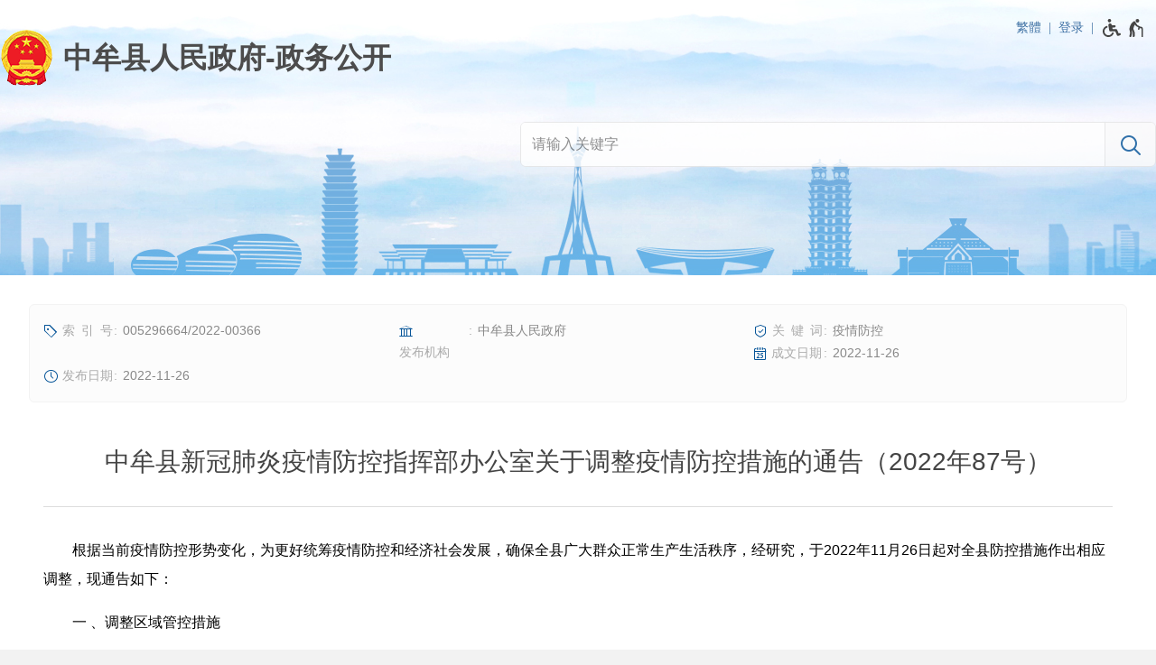

--- FILE ---
content_type: text/html;charset=UTF-8
request_url: https://public.zhongmu.gov.cn/D100X/6790240.jhtml
body_size: 5396
content:
<!DOCTYPE HTML>
<html>
<head>
	<meta name="viewport" content="width=device-width, initial-scale=1.0, minimum-scale=1.0, maximum-scale=1.0, user-scalable=no">
	<meta http-equiv="Content-Type" content="text/html; charset=utf-8">
	<meta name="format-detection" content="telephone=no">
	<meta http-equiv="X-UA-Compatible" content="IE=edge,chrome=1">
	<title role="document" aria-description="您已进入中牟县新冠肺炎疫情防控指挥部办公室关于调整疫情防控措施的通告（2022年87号）-政务公开页面">中牟县新冠肺炎疫情防控指挥部办公室关于调整疫情防控措施的通告（2022年87号）-政务公开</title>
	<link rel="stylesheet" type="text/css" href="/r/cms/publiczm/cn/../../public/cn/style/style.css?20250709"></link>
	<link rel="stylesheet" type="text/css" href="/r/cms/publiczm/cn/../../public/cn/style/media.css?20250509"></link>
	<script src="/r/cms/jquery.min.js" type="text/javascript"></script>
	<script src="/r/cms/jquery.cookie.js" type="text/javascript"></script>
	<script type="text/javascript" src="/r/cms/publiczm/cn/../../public/cn/js/nav.js?20231221"></script>
	<script src="/r/cms/publiczm/cn/../../public/cn/js/accessible.js" type="text/javascript"></script>
	<script src="/r/cms/publiczm/cn/../../public/cn/js/chinese.js" type="text/javascript"></script>
	<script src="/r/cms/publiczm/cn/../../public/cn/js/jquery.qrcode.min.js" type="text/javascript"></script>
	<script src="/r/cms/analytics.js" type="text/javascript"></script>
	<script src="/r/cms/publiczm/cn/../../public/cn/js/content.js?_" data-content-count data-content-id="6790240" type="text/javascript"></script>
</head>
<body>
<script src="/r/cms/global/ariaw/dist/ariaw.all.bundle.js?20250123" ariaw-modules="all, shortcut, concise, concise.fontzoom, pip.help" ariaw-tts-automute ariaw-tts="elephant" ariaw-tts-no-default ariaw-key="5Y0SNZ0XNLvmAbgS" ariaw-modules-except="logo" concise-styles="" ariaw-palette-background-color ariaw-min-chars-length="2" ariaw-selected-style="outline: 3px solid green !important;outline-offset: -2px !important;border-radius: 3px;" ariaw-region-style="outline: 2px solid #ffab00!important;outline-offset: -1px; border-radius: 3px;"></script>
<script src="/r/cms/global/ariaw/pip/ariaw.tts.pip.bundle.js?20241119"></script>
<script src="/r/cms/global/ariaw/pip/ariaw.help.js?20231226"></script>
<script src="/r/cms/global/ariaw/pip/pip.ariaw.help.js?20221212"></script>
<script src="/r/cms/global/ariaw/pip/pip.triggers.bundle.js?20230919" pip-triggers-label="无障碍辅助功能，开启和退出快捷键，Ctrl+Alt+Q" pip-triggers-place="#pip-triggers-container"></script>
<script src="/r/cms/global/ariaw/pip/ariaw.fixed.js?20250328"  defer="defer"></script>




<link type="text/css" rel="stylesheet" href="/r/cms/publiczm/cn/../../public/cn/style/concise.css?20250509" media="unknown">
<div class="body-wrap not-www">
	<div class="main-head">
		<div class="main-wrap">
			<div class="top-link">
				<div class="user clearfix">
					<a id="chinese" data-default="简体" data-changed="繁體" href="javascript:;">繁體</a>
					<a href="javascript:login()" class="login">登录</a>
					<script type="text/javascript">
						function login(){
							var loginUrl="/account/login.jspx";
							location.href=loginUrl;
						}
					</script>
				</div>
				<span id="pip-triggers-container"></span>
			</div>
			<div class="main-head-title">
				<a class="logo-other logo" href="/" title="中牟县人民政府-政务公开"></a>
				<script type="text/javascript" src="/action.jspx?tpl=action&sub=nav"></script>
			</div>
<script src="/r/cms/publiczm/cn/../../public/cn/js/laydate/laydate.js" type="text/javascript"></script>
<form id="search" class="search" method="GET" action="/" aria-label="全文检索" aria-description="">
	<input type="hidden" name="a" value="search">
	<div class="search-wrap" >
		<div class="search-input">
			<input autocomplete="off" name="q" value="" type="text" placeholder="请输入关键字">
		</div>
		<div class="search-submit">
			<input class="submit" type="submit" value="N">
		</div>
	</div>
	<div class="search-extend">
		<ul>
			<li>
				<input name="index" value="" type="text" placeholder="索引号" autocomplete="off"/>
			</li>
			<li>
				<input name="keywords" value="" type="text" placeholder="关键词" autocomplete="off"/>
			</li>
			<li>
				<input name="publisher" value="" type="text" placeholder="发布机构" autocomplete="off"/>
			</li>
			<li>
				<input name="docnum" value="" type="text" placeholder="文号" autocomplete="off"/>
			</li>
			<li>
				<input id="date-from" name="from" value="" class="laydate-icon" type="text" placeholder="成文日期-从" autocomplete="off"/>
			</li>
			<li>
				<input id="date-to" name="to" value="" class="laydate-icon" type="text" placeholder="成文日期-到" autocomplete="off"/>
			</li>
		</ul>
		<em>
			<b tabindex="0" id="search-reset" title="清空"></b>
			<b tabindex="0" id="search-close" title="关闭"></b>
		</em>
	</div>
</form>
<script src="/r/cms/publiczm/cn/../../public/cn/js/search.js" type="text/javascript"></script>
<script type="text/javascript">
$(".search-extend>em>b").bind("keydown", function(event){
	if(event.keyCode == 13){
		$(this).click();
	}
});
</script>
		</div>
	</div>
	<div class="main-body">
		<div class="main-wrap">
<style type="text/css">
.top-link {
	position: absolute;
	top: 15px;
	right: 10px;
	height: 30px;
	line-height: 30px;
}
.pip-triggers {
	line-height: 20px;
}
.pip-triggers>em>i {
	vertical-align: middle;
}
.main-head .main-wrap {
	position: relative;
}

.user {
	font-size: 14px;
	float: left;
}
.user>* {
	color: #3e71a4;
	float: left;
}
.user>span {
	cursor: default;
}
.user>a:after {
	content: "|";
	padding: 0 8px;
	font-family: Simsun;
	font-size: 14px;
}
.user a:hover {
	color: #008FDD;
}
.user a:hover:before {
	color: #008FDD;
}
@media screen and (max-width: 768px) {
	.top-link {
		top: 6px;
		right: 8px;
	}
	.user {
		top: 10px;
		right: 20px;
	}
	.user>span {
		display: none;
	}
}
</style>
<script type="text/javascript">
	initChinese(document.querySelector("#chinese"), ["title"]);
	var _w = document.documentElement.clientWidth || document.body.clientWidth;
	function sort_wrap(w) {
		if(w <= 1000) {
			$('#search').insertAfter($('.www-nav'));
		}else{
			$('#search').appendTo($('.main-head>.main-wrap'));
		}
	}
	sort_wrap(_w);
	$(window).resize(function(){
		var w = document.documentElement.clientWidth || document.body.clientWidth;
		if(w != _w) sort_wrap(w);
	});
	var lastlink = function (){
		$('#last-link').bind("keydown", function(event){
			if(event.keyCode == 16) {
				$('#last-link').unbind("keydown").bind("keyup", function(){
					if(event.keyCode == 16){
						$('#last-link').bind("keydown", lastlink());
					}
				});
			}
			if(event.keyCode == 9){
				$('#nav').removeClass('focus');
			}
		});
	}
	lastlink();
	$('#last-link').bind("blur", function(event){
		if(ARIAW.instance().read.sequence){
			$('#nav').removeClass('focus');
		}
	})
</script>
<style type="text/css">
@media screen and (max-width: 1000px) {
	.table_additional {
		overflow-x:auto;
		position:relative;
	}
	.table_additional_reminder:after {
		text-align: left;
		content: "* 如果表格展示不完整，请左右滑动查看 *";
		color: #888;
		font-size: .875em;
		display: block;
		margin-bottom:5px;
		text-indent: 0;
	}
}
</style>
<div class="pubinfo-card-wrap" role="region" aria-label="信息细览区" aria-description="">
	<ul class="pubinfo-card">
	<li>
		<i icon="h" title="索引号"></i>
		<em>005296664/2022-00366</em>
	</li>
	<li>
		<i icon="V" title="发布机构"></i>
		<em>中牟县人民政府</em>
	</li>
	<li>
		<i icon="t" title="关键词"></i>
		<em>疫情防控</em>
	</li>
	<li>
		<i icon="G" title="成文日期"></i>
		<em>2022-11-26</em>
	</li>
	<li>
		<i icon="1" title="发布日期"></i>
		<em>2022-11-26</em>
	</li>
</ul>
</div>
<div class="content-wrap" role="region" aria-label="信息正文区" aria-description="">
	<div class="content-title">
		中牟县新冠肺炎疫情防控指挥部办公室关于调整疫情防控措施的通告（2022年87号）
	</div>
	<div class="content-title-line"></div>
	<div class="content-txt "><p style="text-indent: 2em; text-align: left;">根据当前疫情防控形势变化，为更好统筹疫情防控和经济社会发展，确保全县广大群众正常生产生活秩序，经研究，于2022年11月26日起对全县防控措施作出相应调整，现通告如下：</p><p style="text-indent: 2em; text-align: left;">一 、<span style="text-indent: 2em;">调整区域管控措施</span></p><p style="text-indent: 2em; text-align: left;">青年路街道、东风路街道、广惠街街道、郑庵镇、高风险区及涉疫区域继续实行“足不出户、上门服务、核酸筛查”等措施，其他乡（镇、街道）区域人员出行严格查验健康码、行程码、24小时核酸检测阴性证明。</p><p style="text-indent: 2em; text-align: left;">二 、<span style="text-indent: 2em;">严格离入牟管理</span></p><p style="text-indent: 2em; text-align: left;">严格交通卡口、村（社区）卡口管理，闭环企业严格域外人员管理。域外入牟人员须提前三天报备，查验健康码、行程码和24小时核酸检测阴性证明，入牟后配合村（社区）落实相应管控措施。非必要不离牟，确需离牟的，持24小时核酸检测阴性证明、健康码绿码出行，不前往高风险区和有疫情发生的地区。</p><p style="text-indent: 2em; text-align: left;">三 、<span style="text-indent: 2em;">切实履行主体责任</span></p><p style="text-indent: 2em; text-align: left;">提供生活保障任务的场所和闭环企业要切实履行疫情防控主体责任，按照“谁用人谁管理、谁采购谁索证、谁的场所谁负责”的原则，进一步完善防控措施，全链条、全过程、全方位加强人员、商（药）品和环境管控，织密筑牢防控底线。属地乡（镇、街道）、行业主管部门开展巡查检查活动，对经营过程中未按要求落实疫情防控措施的停业整顿。</p><p style="text-indent: 2em; text-align: left;">请全县广大居民朋友配合支持疫情防控工作，减少流动、避免聚集、做好个人防护，为我县尽快全面恢复正常生产生活秩序继续努力。</p><p style="text-indent: 2em; text-align: right;">中牟县新冠肺炎疫情防控指挥部办公室</p><p style="text-indent: 2em; text-align: right;">2022年11月26日</p></div>
</div>
<script type="text/javascript" src="/r/cms/global/multiline_title.js"></script>
<div id="qrcode"></div>
<script type="text/javascript">
	$(function(){
		$(".content-txt table").wrap("<div class='table_additional'></div>");
		$(".table_additional").before('<div class="table_additional_reminder"></div>');
	}); 
</script>
<style type="text/css">
.to_top{
	opacity: 0;
	display: none;
	position: fixed;
	left: 50%;
	margin-left: 38%;
	bottom: 200px;
	z-index:999;
	padding: 16px;
	background: url("/r/cms/publiczm/cn/../../public/cn/image/top.png") no-repeat center center;
	background-color: #fff;
	box-shadow: 2px 2px 3px #888;
	cursor: pointer;
}
@media screen and (max-width: 1680px){
	.to_top{
		margin-left: 640px;
	}
}
@media screen and (max-width: 1350px){
	.to_top{
		margin-left: auto;
		left: auto;
		right: 3px;
	}
}
@media screen and (max-width: 768px){
	.to_top{
		display: none!important;
	}
}
</style>
<div id="toTop" class="to_top" title="返回顶部"></div>
<script type="text/javascript">
	var topBtn = document.getElementById("toTop");
	var opacity = 0;
	var toTopHide = function (){
		if(document.documentElement.scrollTop+document.body.scrollTop > 680){
			if(!(/AppleWebKit.*Mobile/i.test(navigator.userAgent) || (/MIDP|SymbianOS|NOKIA|SAMSUNG|LG|NEC|TCL|Alcatel|BIRD|DBTEL|Dopod|PHILIPS|HAIER|LENOVO|MOT-|Nokia|SonyEricsson|SIE-|Amoi|ZTE/.test(navigator.userAgent)))){
				topBtn.style.display = "block";
				fadeIn();
			}
		}else{
			opacity = 0;
			topBtn.style.display = "none";
		}
	};
	
	window.onscroll = function(){
		toTopHide();
		topBtn.onclick = function(){
			window.scrollTo(0,0);
			return false;
		};
	};
	
	function fadeIn() {
		if(opacity < 100){
			setTimeout(fadeIn, 20);
			opacity++;
			topBtn.style.opacity = (opacity/100).toString();
		}
	}
</script>
			</div>
		</div>
		<script type="text/javascript">
	var xhr = new XMLHttpRequest();
	xhr.open('get','/count_content.jspx?id=6790240&type=view');
	xhr.send();
	xhr.onreadystatechange = function () {
		if (xhr.readyState==4 && xhr.status==200) {
			//console.log('view+1');
		}
	}

</script>
<script src="/r/cms/global/common/pip_ariaw_plug/pip_ariaw_plug.js"></script>
		
		<div class="main-foot">
			<div class="main-wrap" role="region" aria-label="底部功能区" aria-description="">
				<div class="foot-wrap">
					<div class="foot-spans">
						<div>
							<span tabindex="0">主办单位：中牟县人民政府办公室</span>
							<span tabindex="0">地址：河南省郑州市中牟县商都大道1号</span>
							<span tabindex="0">邮编：451450</span>
						</div>
						<div>
							<span tabindex="0">网站标识：4101220001</span>
							<a href="http://beian.miit.gov.cn">豫ICP备13002960号-1</a>
							<a href="http://www.beian.gov.cn/portal/registerSystemInfo?recordcode=41012202000162">
								<img src="/r/cms/publiczm/cn/../../public/cn/../cn/image/gaba.png"/>
								豫公网安备 41012202000162号
							</a>
						</div>
					</div>
					<div class="foot-spans">
						<a class="foot-logo foot-logo-border" href="https://zfwzgl.www.gov.cn/exposure/jiucuo.html?site_code=4101220001&url=https%3A%2F%2Fpublic.zhongmu.gov.cn%2F" target="_blank">
							<img src="/r/cms/global/common/site_info/site_foot_jiucuo.png" alt="政府网站找错">
						</a>
						<a class="foot-logo" href="//bszs.conac.cn/sitename?method=show&id=0B2A7183B20865D2E053012819ACF0FA" target="_blank">
							<img src="/r/cms/publiczm/cn/../../public/cn/../cn/image/org.png" alt="党政机关网站标识">
						</a>
					</div>
				</div>
			</div>
		</div>
	</div>
	<script type="text/javascript" src="/r/cms/global/redirect.js"></script>
	<script type="text/javascript">
		(function(read) {
			read && read.handleFlowing(function(element, prev) {
				$(element).trigger("mouseenter");
			});
		})(ARIAW.instance().read);
	</script>
</body>
</html>

--- FILE ---
content_type: text/html;charset=UTF-8
request_url: https://public.zhongmu.gov.cn/action.jspx?tpl=action&sub=nav
body_size: 1593
content:
var sites = [{"id": 11,"name": "郑州市","url": "https://public.zhengzhou.gov.cn","sort": 1},{"id": 12,"name": "中原区","url": "https://public.zhongyuan.gov.cn","sort": 2},{"id": 13,"name": "二七区","url": "https://public.erqi.gov.cn","sort": 3},{"id": 14,"name": "金水区","url": "https://public.jinshui.gov.cn","sort": 4},{"id": 15,"name": "管城回族区","url": "https://public.guancheng.gov.cn","sort": 5},{"id": 16,"name": "惠济区","url": "https://public.huiji.gov.cn","sort": 6},{"id": 17,"name": "上街区","url": "https://public.zzsj.gov.cn","sort": 7},{"id": 23,"name": "巩义市","url": "https://public.gongyishi.gov.cn","sort": 8},{"id": 22,"name": "登封市","url": "https://public.dengfeng.gov.cn","sort": 9},{"id": 20,"name": "新密市","url": "https://public.xinmi.gov.cn","sort": 10},{"id": 21,"name": "荥阳市","url": "https://public.xingyang.gov.cn","sort": 11},{"id": 19,"name": "新郑市","url": "https://public.xinzheng.gov.cn","sort": 12},{"id": 18,"name": "中牟县","url": "https://public.zhongmu.gov.cn","sort": 13},{"id": 25,"name": "郑东新区","url": "https://public.zhengdong.gov.cn","sort": 15},{"id": 26,"name": "高新区","url": "https://public.zzgx.gov.cn","sort": 16},{"id": 27,"name": "经开区","url": "https://public.zzjkq.gov.cn","sort": 17}];
var departments = {"113": {"name": "县档案馆","category": 0,"sort": 10},"633": {"name": "广惠街街道办","category": 8,"sort": 10},"635": {"name": "东风路街道办","category": 8,"sort": 10},"637": {"name": "青年路街道办","category": 8,"sort": 10},"639": {"name": "姚家镇","category": 8,"sort": 10},"641": {"name": "黄店镇","category": 0,"sort": 10},"644": {"name": "万滩镇","category": 8,"sort": 10},"646": {"name": "狼城岗镇","category": 8,"sort": 10},"647": {"name": "刁家乡","category": 8,"sort": 10},"649": {"name": "大孟街道办","category": 8,"sort": 10},"650": {"name": "县发改委","category": 1,"sort": 10},"652": {"name": "官渡镇","category": 8,"sort": 10},"653": {"name": "县教育局","category": 1,"sort": 10},"654": {"name": "郑庵镇","category": 8,"sort": 10},"655": {"name": "雁鸣湖镇","category": 8,"sort": 10},"657": {"name": "县科技局","category": 1,"sort": 10},"658": {"name": "韩寺镇","category": 8,"sort": 10},"659": {"name": "县公安局","category": 1,"sort": 10},"660": {"name": "刘集街道办","category": 8,"sort": 10},"662": {"name": "县监察局","category": 0,"sort": 10},"663": {"name": "县房管局","category": 1,"sort": 10},"664": {"name": "县民政局","category": 1,"sort": 10},"666": {"name": "县司法局","category": 1,"sort": 10},"668": {"name": "县财政局","category": 1,"sort": 10},"670": {"name": "县城管局","category": 1,"sort": 10},"671": {"name": "县人社局","category": 1,"sort": 10},"672": {"name": "县自然资源局","category": 1,"sort": 10},"675": {"name": "县工信商务局","category": 1,"sort": 10},"676": {"name": "县住建局","category": 1,"sort": 10},"679": {"name": "县交通局","category": 1,"sort": 10},"680": {"name": "县市场监管局","category": 1,"sort": 10},"681": {"name": "郑州市生态环境局中牟分局","category": 1,"sort": 10},"682": {"name": "县农业农村局","category": 1,"sort": 10},"683": {"name": "县应急管理局","category": 1,"sort": 10},"684": {"name": "县水利局","category": 1,"sort": 10},"685": {"name": "县审计局","category": 1,"sort": 10},"686": {"name": "县林业局","category": 1,"sort": 10},"687": {"name": "县统计局","category": 1,"sort": 10},"688": {"name": "县文广旅体局","category": 1,"sort": 10},"709": {"name": "县卫健委","category": 1,"sort": 10},"974": {"name": "县行政审批局","category": 1,"sort": 10},"989": {"name": "县残联","category": 0,"sort": 10},"1007": {"name": "雁鸣湖管委会","category": 4,"sort": 10},"1008": {"name": "中牟高新技术产业开发区管理委员会","category": 4,"sort": 10},"1009": {"name": "现代农业管委会","category": 4,"sort": 10},"1010": {"name": "中牟县现代服务业开发区管理委员会","category": 4,"sort": 10},"1012": {"name": "县机关事务服务中心","category": 0,"sort": 10},"1013": {"name": "县信访局","category": 1,"sort": 10},"1015": {"name": "县人防办","category": 0,"sort": 10},"1016": {"name": "县市场发展中心","category": 0,"sort": 10},"1017": {"name": "县供销合作社","category": 0,"sort": 10},"1018": {"name": "县农场","category": 0,"sort": 10},"1019": {"name": "县林场","category": 0,"sort": 10},"1893": {"name": "县退役军人事务局","category": 1,"sort": 10},"1900": {"name": "郑州市医疗保障局中牟分局","category": 1,"sort": 10},"2256": {"name": "县公共资源交易中心","category": 0,"sort": 10},"2257": {"name": "郑州市社会保险局中牟分局","category": 1,"sort": 10},"667": {"name": "县农机局","category": 2,"sort": 11},"673": {"name": "县畜牧中心","category": 1,"sort": 11},"1107": {"name": "县融媒体中心","category": 0,"sort": 11},"677": {"name": "县规划中心","category": 0,"sort": 100},"829": {"name": "县食药监局","category": 0,"sort": 100},"990": {"name": "县粮食局","category": 0,"sort": 100},"1011": {"name": "县工信委","category": 0,"sort": 100},"1014": {"name": "县爱卫办","category": 0,"sort": 100},"1767": {"name": "（已取消）中牟县大数据管理局","category": 0,"sort": 237}};
var categorys = {
	"1": {
		"name": "工作部门",
		"sort": 1
	},
	"2": {
		"name": "直属事业机构",
		"sort": 2
	},
//	"3": {
//		name: "县市区",
//		sort: 3
//	},
	"4": {
		"name": "派出机构",
		"sort": 4
	},
	"5": {
		"name": "垂直机构",
		"sort": 5
	},
	"6": {
		"name": "其他",
		"sort": 8
	},
	"7": {
		"name": "群团",
		"sort": 6
	},
	"8": {
		"name": "乡镇街道",
		"sort": 7
	}
}
;
var excludeDepartmentIds = [2256,2257,673,667,663];
createNavigator("#nav", sites, 18, 11, departments, categorys, excludeDepartmentIds);


--- FILE ---
content_type: text/css
request_url: https://public.zhongmu.gov.cn/r/cms/public/cn/style/style.css?20250709
body_size: 48261
content:
@charset "utf-8";
@font-face{
    font-family:'pip-common';
    src:url('fonts/pip-common.eot?icz8hv');
    src:url('fonts/pip-common.eot?icz8hv#iefix') format('embedded-opentype'), url('fonts/pip-common.ttf?icz8hv') format('truetype'), url('fonts/pip-common.woff?icz8hv') format('woff'),
    url('fonts/pip-common.svg?icz8hv#pip-common') format('svg');
    font-weight:normal;
    font-style:normal;
}
@font-face{
    font-family:'pip-public';
    src:url('fonts/pip-public.eot?sih2cf');
    src:url('fonts/pip-public.eot?sih2cf#iefix') format('embedded-opentype'), url('fonts/pip-public.ttf?sih2cf') format('truetype'), url('fonts/pip-public.woff?sih2cf') format('woff'),
    url('fonts/pip-public.svg?sih2cf#pip-public') format('svg');
    font-weight:normal;
    font-style:normal;
}
.clearfix:after{
    display:block;
    clear:both;
    height:0;
    content:"";
}
body{
    font-family:Verdana, Arial, "Microsoft Yahei";
    margin:0;
    padding:0;
    background-color:#f2f2f2;
    -webkit-text-size-adjust:none;
}
dt, dl, dd, ul, li, form{
    margin:0px;
    padding:0px;
}
li{
    list-style-type:none;
}
a{
    text-decoration:none;
    outline:none;
    star:expression(this.onfocus=this.blur());
}
img{
    border:none;
}
.hidden{
    display:none;
}
.mb-common{
    margin-bottom:32px;
}
.body-wrap, .main-wrap{
    min-width:1263px;
}
.main-wrap{
    width:75%;
    margin:0 auto;
}
.main-head{
    height:305px;
    background:url(../image/bg_head.jpg) no-repeat center bottom;
}
.main-nav{
    line-height:55px;
    background-color:#015196;
}
.main-nav > .main-wrap{
    display:table;
    table-layout:fixed;
}
.main-nav > .main-wrap > a{
    font-size:1.125em;
    display:table-cell;
    text-align:center;
    color:white;
}
.main-nav > .main-wrap > a:hover, .main-nav > .main-wrap > a.focus{
    background-color:rgba(255, 255, 255, 0.1);
}
.main-body > .main-wrap, .main-foot > .main-wrap{
    box-sizing:border-box;
    padding:32px;
    background-color:white;
}
.main-foot > .main-wrap{
    border-top:1px solid #ddd;
}
.main-head-title{
    padding-top:32px;
    white-space:nowrap;
}
.logo{
    display:inline-block;
}
.logo:before{
    display:block;
    float:left;
    width:64px;
    height:64px;
    content:"";
    vertical-align:top;
    background-image:url(../image/logo.png);
    background-repeat:no-repeat;
}
.logo:after{
    font-size:2em;
    font-weight:bold;
    line-height:64px;
    display:block;
    margin-left:70px;
    content:attr(title);
    color:#4c4c4c;
}
.logo:hover:after{
    color:#FF4c4c;
}
.logo.logo-none:before{
    display:none;
}
.logo.logo-none:after{
    margin-left:0;
}
.nav{
    display:inline-block;
}
.nav .location{
    line-height:64px;
    margin-left:8px;
    white-space:nowrap;
}
.nav .location:before{
    font-family:pip-common;
    font-size:36px;
    display:inline-block;
    padding-left:6px;
    content:",";
    vertical-align:top;
    color:#f52f3e;
}
.nav .location:after{
    font-size:24px;
    display:inline-block;
    content:attr(title);
    vertical-align:top;
    color:#4c4c4c;
}
.nav .location:hover:after{
    color:#015293;
}
.nav.focus .location:before{
    color:#df0011;
}
.nav .location-m{
    display:none;
}
.nav .sub{
    position:absolute;
    z-index:2;
    right:0;
    left:0;
    display:none;
    padding-top:8px;
    box-shadow:0 3px 3px 0px rgba(0, 0, 0, 0.1);
}
.nav.focus .sub{
    display:block;
}
.nav .sub .sites{
    font-size:1.0625em;
    line-height:72px;
    text-align:center;
    border-top:1px solid #eee;
    border-bottom:1px solid #eee;
    background-color:#fbfbfb;;
}
.nav .sub .sites > .main-wrap{
    display:table;
}
.nav .sub .sites > .main-wrap > a{
    display:table-cell;
    color:black;
}
.nav .sub .sites > .main-wrap > a.focus{
    position:relative;
    color:#015293;
}
.nav .sub .sites > .main-wrap > a.focus:after{
    position:absolute;
    bottom:-1px;
    display:block;
    width:100%;
    height:6px;
    content:"";
    background:url([data-uri]) no-repeat center bottom;
}
.nav .sub .sites > .main-wrap > a:hover{
    color:#015293;
}
.nav .sub .groups{
    line-height:56px;
    background-color:white;;
}
.nav .sub .groups .main-wrap{
    border-bottom:1px solid #eee;
}
.nav .sub .groups .main-wrap:before{
    padding-left:16px;
    content:attr(data-site) ":";
}
.nav .sub .groups .main-wrap > span{
    display:inline-block;
    margin:0 16px;
    cursor:default;
    color:#444;
}
.nav .sub .groups .main-wrap > span.focus{
    position:relative;
    color:#015293;
}
.nav .sub .groups .main-wrap > span.focus:after{
    position:absolute;
    bottom:-1px;
    display:block;
    width:100%;
    height:6px;
    content:"";
    background:url([data-uri]) no-repeat center bottom;
}
.nav .sub .departments{
    font-size:0.9375em;
    line-height:36px;
    background-color:white;;
}
.nav .sub .departments .main-wrap{
    padding:10px 0 20px;
}
.nav .sub .departments .main-wrap > div{
    display:none;
}
.nav .sub .departments .main-wrap > div.focus{
    display:block;
}
.nav .sub .departments .main-wrap > div:after{
    display:block;
    clear:both;
    content:"";
}
.nav .sub .departments .main-wrap a{
    display:block;
    float:left;
    overflow:hidden;
    width:14.2857%;
    white-space:nowrap;
    text-overflow:ellipsis;
    color:#444;
}
.nav .sub .departments .main-wrap a:before{
    font-family:pip-common;
    font-size:17px;
    display:inline-block;
    padding-right:3px;
    content:"#";
    vertical-align:top;
    color:red;
}
.nav .sub .departments .main-wrap a:after{
    content:attr(title);
}
.nav .sub .departments .main-wrap a:hover{
    color:#015293;
}
.nav .sub .departments .main-wrap a.focus{
    color:#015293;
}
.top-link{
    font-size:16px;
    float:right;
}
.search{
    position:absolute;
    z-index:1;
    top:90px;
    right:0;
    width:55%;
    max-width:720px;
    margin:45px auto 0;
    opacity:0.8;
}
.search-wrap{
    position:relative;
    overflow:hidden;
    box-sizing:border-box;
    border:1px solid #e4e4e4;
    border-radius:6px;
}
.search.focus .search-wrap{
    border-bottom-left-radius:0;
}
.search-wrap .search-input{
    float:left;
    width:calc(100% - 3.5em);
}
.search-wrap .search-submit{
    float:right;
    box-sizing:border-box;
    width:3.5em;
    border-left:1px solid #e4e4e4;
}
.search-wrap .search-input > input, .search-wrap .search-submit > input{
    font-size:1em;
    line-height:3em;
    display:block;
    box-sizing:border-box;
    width:100%;
    height:3em;
    border:none;
    outline:none;
    background-color:white;
}
.search-wrap .search-input > input{
    padding:.5em .75em;
}
.search-wrap .search-submit > input{
    font-family:pip-common;
    font-size:1.5em;
    line-height:2em;
    height:2em;
    cursor:pointer;
    color:#015196;
    background-color:#fbfbfb;
    -webkit-appearance:none;
}
.search-wrap .search-submit > input:hover{
    color:#008FDD;
}
.search-extend{
    position:absolute;
    right:0;
    left:0;
    display:none;
    box-sizing:border-box;
    margin-right:3.5em;
    border:1px solid #e4e4e4;
    border-top:0;
    border-bottom-right-radius:6px;
    border-bottom-left-radius:6px;
    background:white;
}
.search.focus .search-extend{
    display:block;
}
.search-extend > em{
    font-style:normal;
    position:absolute;
    top:0;
    right:0;
    box-sizing:border-box;
    width:2em;
}
.search-extend > em > b{
    font-weight:normal;
    line-height:2em;
    display:block;
    cursor:pointer;
    text-align:center;
    color:#888;
    border-bottom:1px dotted #ccc;
}
.search-extend > em > b:hover{
    color:#008FDD;
}
.search-extend > em > b:before{
    font-family:pip-common;
}
#search-close:before{
    content:"|";
}
#search-reset:before{
    content:"\e90b";
}
.search-extend > ul{
    margin-right:2em;
    padding:.5em;
    border-right:1px dotted #ccc;
}
.search-extend > ul:after{
    display:block;
    clear:both;
    content:"";
}
.search-extend > ul > li{
    float:left;
    box-sizing:border-box;
    width:33.3333%;
    padding:5px;
}
.search-extend > ul > li > input{
    line-height:34px;
    box-sizing:border-box;
    width:100%;
    height:34px;
    padding:0 8px;
    border:1px solid #ddd;
    border-radius:3px;
    outline:none;
}
.plane-buttons{
    display:table;
    width:100%;
    table-layout:fixed;
}
.plane-buttons > *{
    display:table-cell;
    text-align:center;
    color:#444;
}
.plane-buttons > *:before{
    font-family:pip-public;
    font-size:2em;
    line-height:48px;
    display:block;
    content:attr(icon);
}
.plane-buttons > *:after{
    font-size:1.125em;
    font-weight:bold;
    line-height:48px;
    display:block;
    content:attr(title);
}
.plane-buttons > *:hover:after{
    color:#015293;
}
.row-newpub{
    display:table;
    width:100%;
    table-layout:fixed;
}
.row-newpub > *{
    display:table-cell;
    vertical-align:top;
}
.box-pubinfo{
    width:22.8%;
    padding-right:32px;
    padding-bottom:32px;
    border-right:1px solid #bbb;
    border-bottom:1px solid #bbb;
}
.box-pubinfo > a{
    line-height:48px;
    display:block;
}
.box-pubinfo > .box-pubinfo-head{
    font-size:1.5em;
    padding:0;
    text-align:center;
    color:white;
    background-color:#015196;
}
.box-pubinfo > a{
    font-size:1.125em;
    padding:0 6px 0 15%;
    color:#444;
    border-bottom:1px solid #e6e6e6;
    background-color:#f2f2f2;
}
.box-pubinfo > a:before{
    font-family:pip-public;
    font-size:1.3125em;
    padding-right:12px;
    content:attr(icon);
    vertical-align:top;
}
.box-pubinfo > a:after{
    content:attr(title);
}
.box-pubinfo > a:hover{
    color:#015293;
}
@media screen and (min-width:1001px){
    .box-pubinfo > a.box-pubinfo-head:hover{
        color:#fff;
    }
}
.box-newpub{
    padding:0 32px;
    border-bottom:1px solid #bbb;
}
.box-newpub:first-child{
    padding-left:0;
}
.box-newpub:last-child{
    padding-right:0;
}
.box-leader{
    width:29.4%;
    padding-bottom:16px;
    padding-left:32px;
    border-bottom:1px solid #bbb;
    border-left:1px solid #bbb;
}
.common-box .box-title{
    border-bottom:1px solid #bbb;
}
.common-box .box-title .box-title-name{
    font-size:1.25em;
    display:block;
    padding-bottom:8px;
    color:#000;
}
.common-box .box-title a.box-title-name:hover{
    color:#015293;
}
.common-box .box-title a[href].box-title-name:before{
    font-family:pip-common;
    float:right;
    content:"5";
    color:#aaa;
}
.common-box .box-title a[href].box-title-name:hover:before{
    color:#015293;
}
.common-box .box-content{
    padding:8px 0;
}
.common-list > *{
    display:block;
    padding:9px 0;
}
.common-list > * > span{
    font-size:1.0625em;
    line-height:2em;
    display:block;
    overflow:hidden;
    white-space:nowrap;
    text-overflow:ellipsis;
    color:#000;
}
.common-list > * > em{
    font-size:0.8125em;
    font-style:normal;
    line-height:20px;
    display:block;
    color:#777;
}
.common-list > *:hover > span{
    color:#015293;
}
.common-list.list-indicator > *{
    position:relative;
    padding-left:10px;
}
.common-list.list-indicator > *:before{
    position:absolute;
    top:22px;
    left:0;
    width:3px;
    height:5px;
    content:"";
    background-image:url([data-uri]);
}
.common-list.list-suffix-b > * > b{
    font-size:0.875em;
    font-weight:normal;
    line-height:2.25em;
    display:block;
    float:right;
    margin-top:-2.25em;
    color:#777;
}
.common-list.list-suffix-b > * > span{
    margin-right:6.25em;
}
.leader-list{
    overflow-y:auto;
    height:21.5em;
    margin-top:10px;
}
.leader-list{
    scrollbar-arrow-color:white;
    scrollbar-face-color:#f6f6f6;
    scrollbar-3dlight-color:white;
    scrollbar-highlight-color:white;
    scrollbar-shadow-color:white;
    scrollbar-darkshadow-color:white;
    scrollbar-track-color:white;
    scrollbar-base-color:white;
}
.leader-list::-webkit-scrollbar{
    width:6px;
}
.leader-list::-webkit-scrollbar-thumb{
    height:50%;
    opacity:0.1;
    border-radius:6px;
    background-color:rgba(128, 128, 128, .1);
}
.leader-list::-webkit-scrollbar-thumb:hover{
    background-color:rgba(128, 128, 128, .2);
}
.leader-list > dt > a{
    display:table;
    width:100%;
    margin-bottom:.625em;
}
.leader-list > dt > a > *{
    display:table-cell;
}
.leader-list > dt > a > .leader-pic{
    width:1px;
    vertical-align:middle;
}
.leader-list > dt > a > .leader-pic img{
    display:block;
    max-width:88px;
    max-height:132px;
    padding-right:20px;
}
.leader-list > dt > a > .leader-title{
    vertical-align:top;
}
.leader-list > dt > a > .leader-title > *{
    display:block;
    color:#222;
}
.leader-list > dt > a > .leader-title b{
    font-size:1.0625em;
    line-height:2.5em;
}
.leader-list > dt > a > .leader-title span{
    font-size:0.875em;
    line-height:1.5em;
}
.leader-list > dt > a:hover b{
    color:#015293;
}
.leader-list > dd{
    font-size:0.9375em;
    line-height:2.25em;
    display:block;
    float:left;
    box-sizing:border-box;
    width:50%;
    height:2.25em;
    border-bottom:1px dotted #bbb;
}
.leader-list > dd > a{
    display:block;
    overflow:hidden;
    white-space:nowrap;
    text-overflow:ellipsis;
    color:#444;
}
.leader-list > dd > a:before{
    display:inline-block;
    width:.875em;
    height:2.25em;
    content:"";
    vertical-align:top;
    background-image:url([data-uri]);
    background-repeat:no-repeat;
    background-position:left center;
}
.leader-list > dd > a:hover{
    color:#015293;
}
.leader-list > dd:last-of-type, .leader-list > dd:nth-of-type(odd):nth-last-of-type(-n+2){
    border-bottom:none;
}
#app-buttons-concise{
    display:none;
}
.square-buttons{
    width:100%;
}
.square-buttons > *{
    float:left;
    box-sizing:border-box;
    padding:5px;
}
.square-buttons > * > *{
    display:block;
    text-align:center;
    background-color:#f3f3f3;
}
.square-buttons > * > *:before{
    font-family:pip-public;
    font-size:2em;
    line-height:1.5em;
    display:block;
    padding-top:.5em;
    content:attr(icon);
    color:#14609c;
}
.square-buttons > * > *:after{
    line-height:1.25em;
    display:block;
    height:2.5em;
    content:"";
    color:#444;
}
.square-buttons > * > *[title]:after{
    content:attr(title);
}
.square-buttons > span > *:before{
    content:"b";
    color:#ccc;
}
.square-buttons > * > *:hover:after{
    color:#015293;
}
.square-buttons.col-5 > *{
    width:20%;
}
.square-buttons.col-5 > *:nth-child(5n+1){
    padding-left:0;
}
.square-buttons.col-5 > *:nth-child(5n+5){
    padding-right:0;
}
.square-buttons.col-6 > *{
    width:16.6666%;
}
.square-buttons.col-6 > *:nth-child(6n+1){
    padding-left:0;
}
.square-buttons.col-6 > *:nth-child(6n+6){
    padding-right:0;
}
.common-box .box-title.block-title-name .box-title-name{
    line-height:2.25em;
    position:relative;
    display:inline-block;
    padding:0 1em;
    color:white;
    background-color:#015196;
}
.common-box .box-title.block-title-name .box-title-name:after{
    position:absolute;
    right:0;
    bottom:-1px;
    left:0;
    display:block;
    content:"";
    border-bottom:1px solid #015196;
}
.common-box .box-title.block-title-name.full-block-title .box-title-name{
    display:block;
    text-align:center;
}
.tab-contents > *{
    display:none;
}
.tab-contents > *.focus{
    display:block;
}
.box-tabs-theme{
    position:relative;
}
.box-tabs-theme-m{
    display:none;
}
.box-tabs-theme .tab-titles{
    position:absolute;
    top:-2em;
    right:0;
}
.box-tabs-theme .tab-titles > li{
    float:left;
    border-right:1px solid #ccc;
}
.box-tabs-theme .tab-titles > li > *{
    display:block;
    padding:0 1em;
    color:#444;
}
.box-tabs-theme .tab-titles > li > *:before{
    content:attr(title);
}
.box-tabs-theme .tab-titles > li:first-child{
    border-left:none;
}
.box-tabs-theme .tab-titles > li.focus > *{
    font-weight:bold;
    color:#015196;
}
.box-tabs-theme .tab-titles > li > a:hover{
    color:#015293;
}
.box-tabs-theme .tab-titles > li > span{
    display:none;
}
.box-tabs-theme .tab-titles > a{
    font-size:1.25em;
    line-height:1.25em;
    display:block;
    float:right;
    height:1em;
    padding:0 15px;
    color:#aaa;
}
.box-tabs-theme .tab-titles > a:before{
    font-family:pip-common;
    float:right;
    content:"5";
}
.box-tabs-theme .tab-titles > a:hover{
    color:#015293;
}
.sub-titles-interpret{
    position:relative;
}
.sub-titles-interpret .sub-title-names{
    font-size:1.125em;
    position:absolute;
    top:-32px;
    left:100px;
}
.sub-titles-interpret .sub-title-names > li{
    float:left;
    border-left:1px solid #ccc;
}
.sub-titles-interpret .sub-title-names > li > *{
    display:block;
    padding:0 15px;
    color:#666;
}
.sub-titles-interpret .sub-title-names > li > *:before{
    content:attr(title);
}
.sub-titles-interpret .sub-title-names > li.focus > *{
    font-weight:bold;
    color:#015196;
}
.sub-titles-interpret .sub-title-names > li > a:hover{
    color:#015293;
}
.list-interpret > * > i{
    font-size:0.875em;
    font-style:normal;
    line-height:1.375em;
    display:inline-block;
    overflow:hidden;
    width:5em;
    text-align:center;
    vertical-align:middle;
    white-space:nowrap;
    text-overflow:ellipsis;
    color:white;
    border-radius:6px;
    background-color:#b1b7bb;
}
.list-interpret.list-interpret-prefix > * > span{
    margin-left:5.25em;
}
.list-interpret.list-interpret-prefix > * > i{
    display:block;
    float:left;
    margin-top:-1.75em;
}
.list-interpret > * > i.interpretdepart{
    background-color:#76a6c8;
}
.list-interpret > * > i.interpretmedia{
    background-color:#939cc7;
}
.list-interpret > * > i.interpretgraph{
    background-color:#ad9bbf;
}
.list-interpret > * > i.interpretvideo{
    background-color:#abc2e8;
}
.list-interpret > * > i.interpretaudio{
    background-color:#98c0dc;
}
.list-interpret > * > i.interpretconference{
    background-color:#d2ae9e;
}
.list-interpret > * > i.interpretinterview{
    background-color:#98c7d9;
}
.list-interpret > * > i.interpretcartoon{
    background-color:#a5b8d8;
}
.common-box .box-title.priorities-title{
    margin-bottom:32px;
    text-align:center;
}
.common-box .box-title.priorities-title .box-title-name{
    font-size:1.5em;
    position:relative;
    top:10px;
    display:inline-block;
    padding:0 20px;
    background-color:white;
}
.box-priorities:after{
    display:block;
    clear:both;
    content:"";
}
.box-priorities > ul{
    float:left;
    width:23.5%;
    margin-left:2%;
}
.box-priorities > ul:first-child{
    margin-left:0;
}
.box-priorities > ul > li{
    margin-top:10px;
}
.box-priorities > ul > li:first-child{
    margin-top:0;
}
.box-priorities > ul > li > ul{
    overflow-y:hidden;
    height:0;
    transition-duration:0.3s;
    transition-property:height;
    background-color:#eaf3fa;
}
.box-priorities > ul > li > ul{
    scrollbar-arrow-color:#eaf3fa;
    scrollbar-face-color:#cfe7f9;
    scrollbar-3dlight-color:#eaf3fa;
    scrollbar-highlight-color:#eaf3fa;
    scrollbar-shadow-color:#eaf3fa;
    scrollbar-darkshadow-color:#eaf3fa;
    scrollbar-track-color:#eaf3fa;
    scrollbar-base-color:#eaf3fa;
}
.box-priorities > ul > li > ul::-webkit-scrollbar{
    width:6px;
}
.box-priorities > ul > li > ul::-webkit-scrollbar-thumb{
    height:50%;
    opacity:0.1;
    border-radius:6px;
    background-color:rgba(128, 128, 128, .1);
}
.box-priorities > ul > li > ul::-webkit-scrollbar-thumb:hover{
    background-color:rgba(128, 128, 128, .2);
}
.box-priorities > ul > li.expand > ul{
    overflow-y:auto;
    height:360px;
}
.box-priorities > ul > li > span{
    font-size:1em;
    line-height:3em;
    display:block;
    cursor:pointer;
    color:#015196;
    background-color:#eaf3fa;
}
.box-priorities > ul > li > span:before{
    font-family:pip-public;
    font-size:1.25em;
    display:block;
    float:right;
    width:48px;
    content:attr(icon);
    text-align:center;
    vertical-align:top;
    border-left:1px solid #d1e5f5;
}
.box-priorities > ul > li > span:after{
    display:block;
    padding-right:49px;
    padding-left:16px;
    content:attr(title);
}
.box-priorities > ul > li.empty > span{
    cursor:default;
}
.box-priorities > ul > li.empty > span:before{
    content:"b";
    color:#aaa;
}
.box-priorities > ul > li.empty > span:after{
    content:"\00A0";
}
.box-priorities > ul > li.expand > span{
    cursor:default;
    color:white;
    background-color:#015196;
}
.box-priorities > ul > li.expand > span:before{
    border-left-color:#2773b5;
}
.box-priorities > ul > li > ul li ul{
    display:none;
}
.box-priorities > ul > li > ul li.expand > ul{
    display:block;
}
.box-priorities > ul > li > ul a, .box-priorities > ul > li > ul span{
    display:block;
    padding-right:16px;
    cursor:pointer;
    color:#444;
}
.box-priorities > ul > li > ul a:after, .box-priorities > ul > li > ul span:after{
    display:block;
    overflow:hidden;
    content:attr(title);
    white-space:nowrap;
    text-overflow:ellipsis;
}
.box-priorities > ul > li > ul span:before{
    font-family:pip-common;
    content:"'";
}
.box-priorities > ul > li > ul li.expand > span:before{
    content:"&";
}
.box-priorities > ul > li > ul span:hover:before{
    color:#015293 !important;
}
.box-priorities > ul > li > ul a:hover{
    color:#015293 !important;
}
.box-priorities > ul > li > ul span:hover:before{
    color:#015293 !important;
}
.box-priorities > ul > li > ul > li > *:not(ul){
    line-height:48px;
    padding-left:1em;
    border-bottom:1px solid #e8e8e8;
}
.box-priorities > ul > li > ul > li > span:before{
    font-size:1.5em;
    float:right;
    width:1em;
}
.box-priorities > ul > li > ul > li > ul > li > *:not(ul){
    font-size:0.9375em;
    line-height:32px;
    padding-left:16px;;
}
.box-priorities > ul > li > ul > li > ul > li > span:before{
    font-size:18px;
    float:left;
}
.box-priorities > ul > li > ul > li > ul > li > :not(ul):after{
    margin-left:24px;
}
.box-priorities > ul > li > ul > li > ul > li > ul > li > *:not(ul){
    font-size:0.875em;
    line-height:32px;
    padding-left:40px;;
}
.box-priorities > ul > li > ul > li > ul > li > ul > li > a:before{
    font-family:pip-common;
    font-size:15px;
    display:block;
    float:left;
    content:"#";
}
.box-priorities > ul > li > ul > li > ul > li > ul > li > :not(ul):after{
    margin-left:16px;
}
.foot-wrap{
    display:table;
    width:100%;
}
.foot-wrap > *{
    display:table-cell;
    vertical-align:middle;
}
.foot-wrap > *:last-child{
    text-align:right;
}
.foot-spans a, .foot-spans span{
    font-size:0.875em;
    line-height:24px;
    display:inline-block;
    margin-left:6px;
    color:#888;
}
.foot-spans a:hover{
    color:#015293;
}
.foot-spans a img, .foot-spans span img{
    vertical-align:sub;
}
.foot-spans a:first-child, .foot-spans span:first-child{
    margin-left:0;
    padding-left:0;
}
.foot-links a:before{
    display:inline-block;
    height:14px;
    padding-right:9px;
    content:"";
    vertical-align:middle;
    border-left:1px solid #ddd;
}
.foot-links a:first-child:before{
    content:none;
}
.foot-logo{
    vertical-align:middle;
}
.foot-logo > img{
    display:block;
}
.foot-logo-border{
    overflow:hidden;
    border:1px solid #ddd;
    border-radius:6px;
}
.box-dir{
    display:table;
    width:100%;
    table-layout:fixed;
}
.box-dir .dir-title{
    display:none;
}
.box-dir .dir-menu, .box-dir .dir-list{
    display:table-cell;
}
.box-dir .dir-menu{
    width:320px;
    padding-right:32px;
    border-right:1px solid #ddd;
}
.box-dir .dir-list{
    padding-left:32px;
}
.slide-panel-menu{
    -khtml-user-select:none;
    -moz-user-select:none;
    -ms-user-select:none;
    -webkit-user-select:none;
    user-select:none;
}
.slide-panel-menu > .title{
    line-height:48px;
    position:relative;
    height:48px;
    padding:0 48px;
    cursor:default;
    text-align:center;
    border-bottom:1px solid #f1f1f1;
    background-color:white;
}
.slide-panel-menu > .title.active{
    cursor:pointer;
}
.slide-panel-menu > .title > em{
    position:absolute;
    top:0;
    left:0;
    display:block;
    padding:0 24px 0 20px;
    letter-spacing:-5px;
    color:#666;
}
.slide-panel-menu > .title > em > i{
    font-family:Simsun, Courier;
    font-size:18px;
    font-style:normal;
    color:#f52f3e;
}
.slide-panel-menu > .title > em > i:before{
    content:"<";
}
.slide-panel-menu > .title > span{
    font-size:.875em;
    display:block;
    overflow:hidden;
    white-space:nowrap;
    text-overflow:ellipsis;
    color:#999;
}
.slide-panel-menu > .wrap{
    position:relative;
    overflow:hidden;
}
.slide-panel-menu > .wrap > .panel{
    position:relative;
    top:0;
    left:0;
    display:none;
    width:100%;
}
.slide-panel-menu > .wrap > .panel .loading{
    min-height:150px;
    background:url([data-uri]) no-repeat center center;
}
.slide-panel-menu > .wrap > .panel > li{
    line-height:3em;
    position:relative;
    border-bottom:1px solid #f1f1f1;
}
.slide-panel-menu > .wrap > .panel > li > a{
    display:block;
    overflow:hidden;
    padding-left:32px;
    white-space:nowrap;
    text-overflow:ellipsis;
    color:#555;
}
.slide-panel-menu > .wrap > .panel > li > a:after{
    content:attr(title);
}
.slide-panel-menu > .wrap > .panel > li.focus > a, .slide-panel-menu > .wrap > .panel > li > a:hover{
    color:#015196;
}
.slide-panel-menu > .wrap > .panel > li.hasChild > a{
    margin-right:48px;
}
.slide-panel-menu > .wrap > .panel > li.hasChild > em{
    font-family:Simsun, Courier;
    font-size:15px;
    font-style:normal;
    position:absolute;
    top:0;
    right:0;
    width:48px;
    cursor:pointer;
    text-align:center;
    color:#666;
    background-color:#fbfbfb;
}
.slide-panel-menu > .wrap > .panel > li.hasChild > em:before{
    content:">";
}
.slide-panel-menu > .wrap > .panel > li.hasChild > em:hover{
    background-color:#f6f6f6;
}
.page-tile{
    padding:24px 0;
    text-align:center;
}
.page-tile:after{
    display:block;
    clear:both;
    content:"";
}
.page-tile a{
    font-family:Arial;
    font-size:0.875em;
    line-height:40px;
    display:inline-block;
    box-sizing:border-box;
    min-width:40px;
    height:40px;
    margin:0 2px;
    padding:0 10px;
    text-align:center;
    vertical-align:top;
    color:#888;
    border-radius:5px;
    background-color:#f0f0f0;
}
.page-tile a.prev, .page-tile a.next{
    font-family:Verdana;
}
.page-tile a:before{
    font-size:1.25em;
}
.page-tile a.more:before{
    content:"\2026"
}
.page-tile a.prev:before{
    content:"\2039"
}
.page-tile a.next:before{
    content:"\203A"
}
.page-tile a.focus{
    cursor:default;
    color:white;
    background-color:#015196;
}
.page-tile a[href]:hover{
    color:#015196;
}
.page-tile em{
    font-size:0.875em;
    font-style:normal;
    line-height:40px;
    display:block;
    color:#999;
}
.department-list{
    line-height:48px;
    display:table;
    box-sizing:border-box;
    width:100%;
    margin-top:32px;
    border:1px solid #ddd;
    border-bottom:none;
}
.department-list > *:nth-child(odd){
    background-color:#fafafa;
}
.department-list > dt{
    font-size:1.25em;
    display:table-caption;
    padding:0 6px;
    border:1px solid #ddd;
    border-bottom:none;
}
.department-list > dd{
    display:table-row;
}
.department-list > dd > a{
    display:table-cell;
    padding:0 12px;
    color:#444;
    border-bottom:1px solid #ddd;
}
.department-list > dt:before, .department-list > dd > a:nth-child(n+2):before{
    font-family:pip-common;
    font-size:1.5em;
    line-height:48px;
    width:24px;
    content:"#";
    vertical-align:middle;
    color:#015196;
}
.department-list > dd > a:nth-child(n+2){
    width:16.5%;
}
.department-list > dd > a:hover{
    color:#015293;
}
.page-list > a{
    display:block;
    margin:8px 0 0;
    padding:8px 0;
    color:#444;
    border-top:1px solid #ddd;
}
.page-list > a:first-child{
    border-top:none;
}
.page-list > a > span{
    font-size:1.125em;
    font-weight:bold;
    line-height:1.5em;
    display:block;
    padding:8px 0;
}
.page-list > a:hover > span{
    color:#015293;
}
.page-list > a > em{
    font-size:0.875em;
    font-style:normal;
    line-height:1.5em;
    display:block;
    overflow:hidden;
    max-height:3em;
    color:#888;
}
.page-list > a > b{
    font-size:0.875em;
    font-weight:normal;
    display:inline-block;
    padding-top:8px;
    color:#888;
}
.pubinfo-card{
    font-size:0.875em;
}
.pubinfo-card:after{
    display:block;
    clear:both;
    content:"";
}
.pubinfo-card > li{
    line-height:1.75em;
    display:table;
    float:left;
    width:33.3333%;
    table-layout:fixed;
}
.pubinfo-card > li > i{
    font-family:Simsun;
    font-style:normal;
    display:table-cell;
    width:5.5em;
}
.pubinfo-card > li > i:before{
    font-family:pip-public;
    display:inline-block;
    padding-right:0.45em;
    content:attr(icon);
    vertical-align:top;
    color:#015196;
}
.pubinfo-card > li > i:after{
    display:inline-block;
    width:4em;
    content:attr(title);
    text-align:justify;
    text-align-last:justify;
    white-space:nowrap;
    color:#aaa;
}
.pubinfo-card > li > em{
    font-family:Helvetica, Tahoma;
    font-style:normal;
    display:table-cell;
    overflow:hidden;
    padding-right:16px;
    white-space:nowrap;
    text-overflow:ellipsis;
    color:#888;
}
.pubinfo-card > li > em:before{
    display:inline-block;
    padding-right:6px;
    content:":";
    vertical-align:top;
    color:#aaa;
}
.pubinfo-card-wrap{
    padding:16px;
    border:1px solid #f3f3f3;
    border-radius:6px;
    background-color:#fcfcfc;
}
#qrcode{
    padding:16px 0;
    text-align:center;
}
#qrcode > canvas{
    min-width:100px;
}
#qrcode:after{
    font-size:0.875em;
    display:block;
    content:"扫一扫在手机打开当前页";
    color:gray;
}
.content-wrap{
    padding:16px;
}
.content-wrap .content-title{
    font-size:1.75em;
    line-height:1.25em;
    padding:32px 0;
    text-align:center;
    color:#444;
}
.content-wrap .content-span{
    font-size:0.875em;
    margin-bottom:15px;
    text-align:center;
    color:#888;
}
.content-wrap .content-span > span{
    display:inline-block;
    padding:0 10px;
}
.content-wrap .content-span > a{
    display:inline-block;
    padding:0 10px;
    color:#888;
}
.content-wrap .content-span > a:hover{
    text-decoration:underline;
}
.content-wrap .content-description{
    font-size:.875em;
    line-height:1.75em;
    margin-bottom:32px;
    padding:16px 24px;
    color:#999;
    border:1px dotted #ddd;
    border-radius:5px;
    background-color:#fafafa;
}
.content-wrap .content-title-line{
    margin-bottom:32px;
    border-bottom:1px solid #ddd;
}
.content-wrap .content-txt{
    line-height:2em;
}
.content-wrap .content-txt img{
    max-width:800px;
}
.content-wrap .content-txt p, .content-wrap .content-txt > div{
    text-indent:2em;
}
.content-wrap .content-txt table p{
    text-indent:0 !important;
}
.content-wrap .content-txt table{
    border-collapse:collapse;
}
.content-wrap .content-txt p > img{
    margin-left:-2em;
}
.content-wrap .content-txt p[style*="text-indent: 0em"] > img,
.content-wrap .content-txt p[style*="text-indent:0em"] > img{
    margin-left:unset;
}
.content-wrap .content-relative{
    margin-top:30px;
}
.content-wrap .content-relative > div{
    line-height:2em;
    color:#000;
    border-bottom:1px solid #eee;
}
.content-wrap .content-relative > ul{
    padding:10px 0;
}
.content-wrap .content-relative > ul > li{
    font-size:.875em;
    line-height:1.75em;
    color:#888;
}
.content-wrap .content-relative > ul > li:before{
    content:"·";
}
.content-wrap .content-relative > ul > li > a{
    text-decoration:underline;
    color:#888;
}
.content-wrap .content-relative > ul > li > a:hover{
    color:#015293;
}
.content-wrap .content-relative.attachment > ul > li{
    font-size:.875em;
}
.content-wrap .content-relative.attachment > ul > li > a{
    color:#444;
}
.content-wrap .content-relative.attachment > ul > li > a:hover{
    color:#015293;
}
.content-wrap .content-leader-name > span{
    display:inline-block;
    padding:0 3px;
}
.content-wrap .content-leader-name > em{
    font-style:normal;
    display:inline-block;
    padding:0 3px;
}
.content-wrap .content-leader-img{
    padding-bottom:15px;
    text-align:center;
}
.content-wrap .content-leader-img > img{
    max-width:400px;
}
.content-wrap .content-part{
    padding:0 50px 20px;
}
.content-wrap .content-part > span{
    font-size:1.125em;
    line-height:3em;
    display:block;
    margin-top:20px;
    padding:0 20px;
    background-color:#f8f8f8;
}
.content-wrap .content-part > div{
    line-height:1.5em;
    padding:10px 20px;
    color:#222;
}
.content-wrap .content-part > div a:hover{
    text-decoration:underline;
}
.page-not-found{
    font-size:24px;
    min-height:280px;
    padding:48px;
    text-align:center;
}
.row-interpretmain-unsymmetric{
    display:table;
    width:100%;
    table-layout:fixed;
}
.row-interpretmain-unsymmetric > div{
    display:table-cell;
    vertical-align:top;
}
.row-interpretmain-unsymmetric > div:first-child{
    width:720px;
    padding-right:32px;
}
.row-interpretmain-symmetric{
    display:table;
    width:100%;
    table-layout:fixed;
}
.row-interpretmain-symmetric > div{
    display:table-cell;
    width:50%;
    vertical-align:top;
}
.row-interpretmain-symmetric > div:first-child{
    padding-right:16px;
}
.row-interpretmain-symmetric > div:last-child{
    padding-left:16px;
}
.pip-carousel.owl-carousel{
    position:relative;
    z-index:0;
}
.pip-carousel.owl-carousel .item{
    position:relative;
    display:block;
    padding-top:56.25%;
    background-color:black;
    background-repeat:no-repeat;
    background-position:center center;
}
.pip-carousel.owl-carousel.carousel-contain .item{
    background-size:contain;
}
.pip-carousel.owl-carousel.carousel-cover .item{
    background-size:cover;
}
.pip-carousel.owl-carousel .item:after{
    line-height:36px;
    position:absolute;
    bottom:0;
    display:block;
    overflow:hidden;
    box-sizing:border-box;
    width:100%;
    padding-top:24px;
    padding-right:150px;
    padding-left:16px;
    content:attr(title);
    white-space:nowrap;
    text-overflow:ellipsis;
    color:white;
    background:rgba(0, 0, 0, 0.5);
    background:-webkit-linear-gradient(top, rgba(0, 0, 0, 0.5), transparent);
    background:-moz-linear-gradient(top, rgba(0, 0, 0, 0.5), transparent);
    background:-o-linear-gradient(top, rgba(0, 0, 0, 0.5), transparent);
    background:linear-gradient(to top, rgba(0, 0, 0, 0.5), transparent);
}
.pip-carousel.owl-carousel .owl-nav.disabled + .owl-dots{
    position:absolute;
    right:10px;
    bottom:4px;
}
.pip-carousel.owl-carousel button.owl-dot{
    outline:none;
}
.pip-carousel.owl-theme .owl-dots .owl-dot.active span{
    width:24px;
    background-color:#c50018;
}
.image-list:after{
    display:block;
    clear:both;
    content:"";
}
.image-list > *{
    display:block;
    float:left;
    width:23.125%;
    margin:16px 0;
    margin-left:2.5%;
}
.image-list > *:nth-child(4n+1){
    margin-left:0;
}
.image-list > * > em{
    display:block;
    padding-top:56.25%;
    background-color:#eee;
    background-image:url([data-uri]);
    background-repeat:no-repeat;
    background-position:center center;
    background-size:100% 100%;
}
.image-list > * > span{
    line-height:1.5em;
    display:block;
    overflow:hidden;
    height:3em;
    padding-top:5px;
    text-align:justify;
    color:#222;
}
.row-gazette{
    display:table;
    width:100%;
    table-layout:fixed;
}
.row-gazette + #qrcode{
    display:none;
}
.row-gazette > div{
    display:table-cell;
    vertical-align:top;
}
.row-gazette > div:first-child{
    width:360px;
    padding-right:32px;
}
.box-gazette-nav{
    padding:24px;
    background-color:#f0f0f0;
}
.box-gazette-nav > .box-title{
    box-sizing:border-box;
    height:25em;
    text-align:center;
    background-color:white;
    box-shadow:1px 1px 2px 1px rgba(0, 0, 0, 0.1);
}
.box-gazette-nav > .box-title > b{
    display:block;
    height:7em;
    background-image:url(../image/logo.png);
    background-repeat:no-repeat;
    background-position:center;
}
.box-gazette-nav > .box-title > i{
    font-style:normal;
}
.box-gazette-nav > .box-title > i:before{
    font-family:Simsun;
    font-size:32px;
    font-weight:bold;
    line-height:1em;
    display:block;
    padding-top:16px;
    content:attr(title);
    transform:scaleX(0.8);
    color:#dd0000;
}
.box-gazette-nav > .box-title > i:after{
    font-family:Arial, Verdana;
    font-size:12px;
    font-weight:bold;
    line-height:1.5em;
    display:block;
    padding:0 50px;
    padding-top:8px;
    content:attr(alt);
    transform:scale(0.8);
    text-transform:uppercase;
    color:#444;
}
.box-gazette-nav > .box-title > em{
    display:block;
    padding-top:88px;
}
.box-gazette-nav > .box-title > em:before{
    font-family:Arial, Verdana;
    font-size:22px;
    font-weight:bold;
    font-style:normal;
    line-height:2em;
    display:block;
    content:attr(alt);
    color:#dd0000;
}
.box-gazette-nav > .box-title > em:after{
    font-family:Arial, Verdana;
    font-size:18px;
    font-style:normal;
    line-height:1.5em;
    display:block;
    content:attr(title);
    color:#444;
}
.box-gazette-nav > .box-link > a{
    font-size:20px;
    line-height:64px;
    display:block;
    margin-top:20px;
    text-align:center;
    color:white;
}
.box-gazette-nav > .box-link > a:before{
    content:attr(title);
}
.box-gazette-nav > .box-link > a{
    background-color:#015196;
}
.box-gazette-nav > .box-link > a:hover{
    opacity:0.8;
}
.box-gazette-nav > .box-link > .box-select{
    margin-top:8px;
}
.box-gazette-nav > .box-link > .box-select:after{
    display:block;
    clear:both;
    content:"";
}
.box-gazette-nav > .box-link > .box-select > select{
    font-size:1em;
    line-height:32px;
    float:left;
    box-sizing:border-box;
    width:50%;
    height:32px;
}
.box-gazette-nav > .box-link > .box-select > select:first-child{
    width:50%;
}
.box-gazette-nav > .box-link > .box-select > select:last-child{
    width:calc(50% + 1px);
    margin-left:-1px;
}
.box-gazette-search{
    border:1px solid #ddd;
}
.box-gazette-search .box-title{
    border-bottom:1px solid #ddd;
}
.box-gazette-search .box-title:before{
    line-height:2em;
    float:left;
    padding:0 16px;
    content:"公报搜索";
    color:white;
    background-color:#015196;
    diplay:block;
}
.box-gazette-search .box-title:after{
    display:block;
    clear:both;
    content:"";
}
.box-gazette-search .box-content{
    padding:24px;
}
.box-gazette-search .box-content:after{
    display:block;
    clear:both;
    content:"";
}
.box-gazette-search .box-content > li{
    float:left;
    box-sizing:border-box;
    width:50%;
    padding:6px;
}
.box-gazette-search .box-content > li > input{
    line-height:34px;
    box-sizing:border-box;
    width:100%;
    height:34px;
    padding:0 8px;
    border:1px solid #ddd;
    outline:none;
}
.box-gazette-search .box-content > li:last-child{
    width:100%;
    text-align:center;
}
.box-gazette-search .box-content > li:last-child{
    width:100%;
    text-align:center;
}
.box-gazette-search .box-content > li:last-child > button{
    font-size:1em;
    line-height:2em;
    margin:0 4px;
    padding:0 32px;
    color:white;
    border:none;
    outline:none;
    background-color:#015196;
}
.box-gazette-search .box-content > li:last-child > button:hover{
    cursor:pointer;
    opacity:0.8;
}
.box-gazette-body{
    padding:0 32px 32px;
    border:1px solid #eee;
}
.gazette-content-wrap{
    padding:32px 0;
}
.gazette-content-wrap .gazette-title{
    font-family:Simsun;
    font-size:32px;
    font-weight:bold;
    line-height:2em;
    text-align:center;
    color:#dd0000;
}
.gazette-content-wrap .gazette-number{
    font-size:18px;
    line-height:2em;
    padding-bottom:16px;
    text-align:center;
    border-bottom:1px solid #eee;
}
.gazette-content-wrap .gazette-dir{
    font-family:Simsun;
    font-size:28px;
    font-weight:bold;
    line-height:3em;
    text-align:center;
    color:#dd0000;
}
.gazette-content-wrap .gazette-template{
    line-height:2em;
}
.gazette-content-wrap .gazette-template > p > strong{
    display:block;
}
.gazette-content-wrap .gazette-template > p > strong:before{
    content:"【";
}
.gazette-content-wrap .gazette-template > p > strong:after{
    content:"】";
}
.gazette-content-wrap .gazette-template > p > a{
    display:block;
    padding:6px 0;
    cursor:default;
    color:black;
    border-bottom:1px solid #eee;
}
.gazette-content-wrap .gazette-template > p > a[href]:hover{
    cursor:pointer;
    color:#015293;
}
.gazette-content-wrap .gazette-template > p > a:before{
    font-family:Simsun;
    font-weight:bold;
    content:"·";
}
.gazette-content-wrap .gazette-template > p > a > em{
    font-style:normal;
    display:block;
    padding-left:3em;
}
.gazette-content-wrap .gazette-template > p > a + em{
    font-style:normal;
    position:absolute;
    display:none;
    margin-right:1em;
    padding:6px;
    background-color:white;
    box-shadow:2px 2px 5px 1px rgba(0, 0, 0, 0.4);
}
.gazette-content-wrap .gazette-template > p > a + em > a{
    display:block;
    color:#444;
}
.gazette-content-wrap .gazette-template > p > a + em > a:before{
    font-family:Simsun;
    font-weight:bold;
    content:"·";
}
.gazette-content-wrap .gazette-template > p > a + em > a:hover{
    color:#015293;
}
.gazette-content-wrap .gazette-template > p > a + em:hover,
.gazette-content-wrap .gazette-template > p > a:hover + em{
    display:block;
}
.gazette-content-wrap .gazette-attachment{
    margin-top:32px;
    text-align:center;
}
.gazette-content-wrap .gazette-attachment > a, .gazette-content-wrap .gazette-attachment > em{
    display:inline-block;
    max-width:127px;
    margin:8px 16px;
    vertical-align:top;
}
.gazette-content-wrap .gazette-attachment > a:before{
    display:block;
    width:110px;
    height:110px;
    padding:8px;
    content:"";
    border:1px solid #ddd;
    border-radius:8px;
    background-image:url([data-uri]);
    background-repeat:no-repeat;
    background-position:center center;
    background-size:100px;
}
.gazette-content-wrap .gazette-attachment > a:after{
    font-size:.875em;
    line-height:1.25em;
    display:block;
    padding-top:8px;
    content:"" attr(title);
    color:#015196;
}
.gazette-content-wrap .gazette-attachment > a:hover:after{
    color:#015293;
}
.gazette-content-wrap .gazette-attachment > em > canvas{
    display:block;
    width:110px;
    height:110px;
    padding:8px;
    border:1px solid #ddd;
    border-radius:8px;
}
.gazette-content-wrap .gazette-attachment > em:after{
    font-size:.875em;
    font-style:normal;
    line-height:1.25em;
    display:block;
    padding-top:8px;
    content:"" attr(title);
    color:#015196;
}
.box-gazette-body .page-list > a{
    padding-top:5px;
    padding-bottom:5px;
    border-top:none;
}
.box-gazette-body .page-list > a:nth-child(5n+1):before{
    display:block;
    margin:4px 0 12px;
    content:"";
    border-top:1px solid #ddd;
}
.box-gazette-body .page-list > a:first-child:before{
    display:none;
}
.box-gazette-body .page-list > a > b{
    line-height:32px;
    display:block;
    float:right;
    padding-top:6px;
    padding-left:6px;
}
.box-gazette-bar{
    padding:32px 16px;
    text-align:center;
    background-color:#f3f3f3;
}
.box-gazette-bar > *{
    margin:0 2px;
    vertical-align:middle;
}
.box-gazette-bar > select{
    font-size:1em;
    line-height:32px;
    box-sizing:border-box;
    min-width:100px;
    height:32px;
}
.banner-zcwdpt{
    display:block;
    height:120px;
    background:#143f83 url(../image/banner_zcwdpt.jpg) no-repeat center center;
    background-size:contain;
}
/*20220307新增*/
.multiline-title{
    font-family:SimSun;
    font-size:24px;
    font-weight:bold;
    line-height:1.8;
    padding:12px 0;
    text-align:center;
    white-space:pre;
}
.content-wrap .content-docnum{
    font-family:楷体, 楷体_GB2312;
    padding-top:10px;
    text-align:center;
}
.content-txt.content-gov-doc{
    font-family:Simsun;
    padding-top:32px;
}
.content-txt.content-gov-doc p{
    margin:0;
    padding:0;
}
.content-txt.content-gov-doc .multiline-title, .content-txt.content-gov-doc .multiline-title p{
    text-indent:0 !important;
}
@media screen and (max-width:768px){
    .multiline-title *{
        font-size:18px !important;
    }
    .content-wrap .content-txt img{
        width:100%;
    } 
}
/*附件*/
.content-fj > p{
    display:table;
    margin-left:2em !important;
    text-align:left;
    vertical-align:top;
}
.content-fj > p + p{
    margin-left:5.6em !important;
}
.content-fj > p > *{
    display:table-cell;
    text-indent:0 !important;
}
.content-fj > p:first-child span:first-child{
    width:3.6em;
}
/*名字职务*/
.content-mzzw{
    padding-left:2em;
    text-indent:0 !important;
}
.content-mzzw dl{
    display:table;
    clear:both;
    width:100%;
}
.content-mzzw dl dt, .content-mzzw dl dd{
    display:table-cell;
    text-align:left;
    vertical-align:top;
}
.content-mzzw dl dt{
    width:5.2em;
    /*font-weight:bold;*/
}
.content-mzzw dl dd{
    width:4em;
}
.content-mzzw dl dd:last-child{
    width:auto;
}
.pl-1{
    padding-left:1em;
}
/*表格-单元线-表头加粗*/
.table-line{
    border-color:#333 !important;
    border-top:1px solid #333 !important;
    border-right:1px solid #333 !important;
}
.table-line td{
    padding:5px !important;
    border-bottom:1px solid #333 !important;
    border-left:1px solid #333 !important;
}
.table-line tr:first-child td{
    font-weight:bold !important;
    text-align:center;
    /*lin-height:20px !important;*/
}
/*
.table-line {
	border-collapse: collapse;
}
.table-line td {
	border:1px solid #000;
}
*/
/*表格的单元格加45度左至右斜线*/
.x-line{
    position:relative;
    background:url("../image/x-line.svg#svgView(preserveAspectRatio(none))") center center no-repeat;
    background-size:100% 100%;
}
.x-line > span:first-child{
    position:absolute;
    bottom:0;
    left:5px;
    text-indent:0;
}
.x-line > span:last-child{
    position:absolute;
    top:0;
    right:5px;
}
/*表格的单元格添加两条线，分成3部分*/
.x-double-line{
    position:relative;
    background:url("../image/x-line.svg#svgView(preserveAspectRatio(none))") top left no-repeat;
    background-size:100% 80%;
    min-width:8em;
}
.x-double-line:before{
    content:"";
    position:absolute;
    width:40%;
    height:100%;
    left:0;
    top:0;
    background:url("../image/x-line.svg#svgView(preserveAspectRatio(none))") top left no-repeat;
    background-size:100% 100%;
}
.x-double-line > span{
    position:absolute;
    line-height:1em;
    display:inline-block;
}
.x-double-line > span:first-child{
    left:5px;
    bottom:5px;
}
.x-double-line > span:nth-child(2){
    left:calc(50% - 1em);
    bottom:5px;
}
.x-double-line > span:last-child{
    top:5px;
    right:5px;
}
/*表格的单元格加2条从左至右斜线*/
.x-line-2{
    position:relative;
    background:url("../image/x-line-2.svg#svgView(preserveAspectRatio(none))") center center no-repeat;
    background-size:100% 100%;
}
/*H5海报*/
.h5-poster{
    text-align:center;
    text-indent:0 !important;
}
.h5-poster a{
    display:block;
    width:480px;
    max-width:100% !important;
    margin:0 auto;
}
.h5-poster a img{
    width:100% !important;
    height:auto !important;
}
/*适老开关·登录·简繁体*/
.top-link{
    font-size:16px;
    float:right;
}
.pip-triggers{
    line-height:20px;
}
.pip-triggers > em > i{
    vertical-align:middle;
}
/*适老开关·登录·简繁体 end*/

--- FILE ---
content_type: application/javascript
request_url: https://public.zhongmu.gov.cn/r/cms/public/cn/js/nav.js?20231221
body_size: 3833
content:
var createNavigator = function(wrap, sites, siteId, mainSiteId, departments, categorys, excludeDepartmentIds) {
	for(var d in departments) {
		departments[d].id = d;
		if($.inArray(parseInt(d), excludeDepartmentIds) < 0 && categorys[departments[d].category]) {
			if(!categorys[departments[d].category].departments) categorys[departments[d].category].departments = [];
			categorys[departments[d].category].departments.push(departments[d]);
		}
	}
	var cs = [];
	for(var c in categorys) {
		categorys[c].id = c;
		if(categorys[c].departments) {
			cs.push(categorys[c]);
			categorys[c].departments.sort(sort);
		}
	}
	cs.sort(sort);
	wrap = $(wrap);
	if(wrap.length) {
		var departmentId = wrap.data("id");
		var departmentName = wrap.data("name");
		var l = $("<a href='javascript:void(0);'>").addClass("location").appendTo(wrap);
		if(departmentId) l.attr("href", "/?d=" + departmentId);
		if(departmentName) {
			l.attr("title", departmentName);
		} else {
			l.attr("aria-label", "站点选择");
		}
		var lm = $("<span>").addClass("location-m").appendTo(wrap);
		if(departmentName) lm.attr("title", departmentName);
		var sort = function(a, b){
			return (a.sort || Infinity) - (b.sort || Infinity);
		}
		var focusDepartment = departmentId;
		var focusCategory = departmentId ? departments[departmentId].category : cs[0].id;
		var sub = $("<div>").addClass("sub").appendTo(wrap);
		var sitesWrap = $("<div>").addClass("main-wrap").appendTo($("<div>").addClass("sites").appendTo(sub));
		var categorysWrap = $("<div>").addClass("main-wrap").appendTo($("<div>").addClass("groups").appendTo(sub));
		var departmentsWrap = $("<div>").addClass("main-wrap").appendTo($("<div>").addClass("departments").appendTo(sub));
		
		sites.sort(sort);
		for(var i=0; i<sites.length; i++) {
			if(sites[i].id != mainSiteId) {
				var s = $("<a>").text(sites[i].name).attr("href", sites[i].url).appendTo(sitesWrap);
				//此处原本不属于可响应事件的焦点，仅做为当前站点的一个标识，无奈被DH刁难，只好去掉站点的“焦点”状态,改为给categorysWrap增加一个自定义data-site属性表示当前站点——2023-07-28
				/*if(sites[i].id == siteId) {
					s.addClass("focus");
				}*/
				if(sites[i].id == siteId) {
					categorysWrap.attr("data-site", sites[i].name);
				}
			}
		}

		for(var i=0; i<cs.length; i++) {
			var c = $("<span>").attr("aria-flowto", "groups-" + i).text(cs[i].name).appendTo(categorysWrap);
			var dwrap = $("<div>").attr("id", "groups-" + i).appendTo(departmentsWrap);
			if(cs[i].id == focusCategory) {
				c.addClass("focus");
				dwrap.addClass("focus");
			}
			cs[i].departments.sort(sort);
			for(var j=0; j<cs[i].departments.length; j++) {
				var d = $("<a>").attr("title", cs[i].departments[j].name).attr("href", "/?d=" + cs[i].departments[j].id).appendTo(dwrap);
				if(i==cs.length-1 && j==cs[i].departments.length-1){
					d.attr("id", "last-link");
				}
				if(cs[i].departments[j].id == focusDepartment) {
					d.addClass("focus");
				}
			}
		}
		categorysWrap.find("span").mouseenter(function(event){
			$(this).addClass("focus").siblings(".focus").removeClass("focus");
			departmentsWrap.find(">div").eq($(this).index()).addClass("focus").siblings(".focus").removeClass("focus");
			event.stopPropagation();
		});
		wrap.mouseenter(function(){
			$(this).addClass("focus");
		}).mouseleave(function(){
			$(this).removeClass("focus");
		});
		wrap.find(">a").focus(function(){
			if(!ARIAW.instance().modules.read.sequence){
				wrap.addClass("focus");
			}
		});
		wrap.find(">a").keydown(function(event){
			if(event.keyCode == 9 || event.keyCode == 13){
				wrap.addClass("focus");
			}
		});
		
		wrap.prev().focus(function(){
			wrap.removeClass("focus");
		});
		
		lm.click(function(){
			$(this).parent().toggleClass("toggled");
		});
	}
}


--- FILE ---
content_type: application/javascript
request_url: https://public.zhongmu.gov.cn/r/cms/global/ariaw/dist/ariaw.all.bundle.js?20250123
body_size: 215002
content:
/**
 * ARIAW v1.13.4
 * 站内无障碍辅助应用
 * Contact zzszhengfuwang@163.com
 */
var _$_898f=["\x31\x2E\x31\x33\x2E\x34","\x61\x72\x69\x61\x77\x2D\x6D\x6F\x64\x75\x6C\x65\x73","\x61\x72\x69\x61\x77\x2D\x6D\x6F\x64\x75\x6C\x65\x73\x2D\x65\x78\x63\x65\x70\x74","\x61\x6C\x6C","\x61\x72\x69\x61\x77\x2E","\x6F\x6E","\x62\x6F\x64\x79","\x61\x72\x69\x61\x77\x2D\x63\x6F\x6E\x74\x61\x69\x6E\x65\x72","\u3001","\x2C","\uFF0C","\x3B","\uFF1B","\u3002","\x3F","\uFF1F","\x61\x72\x69\x61\x77\x2D\x70\x68\x61\x73\x65\x2D\x6C\x65\x6E\x67\x74\x68","\x73\x74\x72\x69\x6E\x67","\x74\x72\x69\x6D","\x70\x72\x6F\x74\x6F\x74\x79\x70\x65","","\x72\x65\x70\x6C\x61\x63\x65","\x71\x75\x65\x72\x79\x53\x65\x6C\x65\x63\x74\x6F\x72","\x61\x70\x70\x65\x6E\x64\x43\x68\x69\x6C\x64","\x61\x70\x70\x65\x6E\x64","\x66\x69\x72\x73\x74\x43\x68\x69\x6C\x64","\x69\x6E\x73\x65\x72\x74\x42\x65\x66\x6F\x72\x65","\x70\x72\x65\x70\x65\x6E\x64","\x70\x61\x72\x65\x6E\x74\x4E\x6F\x64\x65","\x62\x65\x66\x6F\x72\x65","\x6E\x65\x78\x74\x53\x69\x62\x6C\x69\x6E\x67","\x61\x66\x74\x65\x72","\x73\x74\x6F\x72\x61\x67\x65\x4B\x65\x79\x50\x72\x65\x66\x69\x78","\x67\x65\x74\x49\x74\x65\x6D","\x73\x65\x74\x49\x74\x65\x6D","\x72\x65\x6D\x6F\x76\x65\x49\x74\x65\x6D","\x74\x69\x6D\x69\x6E\x67","\x64\x6F\x6D\x43\x6F\x6E\x74\x65\x6E\x74\x4C\x6F\x61\x64\x65\x64\x45\x76\x65\x6E\x74\x53\x74\x61\x72\x74","\x67\x65\x74\x45\x6E\x74\x72\x69\x65\x73\x42\x79\x54\x79\x70\x65","\x6E\x61\x76\x69\x67\x61\x74\x69\x6F\x6E","\x63\x75\x72\x72\x65\x6E\x74\x53\x63\x72\x69\x70\x74","\x73\x63\x72\x69\x70\x74\x73","\x6C\x65\x6E\x67\x74\x68","\x72\x65\x61\x64\x79\x53\x74\x61\x74\x65","\x69\x6E\x74\x65\x72\x61\x63\x74\x69\x76\x65","\x67\x65\x74\x41\x74\x74\x72\x69\x62\x75\x74\x65","\x75\x6E\x64\x65\x66\x69\x6E\x65\x64","\x68\x61\x73\x41\x74\x74\x72\x69\x62\x75\x74\x65","\x2F","\x6C\x61\x73\x74\x49\x6E\x64\x65\x78\x4F\x66","\x73\x72\x63","\x73\x75\x62\x73\x74\x72\x69\x6E\x67","\x56\x65\x72\x64\x61\x6E\x61\x2C\x20\x41\x72\x69\x61\x6C\x2C\x20\x22\x4D\x69\x63\x72\x6F\x73\x6F\x66\x74\x20\x59\x61\x68\x65\x69\x20\x4C\x69\x67\x68\x74\x22\x2C\x20\x22\x4D\x69\x63\x72\x6F\x73\x6F\x66\x74\x20\x59\x61\x68\x65\x69\x22","\x45\x76\x65\x6E\x74","\x66\x75\x6E\x63\x74\x69\x6F\x6E","\x63\x72\x65\x61\x74\x65\x45\x76\x65\x6E\x74","\x69\x6E\x69\x74\x45\x76\x65\x6E\x74","\x73\x74\x6F\x72\x61\x67\x65\x4B\x65\x79","\x73\x65\x74","\x72\x65\x6D\x6F\x76\x65","\x63\x6C\x61\x73\x73","\x73\x70\x6C\x69\x74","\x69\x6E\x64\x65\x78\x4F\x66","\x70\x75\x73\x68","\x20","\x6A\x6F\x69\x6E","\x73\x65\x74\x41\x74\x74\x72\x69\x62\x75\x74\x65","\x63\x6C\x61\x73\x73\x4E\x61\x6D\x65","\x73\x70\x6C\x69\x63\x65","\x72\x65\x6D\x6F\x76\x65\x41\x74\x74\x72\x69\x62\x75\x74\x65","\x73\x74\x79\x6C\x65","\x72\x65\x6D\x6F\x76\x65\x50\x72\x6F\x70\x65\x72\x74\x79","\x61\x72\x69\x61\x2D\x68\x69\x64\x64\x65\x6E","\x66\x61\x6C\x73\x65","\x64\x69\x73\x70\x6C\x61\x79","\x6E\x6F\x6E\x65","\x76\x69\x73\x69\x62\x69\x6C\x69\x74\x79","\x68\x69\x64\x64\x65\x6E","\x6F\x70\x61\x63\x69\x74\x79","\x30","\x67\x65\x74\x42\x6F\x75\x6E\x64\x69\x6E\x67\x43\x6C\x69\x65\x6E\x74\x52\x65\x63\x74","\x77\x69\x64\x74\x68","\x68\x65\x69\x67\x68\x74","\x6F\x76\x65\x72\x66\x6C\x6F\x77\x58","\x6C\x65\x66\x74","\x72\x69\x67\x68\x74","\x6F\x76\x65\x72\x66\x6C\x6F\x77\x59","\x74\x6F\x70","\x62\x6F\x74\x74\x6F\x6D","\x72\x65\x6D\x6F\x76\x65\x43\x68\x69\x6C\x64","\x68\x65\x61\x64","\x63\x72\x65\x61\x74\x65\x45\x6C\x65\x6D\x65\x6E\x74","\x69\x6E\x6E\x65\x72\x48\x54\x4D\x4C","\x6C\x69\x6E\x6B","\x74\x79\x70\x65","\x74\x65\x78\x74\x2F\x63\x73\x73","\x72\x65\x6C","\x73\x74\x79\x6C\x65\x73\x68\x65\x65\x74","\x68\x72\x65\x66","\x73\x63\x72\x6F\x6C\x6C\x4C\x65\x66\x74","\x64\x6F\x63\x75\x6D\x65\x6E\x74\x45\x6C\x65\x6D\x65\x6E\x74","\x73\x63\x72\x6F\x6C\x6C\x54\x6F\x70","\x70\x61\x67\x65\x59\x4F\x66\x66\x73\x65\x74","\x63\x6C\x69\x65\x6E\x74\x48\x65\x69\x67\x68\x74","\x73\x63\x72\x6F\x6C\x6C\x54\x6F","\x6D\x6F\x64\x75\x6C\x65\x73","\x73\x74\x61\x74\x65","\x73\x74\x61\x74\x65\x48\x61\x6E\x64\x6C\x65\x72\x73","\x66\x6F\x72\x45\x61\x63\x68","\x6D\x61\x78","\x73\x70\x65\x61\x6B\x65\x72","\x6F\x6E\x45\x6E\x64\x65\x64","\x6F\x75\x74\x70\x75\x74\x73","\x70\x68\x61\x73\x65\x4C\x65\x6E\x67\x74\x68","\x70\x68\x61\x73\x65\x53\x65\x70\x61\x72\x61\x74\x6F\x72\x73","\x62\x69\x6E\x64","\x74\x65\x73\x74","\x70\x68\x61\x73\x65\x4C\x65\x6E\x67\x74\x68\x41\x74\x74\x72\x69\x62\x75\x74\x65","\x64\x65\x66\x61\x75\x6C\x74\x50\x68\x61\x73\x65\x4C\x65\x6E\x67\x74\x68","\x6D\x6F\x64\x75\x6C\x65\x4E\x61\x6D\x65\x53\x70\x6C\x69\x74\x52\x65\x67","\x6D\x6F\x64\x75\x6C\x65\x73\x41\x74\x74\x72\x69\x62\x75\x74\x65","\x61\x6C\x6C\x4D\x6F\x64\x75\x6C\x65\x4E\x61\x6D\x65","\x6D\x6F\x64\x75\x6C\x65\x73\x45\x78\x63\x65\x70\x74\x41\x74\x74\x72\x69\x62\x75\x74\x65","\x6F\x70\x74\x69\x6F\x6E\x61\x6C","\x66\x69\x6C\x74\x65\x72","\x6B\x65\x79\x73","\x72\x65\x71\x75\x69\x72\x65\x73","\x69\x73\x41\x72\x72\x61\x79","\x65\x76\x65\x72\x79","\x6F\x72\x64\x65\x72","\x73\x6F\x72\x74","\x75\x6E\x73\x68\x69\x66\x74","\x72\x65\x64\x75\x63\x65","\x72\x65\x66\x65\x72","\x76\x69\x73\x69\x62\x69\x6C\x69\x74\x79\x53\x74\x61\x74\x65","\x76\x69\x73\x69\x62\x69\x6C\x69\x74\x79\x63\x68\x61\x6E\x67\x65","\x63\x61\x6E\x63\x65\x6C","\x61\x64\x64\x45\x76\x65\x6E\x74\x4C\x69\x73\x74\x65\x6E\x65\x72","\x62\x6C\x75\x72","\x67\x65\x74","\x44\x4F\x4D\x43\x6F\x6E\x74\x65\x6E\x74\x4C\x6F\x61\x64\x65\x64","\x72\x65\x61\x64\x79\x46\x6F\x72\x54\x54\x53","\x63\x6F\x6E\x74\x61\x69\x6E\x65\x72","\x63\x6F\x6E\x74\x61\x69\x6E\x65\x72\x41\x74\x74\x72\x69\x62\x75\x74\x65","\x64\x65\x66\x61\x75\x6C\x74\x43\x6F\x6E\x74\x61\x69\x6E\x65\x72","\x72\x65\x61\x64\x79","\x61\x75\x74\x6F","\x72\x65\x73\x65\x74","\x64\x65\x73\x74\x72\x6F\x79","\x6F\x75\x74\x70\x75\x74\x48\x61\x6E\x64\x6C\x65\x72\x73","\x70\x72\x65","\x70\x6F\x73\x74","\x63\x61\x6E\x63\x65\x6C\x65\x72","\x6C\x61\x73\x74\x45\x6E\x64\x65\x64\x52\x65\x73\x75\x6C\x74","\x6B\x65\x79\x62\x6F\x61\x72\x64","\x6E\x6F\x72\x6D\x61\x6C\x69\x7A\x65","\x6B\x65\x79\x53\x70\x65\x65\x63\x68","\x6B\x65\x79\x4F\x75\x74\x70\x75\x74","\x74\x69\x74\x6C\x65","\x28","\x29","\x65\x6E\x74\x65\x72\x54\x69\x6D\x65\x72","\x6F\x75\x74\x70\x75\x74","\x65\x6E\x74\x65\x72\x53\x70\x65\x65\x63\x68\x44\x65\x6C\x61\x79","\x6D\x6F\x75\x73\x65\x6C\x65\x61\x76\x65","\x63\x6F\x6E\x74\x65\x78\x74\x6D\x65\x6E\x75","\x6D\x61\x74\x63\x68\x4D\x65\x64\x69\x61","\x6D\x61\x74\x63\x68\x65\x73","\x28\x70\x6F\x69\x6E\x74\x65\x72\x3A\x20\x63\x6F\x61\x72\x73\x65\x29","\x63\x61\x6C\x6C","\x70\x72\x65\x76\x65\x6E\x74\x44\x65\x66\x61\x75\x6C\x74","\x73\x74\x6F\x70\x50\x72\x6F\x70\x61\x67\x61\x74\x69\x6F\x6E","\x6D\x6F\x75\x73\x65\x65\x6E\x74\x65\x72","\x63\x6C\x69\x63\x6B","\x62\x69\x6E\x64\x4B\x65\x79","\x41\x52\x49\x41\x57","\x39\x4C\x30\x79\x4E\x5A\x30\x58\x46\x4C\x79\x6D\x46\x61\x33\x57\x35\x4C\x6C\x6D\x39\x64\x32\x43\x41\x4D\x67\x53","\x4A\x59\x70\x58\x63\x59\x74\x58\x56\x61\x35\x32","\x2B","\x61\x74\x6F\x62","\x67\x65\x74\x41\x74\x74\x72\x69\x62\x75\x74\x65\x56\x61\x6C\x75\x65","\x39\x61\x7A\x47\x41\x64\x67\x43","\x39\x62\x6A\x47\x52\x59\x70\x58\x34\x62\x67\x32","\x66\x61\x69\x6C\x75\x72\x65","\x5E","\x2E\x2A","\x5C\x2E","\x24","\x73\x6F\x6D\x65","\x67\x65\x74\x54\x69\x6D\x65","\x73\x74\x6F\x72\x61\x67\x65","\x72\x61\x6E\x64\x6F\x6D","\x66\x6C\x6F\x6F\x72","\x4A\x63\x6A\x33","\x31\x53\x68\x57\x55\x5A\x67\x32","\x26","\x76\x65\x72\x73\x69\x6F\x6E","\x2E\x61\x72\x69\x61\x77\x2D\x77\x72\x61\x70\x20\x7B\x75\x73\x65\x72\x2D\x73\x65\x6C\x65\x63\x74\x3A\x20\x6E\x6F\x6E\x65\x3B\x66\x6F\x6E\x74\x2D\x66\x61\x6D\x69\x6C\x79\x3A\x20","\x66\x6F\x6E\x74\x46\x61\x6D\x69\x6C\x79","\x3B\x7D\x2E\x61\x72\x69\x61\x77\x2D\x6C\x61\x79\x6F\x75\x74\x20\x7B\x70\x6F\x73\x69\x74\x69\x6F\x6E\x3A\x20\x66\x69\x78\x65\x64\x3B\x74\x6F\x70\x3A\x20\x30\x3B\x6C\x65\x66\x74\x3A\x20\x30\x3B\x72\x69\x67\x68\x74\x3A\x20\x30\x3B\x7A\x2D\x69\x6E\x64\x65\x78\x3A\x20\x39\x39\x39\x39\x39\x39\x39\x39\x39\x3B\x62\x61\x63\x6B\x67\x72\x6F\x75\x6E\x64\x2D\x63\x6F\x6C\x6F\x72\x3A\x20\x23\x32\x32\x32\x3B\x7D\x2E\x61\x72\x69\x61\x77\x2D\x73\x63\x72\x6F\x6C\x6C\x2D\x77\x72\x61\x70\x20\x7B\x64\x69\x73\x70\x6C\x61\x79\x3A\x20\x74\x61\x62\x6C\x65\x3B\x74\x61\x62\x6C\x65\x2D\x6C\x61\x79\x6F\x75\x74\x3A\x20\x66\x69\x78\x65\x64\x3B\x77\x69\x64\x74\x68\x3A\x20\x31\x30\x30\x25\x3B\x7D\x2E\x61\x72\x69\x61\x77\x2D\x73\x63\x72\x6F\x6C\x6C\x2D\x62\x75\x74\x74\x6F\x6E\x20\x7B\x64\x69\x73\x70\x6C\x61\x79\x3A\x20\x74\x61\x62\x6C\x65\x2D\x63\x65\x6C\x6C\x3B\x77\x69\x64\x74\x68\x3A\x20\x30\x3B\x6F\x76\x65\x72\x66\x6C\x6F\x77\x3A\x20\x68\x69\x64\x64\x65\x6E\x3B\x74\x72\x61\x6E\x73\x69\x74\x69\x6F\x6E\x3A\x20\x77\x69\x64\x74\x68\x20\x30\x2E\x30\x35\x73\x3B\x62\x61\x63\x6B\x67\x72\x6F\x75\x6E\x64\x2D\x63\x6F\x6C\x6F\x72\x3A\x20\x23\x36\x36\x36\x3B\x76\x65\x72\x74\x69\x63\x61\x6C\x2D\x61\x6C\x69\x67\x6E\x3A\x20\x6D\x69\x64\x64\x6C\x65\x3B\x74\x65\x78\x74\x2D\x61\x6C\x69\x67\x6E\x3A\x20\x63\x65\x6E\x74\x65\x72\x3B\x63\x6F\x6C\x6F\x72\x3A\x20\x23\x39\x39\x39\x3B\x62\x6F\x72\x64\x65\x72\x2D\x63\x6F\x6C\x6F\x72\x3A\x20\x23\x37\x37\x37\x3B\x63\x75\x72\x73\x6F\x72\x3A\x20\x6E\x6F\x74\x2D\x61\x6C\x6C\x6F\x77\x65\x64\x3B\x7D\x2E\x61\x72\x69\x61\x77\x2D\x73\x63\x72\x6F\x6C\x6C\x2D\x62\x75\x74\x74\x6F\x6E\x20\x73\x76\x67\x20\x7B\x77\x69\x64\x74\x68\x3A\x20\x33\x32\x70\x78\x3B\x68\x65\x69\x67\x68\x74\x3A\x20\x33\x32\x70\x78\x3B\x73\x74\x72\x6F\x6B\x65\x2D\x77\x69\x64\x74\x68\x3A\x20\x32\x3B\x66\x69\x6C\x6C\x3A\x20\x6E\x6F\x6E\x65\x3B\x73\x74\x72\x6F\x6B\x65\x2D\x6C\x69\x6E\x65\x63\x61\x70\x3A\x20\x72\x6F\x75\x6E\x64\x3B\x73\x74\x72\x6F\x6B\x65\x2D\x6C\x69\x6E\x65\x6A\x6F\x69\x6E\x3A\x20\x72\x6F\x75\x6E\x64\x3B\x73\x74\x72\x6F\x6B\x65\x3A\x20\x63\x75\x72\x72\x65\x6E\x74\x63\x6F\x6C\x6F\x72\x3B\x7D\x2E\x61\x72\x69\x61\x77\x2D\x73\x63\x72\x6F\x6C\x6C\x2D\x61\x63\x74\x69\x76\x65\x20\x2E\x61\x72\x69\x61\x77\x2D\x73\x63\x72\x6F\x6C\x6C\x2D\x62\x75\x74\x74\x6F\x6E\x20\x7B\x77\x69\x64\x74\x68\x3A\x20\x33\x32\x70\x78\x3B\x7D\x2E\x61\x72\x69\x61\x77\x2D\x73\x63\x72\x6F\x6C\x6C\x2D\x61\x63\x74\x69\x76\x65\x20\x2E\x61\x72\x69\x61\x77\x2D\x73\x63\x72\x6F\x6C\x6C\x2D\x62\x75\x74\x74\x6F\x6E\x3A\x66\x69\x72\x73\x74\x2D\x63\x68\x69\x6C\x64\x20\x7B\x62\x6F\x72\x64\x65\x72\x2D\x72\x69\x67\x68\x74\x2D\x77\x69\x64\x74\x68\x3A\x20\x31\x70\x78\x3B\x62\x6F\x72\x64\x65\x72\x2D\x72\x69\x67\x68\x74\x2D\x73\x74\x79\x6C\x65\x3A\x20\x73\x6F\x6C\x69\x64\x3B\x7D\x2E\x61\x72\x69\x61\x77\x2D\x73\x63\x72\x6F\x6C\x6C\x2D\x61\x63\x74\x69\x76\x65\x20\x2E\x61\x72\x69\x61\x77\x2D\x73\x63\x72\x6F\x6C\x6C\x2D\x62\x75\x74\x74\x6F\x6E\x3A\x6C\x61\x73\x74\x2D\x63\x68\x69\x6C\x64\x20\x7B\x62\x6F\x72\x64\x65\x72\x2D\x6C\x65\x66\x74\x2D\x77\x69\x64\x74\x68\x3A\x20\x31\x70\x78\x3B\x62\x6F\x72\x64\x65\x72\x2D\x6C\x65\x66\x74\x2D\x73\x74\x79\x6C\x65\x3A\x20\x73\x6F\x6C\x69\x64\x3B\x7D\x2E\x61\x72\x69\x61\x77\x2D\x73\x63\x72\x6F\x6C\x6C\x2D\x62\x75\x74\x74\x6F\x6E\x2E\x61\x72\x69\x61\x77\x2D\x73\x63\x72\x6F\x6C\x6C\x2D\x61\x63\x74\x69\x76\x65\x20\x7B\x63\x75\x72\x73\x6F\x72\x3A\x20\x70\x6F\x69\x6E\x74\x65\x72\x3B\x63\x6F\x6C\x6F\x72\x3A\x20\x23\x65\x65\x65\x3B\x62\x6F\x72\x64\x65\x72\x2D\x63\x6F\x6C\x6F\x72\x3A\x20\x23\x39\x39\x39\x3B\x7D\x2E\x61\x72\x69\x61\x77\x2D\x73\x63\x72\x6F\x6C\x6C\x2D\x62\x75\x74\x74\x6F\x6E\x2E\x61\x72\x69\x61\x77\x2D\x73\x63\x72\x6F\x6C\x6C\x2D\x61\x63\x74\x69\x76\x65\x3A\x68\x6F\x76\x65\x72\x20\x7B\x62\x61\x63\x6B\x67\x72\x6F\x75\x6E\x64\x2D\x63\x6F\x6C\x6F\x72\x3A\x20\x23\x37\x37\x37\x3B\x7D\x2E\x61\x72\x69\x61\x77\x2D\x73\x63\x72\x6F\x6C\x6C\x2D\x63\x6F\x6E\x74\x61\x69\x6E\x65\x72\x20\x7B\x64\x69\x73\x70\x6C\x61\x79\x3A\x20\x74\x61\x62\x6C\x65\x2D\x63\x65\x6C\x6C\x3B\x74\x65\x78\x74\x2D\x61\x6C\x69\x67\x6E\x3A\x20\x63\x65\x6E\x74\x65\x72\x3B\x6C\x69\x6E\x65\x2D\x68\x65\x69\x67\x68\x74\x3A\x20\x30\x3B\x66\x6F\x6E\x74\x2D\x73\x69\x7A\x65\x3A\x20\x30\x3B\x6F\x76\x65\x72\x66\x6C\x6F\x77\x2D\x78\x3A\x20\x68\x69\x64\x64\x65\x6E\x3B\x73\x63\x72\x6F\x6C\x6C\x2D\x62\x65\x68\x61\x76\x69\x6F\x72\x3A\x20\x73\x6D\x6F\x6F\x74\x68\x3B\x7D\x2E\x61\x72\x69\x61\x77\x2D\x74\x6F\x6F\x6C\x62\x61\x72\x20\x7B\x64\x69\x73\x70\x6C\x61\x79\x3A\x20\x69\x6E\x6C\x69\x6E\x65\x2D\x62\x6C\x6F\x63\x6B\x3B\x77\x68\x69\x74\x65\x2D\x73\x70\x61\x63\x65\x3A\x20\x6E\x6F\x77\x72\x61\x70\x3B\x70\x61\x64\x64\x69\x6E\x67\x3A\x20\x36\x70\x78\x3B\x62\x6F\x78\x2D\x73\x69\x7A\x69\x6E\x67\x3A\x20\x62\x6F\x72\x64\x65\x72\x2D\x62\x6F\x78\x3B\x7D\x2E\x61\x72\x69\x61\x77\x2D\x62\x6C\x6F\x63\x6B\x20\x7B\x64\x69\x73\x70\x6C\x61\x79\x3A\x20\x69\x6E\x6C\x69\x6E\x65\x2D\x62\x6C\x6F\x63\x6B\x3B\x20\x20\x20\x20\x76\x65\x72\x74\x69\x63\x61\x6C\x2D\x61\x6C\x69\x67\x6E\x3A\x20\x74\x6F\x70\x3B\x6C\x69\x6E\x65\x2D\x68\x65\x69\x67\x68\x74\x3A\x20\x31\x65\x6D\x3B\x66\x6F\x6E\x74\x2D\x73\x69\x7A\x65\x3A\x20\x31\x36\x70\x78\x3B\x6D\x61\x72\x67\x69\x6E\x3A\x20\x36\x70\x78\x3B\x7D\x2E\x61\x72\x69\x61\x77\x2D\x62\x75\x74\x74\x6F\x6E\x2D\x77\x72\x61\x70\x20\x7B\x63\x6F\x6C\x6F\x72\x3A\x20\x23\x64\x64\x64\x3B\x7D\x2E\x61\x72\x69\x61\x77\x2D\x62\x75\x74\x74\x6F\x6E\x20\x7B\x64\x69\x73\x70\x6C\x61\x79\x3A\x20\x62\x6C\x6F\x63\x6B\x3B\x6D\x69\x6E\x2D\x77\x69\x64\x74\x68\x3A\x20\x37\x32\x70\x78\x3B\x63\x75\x72\x73\x6F\x72\x3A\x20\x70\x6F\x69\x6E\x74\x65\x72\x3B\x62\x61\x63\x6B\x67\x72\x6F\x75\x6E\x64\x2D\x63\x6F\x6C\x6F\x72\x3A\x20\x23\x34\x34\x34\x3B\x62\x6F\x72\x64\x65\x72\x2D\x74\x6F\x70\x3A\x20\x31\x70\x78\x20\x73\x6F\x6C\x69\x64\x20\x23\x36\x36\x36\x3B\x7D\x2E\x61\x72\x69\x61\x77\x2D\x62\x75\x74\x74\x6F\x6E\x3A\x66\x69\x72\x73\x74\x2D\x6F\x66\x2D\x74\x79\x70\x65\x20\x7B\x62\x6F\x72\x64\x65\x72\x2D\x6C\x65\x66\x74\x3A\x20\x31\x70\x78\x20\x73\x6F\x6C\x69\x64\x20\x23\x36\x36\x36\x3B\x62\x6F\x72\x64\x65\x72\x2D\x74\x6F\x70\x2D\x6C\x65\x66\x74\x2D\x72\x61\x64\x69\x75\x73\x3A\x20\x36\x70\x78\x3B\x7D\x2E\x61\x72\x69\x61\x77\x2D\x62\x75\x74\x74\x6F\x6E\x3A\x6C\x61\x73\x74\x2D\x6F\x66\x2D\x74\x79\x70\x65\x20\x7B\x62\x6F\x72\x64\x65\x72\x2D\x72\x69\x67\x68\x74\x3A\x20\x31\x70\x78\x20\x73\x6F\x6C\x69\x64\x20\x23\x36\x36\x36\x3B\x62\x6F\x72\x64\x65\x72\x2D\x74\x6F\x70\x2D\x72\x69\x67\x68\x74\x2D\x72\x61\x64\x69\x75\x73\x3A\x20\x36\x70\x78\x3B\x7D\x2E\x61\x72\x69\x61\x77\x2D\x62\x75\x74\x74\x6F\x6E\x2D\x77\x72\x61\x70\x3A\x6E\x6F\x74\x28\x5B\x64\x61\x74\x61\x2D\x6C\x61\x62\x65\x6C\x5D\x29\x20\x2E\x61\x72\x69\x61\x77\x2D\x62\x75\x74\x74\x6F\x6E\x20\x7B\x62\x6F\x72\x64\x65\x72\x2D\x62\x6F\x74\x74\x6F\x6D\x3A\x20\x31\x70\x78\x20\x73\x6F\x6C\x69\x64\x20\x23\x36\x36\x36\x3B\x7D\x2E\x61\x72\x69\x61\x77\x2D\x62\x75\x74\x74\x6F\x6E\x2D\x77\x72\x61\x70\x3A\x6E\x6F\x74\x28\x5B\x64\x61\x74\x61\x2D\x6C\x61\x62\x65\x6C\x5D\x29\x20\x2E\x61\x72\x69\x61\x77\x2D\x62\x75\x74\x74\x6F\x6E\x3A\x66\x69\x72\x73\x74\x2D\x6F\x66\x2D\x74\x79\x70\x65\x20\x7B\x62\x6F\x72\x64\x65\x72\x2D\x62\x6F\x74\x74\x6F\x6D\x2D\x6C\x65\x66\x74\x2D\x72\x61\x64\x69\x75\x73\x3A\x20\x36\x70\x78\x3B\x7D\x2E\x61\x72\x69\x61\x77\x2D\x62\x75\x74\x74\x6F\x6E\x2D\x77\x72\x61\x70\x3A\x6E\x6F\x74\x28\x5B\x64\x61\x74\x61\x2D\x6C\x61\x62\x65\x6C\x5D\x29\x20\x2E\x61\x72\x69\x61\x77\x2D\x62\x75\x74\x74\x6F\x6E\x3A\x6C\x61\x73\x74\x2D\x6F\x66\x2D\x74\x79\x70\x65\x20\x7B\x62\x6F\x72\x64\x65\x72\x2D\x62\x6F\x74\x74\x6F\x6D\x2D\x72\x69\x67\x68\x74\x2D\x72\x61\x64\x69\x75\x73\x3A\x20\x36\x70\x78\x3B\x7D\x2E\x61\x72\x69\x61\x77\x2D\x62\x75\x74\x74\x6F\x6E\x3A\x6E\x6F\x74\x28\x3A\x6F\x6E\x6C\x79\x2D\x6F\x66\x2D\x74\x79\x70\x65\x29\x20\x7B\x6D\x69\x6E\x2D\x77\x69\x64\x74\x68\x3A\x20\x34\x38\x70\x78\x3B\x64\x69\x73\x70\x6C\x61\x79\x3A\x20\x69\x6E\x6C\x69\x6E\x65\x2D\x62\x6C\x6F\x63\x6B\x3B\x7D\x2E\x61\x72\x69\x61\x77\x2D\x62\x75\x74\x74\x6F\x6E\x3A\x68\x6F\x76\x65\x72\x20\x7B\x62\x61\x63\x6B\x67\x72\x6F\x75\x6E\x64\x2D\x63\x6F\x6C\x6F\x72\x3A\x20\x23\x36\x36\x36\x3B\x7D\x2E\x61\x72\x69\x61\x77\x2D\x62\x75\x74\x74\x6F\x6E\x3A\x6E\x74\x68\x2D\x63\x68\x69\x6C\x64\x28\x6E\x2B\x32\x29\x20\x7B\x62\x6F\x72\x64\x65\x72\x2D\x6C\x65\x66\x74\x3A\x20\x31\x70\x78\x20\x73\x6F\x6C\x69\x64\x20\x23\x35\x65\x35\x65\x35\x65\x3B\x7D\x2E\x61\x72\x69\x61\x77\x2D\x62\x75\x74\x74\x6F\x6E\x2D\x77\x72\x61\x70\x3A\x6E\x6F\x74\x28\x5B\x64\x61\x74\x61\x2D\x6C\x61\x62\x65\x6C\x5D\x29\x20\x2E\x61\x72\x69\x61\x77\x2D\x62\x75\x74\x74\x6F\x6E\x5B\x64\x61\x74\x61\x2D\x6C\x61\x62\x65\x6C\x5D\x3A\x61\x66\x74\x65\x72\x2C\x20\x2E\x61\x72\x69\x61\x77\x2D\x62\x75\x74\x74\x6F\x6E\x2D\x77\x72\x61\x70\x5B\x64\x61\x74\x61\x2D\x6C\x61\x62\x65\x6C\x5D\x3A\x61\x66\x74\x65\x72\x20\x7B\x63\x6F\x6E\x74\x65\x6E\x74\x3A\x20\x61\x74\x74\x72\x28\x64\x61\x74\x61\x2D\x6C\x61\x62\x65\x6C\x29\x3B\x64\x69\x73\x70\x6C\x61\x79\x3A\x20\x62\x6C\x6F\x63\x6B\x3B\x66\x6F\x6E\x74\x2D\x73\x69\x7A\x65\x3A\x20\x31\x38\x70\x78\x3B\x6C\x69\x6E\x65\x2D\x68\x65\x69\x67\x68\x74\x3A\x20\x32\x38\x70\x78\x3B\x70\x61\x64\x64\x69\x6E\x67\x3A\x20\x30\x20\x38\x70\x78\x3B\x68\x65\x69\x67\x68\x74\x3A\x20\x33\x32\x70\x78\x3B\x62\x6F\x72\x64\x65\x72\x2D\x74\x6F\x70\x3A\x20\x31\x70\x78\x20\x73\x6F\x6C\x69\x64\x20\x23\x36\x36\x36\x3B\x7D\x2E\x61\x72\x69\x61\x77\x2D\x62\x75\x74\x74\x6F\x6E\x2D\x77\x72\x61\x70\x5B\x64\x61\x74\x61\x2D\x6C\x61\x62\x65\x6C\x5D\x3A\x61\x66\x74\x65\x72\x20\x7B\x62\x6F\x72\x64\x65\x72\x3A\x20\x31\x70\x78\x20\x73\x6F\x6C\x69\x64\x20\x23\x36\x36\x36\x3B\x62\x6F\x72\x64\x65\x72\x2D\x62\x6F\x74\x74\x6F\x6D\x2D\x6C\x65\x66\x74\x2D\x72\x61\x64\x69\x75\x73\x3A\x20\x36\x70\x78\x3B\x62\x6F\x72\x64\x65\x72\x2D\x62\x6F\x74\x74\x6F\x6D\x2D\x72\x69\x67\x68\x74\x2D\x72\x61\x64\x69\x75\x73\x3A\x20\x36\x70\x78\x3B\x62\x61\x63\x6B\x67\x72\x6F\x75\x6E\x64\x2D\x63\x6F\x6C\x6F\x72\x3A\x20\x23\x34\x34\x34\x3B\x7D\x2E\x61\x72\x69\x61\x77\x2D\x62\x75\x74\x74\x6F\x6E\x3E\x73\x76\x67\x20\x7B\x77\x69\x64\x74\x68\x3A\x20\x32\x36\x70\x78\x3B\x68\x65\x69\x67\x68\x74\x3A\x20\x32\x36\x70\x78\x3B\x70\x61\x64\x64\x69\x6E\x67\x3A\x20\x31\x32\x70\x78\x20\x30\x20\x37\x70\x78\x3B\x73\x74\x72\x6F\x6B\x65\x2D\x77\x69\x64\x74\x68\x3A\x20\x31\x2E\x35\x3B\x66\x69\x6C\x6C\x3A\x20\x6E\x6F\x6E\x65\x3B\x73\x74\x72\x6F\x6B\x65\x2D\x6C\x69\x6E\x65\x63\x61\x70\x3A\x20\x72\x6F\x75\x6E\x64\x3B\x73\x74\x72\x6F\x6B\x65\x2D\x6C\x69\x6E\x65\x6A\x6F\x69\x6E\x3A\x20\x72\x6F\x75\x6E\x64\x3B\x73\x74\x72\x6F\x6B\x65\x3A\x20\x63\x75\x72\x72\x65\x6E\x74\x63\x6F\x6C\x6F\x72\x3B\x7D\x2E\x61\x72\x69\x61\x77\x2D\x62\x61\x64\x67\x65\x20\x7B\x64\x69\x73\x70\x6C\x61\x79\x3A\x20\x62\x6C\x6F\x63\x6B\x3B\x66\x6F\x6E\x74\x2D\x77\x65\x69\x67\x68\x74\x3A\x20\x6E\x6F\x72\x6D\x61\x6C\x3B\x70\x6F\x73\x69\x74\x69\x6F\x6E\x3A\x20\x72\x65\x6C\x61\x74\x69\x76\x65\x3B\x7D\x2E\x61\x72\x69\x61\x77\x2D\x62\x61\x64\x67\x65\x3E\x2A\x20\x7B\x64\x69\x73\x70\x6C\x61\x79\x3A\x20\x62\x6C\x6F\x63\x6B\x3B\x70\x6F\x73\x69\x74\x69\x6F\x6E\x3A\x20\x61\x62\x73\x6F\x6C\x75\x74\x65\x3B\x6C\x65\x66\x74\x3A\x20\x30\x3B\x72\x69\x67\x68\x74\x3A\x20\x30\x3B\x74\x65\x78\x74\x2D\x61\x6C\x69\x67\x6E\x3A\x20\x63\x65\x6E\x74\x65\x72\x3B\x7A\x2D\x69\x6E\x64\x65\x78\x3A\x20\x31\x3B\x74\x6F\x70\x3A\x20\x2D\x31\x30\x70\x78\x3B\x63\x6F\x6C\x6F\x72\x3A\x20\x23\x34\x34\x34\x3B\x7D\x2E\x61\x72\x69\x61\x77\x2D\x62\x61\x64\x67\x65\x3E\x2A\x3E\x73\x70\x61\x6E\x20\x7B\x64\x69\x73\x70\x6C\x61\x79\x3A\x20\x69\x6E\x6C\x69\x6E\x65\x2D\x62\x6C\x6F\x63\x6B\x3B\x66\x6F\x6E\x74\x2D\x73\x69\x7A\x65\x3A\x20\x31\x33\x70\x78\x3B\x6C\x69\x6E\x65\x2D\x68\x65\x69\x67\x68\x74\x3A\x20\x32\x30\x70\x78\x3B\x6D\x69\x6E\x2D\x77\x69\x64\x74\x68\x3A\x20\x32\x30\x70\x78\x3B\x6D\x61\x78\x2D\x77\x69\x64\x74\x68\x3A\x20\x31\x30\x30\x25\x3B\x62\x6F\x78\x2D\x73\x69\x7A\x69\x6E\x67\x3A\x20\x62\x6F\x72\x64\x65\x72\x2D\x62\x6F\x78\x3B\x70\x61\x64\x64\x69\x6E\x67\x3A\x20\x30\x20\x34\x70\x78\x3B\x6F\x76\x65\x72\x66\x6C\x6F\x77\x3A\x20\x68\x69\x64\x64\x65\x6E\x3B\x74\x65\x78\x74\x2D\x6F\x76\x65\x72\x66\x6C\x6F\x77\x3A\x20\x65\x6C\x6C\x69\x70\x73\x69\x73\x3B\x62\x61\x63\x6B\x67\x72\x6F\x75\x6E\x64\x2D\x63\x6F\x6C\x6F\x72\x3A\x20\x23\x65\x65\x65\x3B\x62\x6F\x72\x64\x65\x72\x2D\x72\x61\x64\x69\x75\x73\x3A\x20\x31\x30\x70\x78\x3B\x7D\x2E\x61\x72\x69\x61\x77\x2D\x62\x61\x64\x67\x65\x3E\x2A\x3E\x73\x76\x67\x20\x7B\x64\x69\x73\x70\x6C\x61\x79\x3A\x20\x69\x6E\x6C\x69\x6E\x65\x2D\x62\x6C\x6F\x63\x6B\x3B\x62\x61\x63\x6B\x67\x72\x6F\x75\x6E\x64\x2D\x63\x6F\x6C\x6F\x72\x3A\x20\x23\x65\x65\x65\x3B\x62\x6F\x72\x64\x65\x72\x2D\x72\x61\x64\x69\x75\x73\x3A\x20\x31\x30\x70\x78\x3B\x77\x69\x64\x74\x68\x3A\x20\x31\x36\x70\x78\x3B\x68\x65\x69\x67\x68\x74\x3A\x20\x31\x36\x70\x78\x3B\x70\x61\x64\x64\x69\x6E\x67\x3A\x20\x32\x70\x78\x3B\x73\x74\x72\x6F\x6B\x65\x2D\x77\x69\x64\x74\x68\x3A\x20\x32\x3B\x66\x69\x6C\x6C\x3A\x20\x6E\x6F\x6E\x65\x3B\x73\x74\x72\x6F\x6B\x65\x2D\x6C\x69\x6E\x65\x63\x61\x70\x3A\x20\x72\x6F\x75\x6E\x64\x3B\x73\x74\x72\x6F\x6B\x65\x2D\x6C\x69\x6E\x65\x6A\x6F\x69\x6E\x3A\x20\x72\x6F\x75\x6E\x64\x3B\x73\x74\x72\x6F\x6B\x65\x3A\x20\x63\x75\x72\x72\x65\x6E\x74\x43\x6F\x6C\x6F\x72\x3B\x7D\x2E\x61\x72\x69\x61\x77\x2D\x62\x6C\x6F\x63\x6B\x2D\x65\x78\x70\x61\x6E\x64\x65\x72\x20\x7B\x70\x6F\x73\x69\x74\x69\x6F\x6E\x3A\x20\x72\x65\x6C\x61\x74\x69\x76\x65\x3B\x7D\x2E\x61\x72\x69\x61\x77\x2D\x62\x6C\x6F\x63\x6B\x2D\x65\x78\x70\x61\x6E\x64\x65\x72\x3A\x62\x65\x66\x6F\x72\x65\x20\x7B\x63\x6F\x6E\x74\x65\x6E\x74\x3A\x20\x22\x22\x3B\x64\x69\x73\x70\x6C\x61\x79\x3A\x20\x62\x6C\x6F\x63\x6B\x3B\x70\x6F\x73\x69\x74\x69\x6F\x6E\x3A\x20\x61\x62\x73\x6F\x6C\x75\x74\x65\x3B\x77\x69\x64\x74\x68\x3A\x20\x31\x30\x30\x25\x3B\x68\x65\x69\x67\x68\x74\x3A\x20\x31\x32\x70\x78\x3B\x74\x6F\x70\x3A\x20\x31\x32\x70\x78\x3B\x7D\x2E\x61\x72\x69\x61\x77\x2D\x62\x6C\x6F\x63\x6B\x2D\x65\x78\x70\x61\x6E\x64\x65\x72\x3A\x61\x66\x74\x65\x72\x20\x7B\x63\x6F\x6E\x74\x65\x6E\x74\x3A\x20\x22\x22\x3B\x64\x69\x73\x70\x6C\x61\x79\x3A\x20\x62\x6C\x6F\x63\x6B\x3B\x77\x69\x64\x74\x68\x3A\x20\x30\x3B\x68\x65\x69\x67\x68\x74\x3A\x20\x30\x3B\x62\x6F\x72\x64\x65\x72\x3A\x20\x36\x70\x78\x20\x73\x6F\x6C\x69\x64\x20\x74\x72\x61\x6E\x73\x70\x61\x72\x65\x6E\x74\x3B\x70\x6F\x73\x69\x74\x69\x6F\x6E\x3A\x20\x72\x65\x6C\x61\x74\x69\x76\x65\x3B\x6C\x65\x66\x74\x3A\x20\x63\x61\x6C\x63\x28\x35\x30\x25\x20\x2D\x20\x35\x70\x78\x29\x3B\x74\x6F\x70\x3A\x20\x31\x32\x70\x78\x3B\x62\x6F\x72\x64\x65\x72\x2D\x74\x6F\x70\x2D\x63\x6F\x6C\x6F\x72\x3A\x20\x23\x64\x64\x64\x3B\x6D\x61\x72\x67\x69\x6E\x2D\x74\x6F\x70\x3A\x20\x2D\x31\x32\x70\x78\x3B\x7D\x2E\x61\x72\x69\x61\x77\x2D\x65\x78\x70\x61\x6E\x64\x65\x64\x20\x2E\x61\x72\x69\x61\x77\x2D\x62\x6C\x6F\x63\x6B\x2D\x65\x78\x70\x61\x6E\x64\x65\x72\x3A\x61\x66\x74\x65\x72\x20\x7B\x62\x6F\x72\x64\x65\x72\x2D\x74\x6F\x70\x2D\x63\x6F\x6C\x6F\x72\x3A\x20\x74\x72\x61\x6E\x73\x70\x61\x72\x65\x6E\x74\x3B\x62\x6F\x72\x64\x65\x72\x2D\x62\x6F\x74\x74\x6F\x6D\x2D\x63\x6F\x6C\x6F\x72\x3A\x20\x23\x64\x64\x64\x3B\x7D\x2E\x61\x72\x69\x61\x77\x2D\x6D\x65\x6E\x75\x20\x7B\x70\x6F\x73\x69\x74\x69\x6F\x6E\x3A\x20\x61\x62\x73\x6F\x6C\x75\x74\x65\x3B\x64\x69\x73\x70\x6C\x61\x79\x3A\x20\x6E\x6F\x6E\x65\x3B\x6D\x61\x72\x67\x69\x6E\x2D\x74\x6F\x70\x3A\x20\x31\x32\x70\x78\x3B\x7D\x2E\x61\x72\x69\x61\x77\x2D\x65\x78\x70\x61\x6E\x64\x65\x64\x20\x2E\x61\x72\x69\x61\x77\x2D\x6D\x65\x6E\x75\x20\x7B\x64\x69\x73\x70\x6C\x61\x79\x3A\x20\x62\x6C\x6F\x63\x6B\x3B\x7D\x2E\x61\x72\x69\x61\x77\x2D\x6D\x65\x6E\x75\x3E\x75\x6C\x20\x7B\x6C\x69\x73\x74\x2D\x73\x74\x79\x6C\x65\x3A\x20\x6E\x6F\x6E\x65\x3B\x62\x61\x63\x6B\x67\x72\x6F\x75\x6E\x64\x2D\x63\x6F\x6C\x6F\x72\x3A\x20\x23\x34\x34\x34\x3B\x63\x6F\x6C\x6F\x72\x3A\x20\x23\x64\x64\x64\x3B\x62\x6F\x72\x64\x65\x72\x3A\x20\x31\x70\x78\x20\x73\x6F\x6C\x69\x64\x20\x23\x36\x36\x36\x3B\x62\x6F\x78\x2D\x73\x69\x7A\x69\x6E\x67\x3A\x20\x62\x6F\x72\x64\x65\x72\x2D\x62\x6F\x78\x3B\x62\x6F\x72\x64\x65\x72\x2D\x72\x61\x64\x69\x75\x73\x3A\x20\x36\x70\x78\x3B\x74\x65\x78\x74\x2D\x61\x6C\x69\x67\x6E\x3A\x20\x6C\x65\x66\x74\x3B\x6D\x69\x6E\x2D\x77\x69\x64\x74\x68\x3A\x20\x31\x30\x30\x25\x3B\x6F\x76\x65\x72\x66\x6C\x6F\x77\x3A\x20\x68\x69\x64\x64\x65\x6E\x3B\x70\x6F\x73\x69\x74\x69\x6F\x6E\x3A\x20\x61\x62\x73\x6F\x6C\x75\x74\x65\x3B\x7D\x2E\x61\x72\x69\x61\x77\x2D\x6D\x65\x6E\x75\x3E\x75\x6C\x3E\x6C\x69\x20\x7B\x6C\x69\x73\x74\x2D\x73\x74\x79\x6C\x65\x3A\x20\x6E\x6F\x6E\x65\x3B\x66\x6F\x6E\x74\x2D\x73\x69\x7A\x65\x3A\x20\x31\x36\x70\x78\x3B\x6C\x69\x6E\x65\x2D\x68\x65\x69\x67\x68\x74\x3A\x20\x31\x2E\x37\x35\x65\x6D\x3B\x70\x61\x64\x64\x69\x6E\x67\x3A\x20\x34\x70\x78\x20\x31\x30\x70\x78\x3B\x7D\x2E\x61\x72\x69\x61\x77\x2D\x6D\x65\x6E\x75\x3E\x75\x6C\x3E\x6C\x69\x3A\x68\x6F\x76\x65\x72\x20\x7B\x62\x61\x63\x6B\x67\x72\x6F\x75\x6E\x64\x2D\x63\x6F\x6C\x6F\x72\x3A\x20\x23\x36\x36\x36\x3B\x63\x75\x72\x73\x6F\x72\x3A\x20\x70\x6F\x69\x6E\x74\x65\x72\x3B\x7D\x2E\x61\x72\x69\x61\x77\x2D\x6D\x65\x6E\x75\x2E\x61\x72\x69\x61\x77\x2D\x6D\x65\x6E\x75\x2D\x6D\x61\x72\x6B\x65\x72\x3E\x75\x6C\x3E\x6C\x69\x3A\x62\x65\x66\x6F\x72\x65\x20\x7B\x63\x6F\x6E\x74\x65\x6E\x74\x3A\x20\x22\x22\x3B\x77\x69\x64\x74\x68\x3A\x20\x36\x70\x78\x3B\x68\x65\x69\x67\x68\x74\x3A\x20\x36\x70\x78\x3B\x62\x6F\x72\x64\x65\x72\x2D\x72\x61\x64\x69\x75\x73\x3A\x20\x33\x70\x78\x3B\x62\x61\x63\x6B\x67\x72\x6F\x75\x6E\x64\x2D\x63\x6F\x6C\x6F\x72\x3A\x20\x23\x39\x39\x39\x3B\x64\x69\x73\x70\x6C\x61\x79\x3A\x20\x69\x6E\x6C\x69\x6E\x65\x2D\x62\x6C\x6F\x63\x6B\x3B\x76\x65\x72\x74\x69\x63\x61\x6C\x2D\x61\x6C\x69\x67\x6E\x3A\x20\x6D\x69\x64\x64\x6C\x65\x3B\x6D\x61\x72\x67\x69\x6E\x2D\x72\x69\x67\x68\x74\x3A\x20\x38\x70\x78\x3B\x7D\x2E\x61\x72\x69\x61\x77\x2D\x6D\x65\x6E\x75\x3E\x75\x6C\x3E\x6C\x69\x3A\x6E\x74\x68\x2D\x63\x68\x69\x6C\x64\x28\x6E\x2B\x32\x29\x20\x7B\x62\x6F\x72\x64\x65\x72\x2D\x74\x6F\x70\x3A\x20\x31\x70\x78\x20\x73\x6F\x6C\x69\x64\x20\x23\x36\x36\x36\x3B\x7D\x40\x6D\x65\x64\x69\x61\x20\x73\x63\x72\x65\x65\x6E\x20\x61\x6E\x64\x20\x28\x61\x6E\x79\x2D\x70\x6F\x69\x6E\x74\x65\x72\x3A\x20\x63\x6F\x61\x72\x73\x65\x29\x20\x7B\x2E\x61\x72\x69\x61\x77\x2D\x73\x63\x72\x6F\x6C\x6C\x2D\x62\x75\x74\x74\x6F\x6E\x20\x7B\x64\x69\x73\x70\x6C\x61\x79\x3A\x20\x6E\x6F\x6E\x65\x3B\x7D\x2E\x61\x72\x69\x61\x77\x2D\x73\x63\x72\x6F\x6C\x6C\x2D\x63\x6F\x6E\x74\x61\x69\x6E\x65\x72\x20\x7B\x6F\x76\x65\x72\x66\x6C\x6F\x77\x2D\x78\x3A\x20\x61\x75\x74\x6F\x3B\x7D\x2E\x61\x72\x69\x61\x77\x2D\x62\x75\x74\x74\x6F\x6E\x3A\x68\x6F\x76\x65\x72\x20\x7B\x62\x61\x63\x6B\x67\x72\x6F\x75\x6E\x64\x2D\x63\x6F\x6C\x6F\x72\x3A\x20\x23\x34\x34\x34\x3B\x7D\x7D","\x61\x72\x69\x61\x77\x2D\x73\x63\x72\x6F\x6C\x6C\x2D\x61\x63\x74\x69\x76\x65","\x61\x72\x69\x61\x77\x2D\x62\x6C\x6F\x63\x6B","\x64\x69\x76","\x61\x72\x69\x61\x77\x2D\x77\x72\x61\x70","\x61\x72\x69\x61\x77\x2D\x6C\x61\x79\x6F\x75\x74","\x6C\x61\x79\x6F\x75\x74","\x61\x72\x69\x61\x77\x2D\x73\x63\x72\x6F\x6C\x6C\x2D\x77\x72\x61\x70","\x61\x72\x69\x61\x77\x2D\x73\x63\x72\x6F\x6C\x6C\x2D\x62\x75\x74\x74\x6F\x6E","\x3C\x73\x76\x67\x20\x76\x69\x65\x77\x42\x6F\x78\x3D\x22\x30\x20\x30\x20\x32\x34\x20\x32\x34\x22\x3E\x3C\x70\x6F\x6C\x79\x6C\x69\x6E\x65\x20\x70\x6F\x69\x6E\x74\x73\x3D\x22\x31\x35\x20\x31\x38\x20\x39\x20\x31\x32\x20\x31\x35\x20\x36\x22\x3E\x3C\x2F\x70\x6F\x6C\x79\x6C\x69\x6E\x65\x3E\x3C\x2F\x73\x76\x67\x3E","\x61\x72\x69\x61\x77\x2D\x73\x63\x72\x6F\x6C\x6C\x2D\x63\x6F\x6E\x74\x61\x69\x6E\x65\x72","\x3C\x73\x76\x67\x20\x76\x69\x65\x77\x42\x6F\x78\x3D\x22\x30\x20\x30\x20\x32\x34\x20\x32\x34\x22\x3E\x3C\x70\x6F\x6C\x79\x6C\x69\x6E\x65\x20\x70\x6F\x69\x6E\x74\x73\x3D\x22\x39\x20\x31\x38\x20\x31\x35\x20\x31\x32\x20\x39\x20\x36\x22\x3E\x3C\x2F\x70\x6F\x6C\x79\x6C\x69\x6E\x65\x3E\x3C\x2F\x73\x76\x67\x3E","\x61\x72\x69\x61\x77\x2D\x74\x6F\x6F\x6C\x62\x61\x72","\x74\x6F\x6F\x6C\x62\x61\x72","\x61\x64\x64","\x63\x65\x69\x6C","\x73\x63\x72\x6F\x6C\x6C\x57\x69\x64\x74\x68","\x6F\x66\x66\x73\x65\x74\x57\x69\x64\x74\x68","\x2E","\x71\x75\x65\x72\x79\x53\x65\x6C\x65\x63\x74\x6F\x72\x41\x6C\x6C","\x6F\x66\x66\x73\x65\x74\x4C\x65\x66\x74","\x72\x65\x73\x69\x7A\x65","\x73\x63\x72\x6F\x6C\x6C","\x65\x6C\x65\x6D\x65\x6E\x74","\x62\x6C\x6F\x63\x6B","\x61\x72\x69\x61\x77\x2D\x62\x75\x74\x74\x6F\x6E\x2D\x77\x72\x61\x70","\x64\x61\x74\x61\x2D\x6C\x61\x62\x65\x6C","\x61\x72\x69\x61\x77\x2D\x62\x75\x74\x74\x6F\x6E","\x6C\x61\x62\x65\x6C","\x69\x63\x6F\x6E","\x73\x65\x74\x74\x69\x6E\x67","\x62","\x61\x72\x69\x61\x77\x2D\x62\x61\x64\x67\x65","\x3C\x73\x70\x61\x6E\x3E","\x3C\x2F\x73\x70\x61\x6E\x3E","\x61\x72\x69\x61\x77\x2D\x62\x6C\x6F\x63\x6B\x2D\x65\x78\x70\x61\x6E\x64\x65\x72","\x61\x72\x69\x61\x77\x2D\x6D\x65\x6E\x75","\x75\x6C","\x6C\x69","\x69\x6E\x6E\x65\x72\x54\x65\x78\x74","\x73\x65\x6C\x65\x63\x74\x49\x74\x65\x6D","\x63\x68\x69\x6C\x64\x4E\x6F\x64\x65\x73","\x73\x65\x6C\x65\x63\x74\x4E\x65\x78\x74\x49\x74\x65\x6D","\x73\x76\x67","\x3C\x73\x76\x67\x20\x76\x69\x65\x77\x42\x6F\x78\x3D\x22\x30\x20\x30\x20\x32\x34\x20\x32\x34\x22\x3E\x3C\x70\x6F\x6C\x79\x6C\x69\x6E\x65\x20\x70\x6F\x69\x6E\x74\x73\x3D\x22\x32\x30\x20\x36\x20\x39\x20\x31\x37\x20\x34\x20\x31\x32\x22\x3E\x3C\x2F\x70\x6F\x6C\x79\x6C\x69\x6E\x65\x3E\x3C\x2F\x73\x76\x67\x3E","\x3C\x73\x76\x67\x20\x76\x69\x65\x77\x42\x6F\x78\x3D\x22\x30\x20\x30\x20\x32\x34\x20\x32\x34\x22\x3E\x3C\x6C\x69\x6E\x65\x20\x78\x31\x3D\x22\x31\x38\x22\x20\x79\x31\x3D\x22\x36\x22\x20\x78\x32\x3D\x22\x36\x22\x20\x79\x32\x3D\x22\x31\x38\x22\x3E\x3C\x2F\x6C\x69\x6E\x65\x3E\x3C\x6C\x69\x6E\x65\x20\x78\x31\x3D\x22\x36\x22\x20\x79\x31\x3D\x22\x36\x22\x20\x78\x32\x3D\x22\x31\x38\x22\x20\x79\x32\x3D\x22\x31\x38\x22\x3E\x3C\x2F\x6C\x69\x6E\x65\x3E\x3C\x2F\x73\x76\x67\x3E","\x63\x73\x73","\x63\x72\x65\x61\x74\x65\x53\x74\x79\x6C\x65","\x64\x6F\x6D","\x64\x65\x66\x61\x75\x6C\x74\x50\x6C\x61\x63\x65","\x64\x65\x66\x61\x75\x6C\x74\x50\x6F\x73\x69\x74\x69\x6F\x6E","\x70\x6C\x61\x63\x65","\x6F\x66\x66\x73\x65\x74\x48\x65\x69\x67\x68\x74","\x70\x78","\x72\x65\x6D\x6F\x76\x65\x45\x6C\x65\x6D\x65\x6E\x74","\x61\x64\x64\x42\x6C\x6F\x63\x6B","\x63\x72\x65\x61\x74\x65\x42\x75\x74\x74\x6F\x6E\x57\x72\x61\x70","\x61\x64\x64\x42\x75\x74\x74\x6F\x6E","\x62\x75\x74\x74\x6F\x6E\x73","\x63\x72\x65\x61\x74\x65\x42\x75\x74\x74\x6F\x6E","\x73\x65\x74\x42\x61\x64\x67\x65","\x62\x61\x64\x67\x65","\x61\x64\x64\x42\x6C\x6F\x63\x6B\x4D\x65\x6E\x75","\x61\x72\x69\x61\x77\x2D\x65\x78\x70\x61\x6E\x64\x65\x64","\x61\x72\x69\x61\x77\x2D\x6D\x65\x6E\x75\x2D\x6D\x61\x72\x6B\x65\x72","\x6D\x65\x6E\x75","\x6F\x66\x66\x73\x65\x74\x50\x61\x72\x65\x6E\x74","\x75\x69","\x61\x72\x69\x61\x77\x2D\x6C\x6F\x67\x6F","\x2E\x61\x72\x69\x61\x77\x2D\x6C\x6F\x67\x6F\x20\x7B\x62\x6F\x72\x64\x65\x72\x3A\x20\x31\x70\x78\x20\x73\x6F\x6C\x69\x64\x20\x23\x36\x36\x36\x3B\x62\x61\x63\x6B\x67\x72\x6F\x75\x6E\x64\x2D\x63\x6F\x6C\x6F\x72\x3A\x20\x62\x6C\x61\x63\x6B\x3B\x62\x6F\x72\x64\x65\x72\x2D\x72\x61\x64\x69\x75\x73\x3A\x20\x31\x36\x70\x78\x3B\x70\x61\x64\x64\x69\x6E\x67\x3A\x20\x36\x70\x78\x3B\x6D\x61\x72\x67\x69\x6E\x2D\x74\x6F\x70\x3A\x20\x31\x35\x70\x78\x3B\x7D\x2E\x61\x72\x69\x61\x77\x2D\x6C\x6F\x67\x6F\x20\x73\x76\x67\x20\x7B\x77\x69\x64\x74\x68\x3A\x20\x38\x30\x70\x78\x3B\x68\x65\x69\x67\x68\x74\x3A\x20\x32\x30\x70\x78\x3B\x66\x6F\x6E\x74\x2D\x77\x65\x69\x67\x68\x74\x3A\x20\x62\x6F\x6C\x64\x3B\x66\x6F\x6E\x74\x2D\x66\x61\x6D\x69\x6C\x79\x3A\x20\x41\x72\x69\x61\x6C\x2C\x56\x65\x72\x64\x61\x6E\x61\x3B\x66\x6F\x6E\x74\x2D\x73\x69\x7A\x65\x3A\x20\x34\x38\x70\x78\x3B\x7D\x2E\x61\x72\x69\x61\x77\x2D\x6C\x6F\x67\x6F\x20\x65\x6D\x20\x7B\x64\x69\x73\x70\x6C\x61\x79\x3A\x20\x62\x6C\x6F\x63\x6B\x3B\x63\x6F\x6C\x6F\x72\x3A\x20\x23\x61\x61\x61\x3B\x66\x6F\x6E\x74\x2D\x66\x61\x6D\x69\x6C\x79\x3A\x20\x53\x69\x6D\x73\x75\x6E\x3B\x66\x6F\x6E\x74\x2D\x73\x69\x7A\x65\x3A\x20\x31\x34\x70\x78\x3B\x66\x6F\x6E\x74\x2D\x73\x74\x79\x6C\x65\x3A\x20\x6E\x6F\x72\x6D\x61\x6C\x3B\x7D","\x3C\x73\x76\x67\x20\x76\x69\x65\x77\x42\x6F\x78\x3D\x22\x30\x20\x30\x20\x32\x30\x30\x20\x34\x38\x22\x3E\x3C\x64\x65\x66\x73\x3E\x3C\x6C\x69\x6E\x65\x61\x72\x47\x72\x61\x64\x69\x65\x6E\x74\x20\x69\x64\x3D\x22\x61\x72\x69\x61\x77\x2D\x6C\x6F\x67\x6F\x2D\x67\x72\x61\x64\x69\x65\x6E\x74\x22\x20\x78\x31\x3D\x22\x30\x25\x22\x20\x79\x31\x3D\x22\x34\x30\x25\x22\x20\x78\x32\x3D\x22\x31\x30\x30\x25\x22\x20\x79\x32\x3D\x22\x36\x30\x25\x22\x3E\x3C\x73\x74\x6F\x70\x20\x6F\x66\x66\x73\x65\x74\x3D\x22\x30\x25\x22\x20\x73\x74\x6F\x70\x2D\x63\x6F\x6C\x6F\x72\x3D\x22\x72\x65\x64\x22\x3E\x3C\x2F\x73\x74\x6F\x70\x3E\x3C\x73\x74\x6F\x70\x20\x6F\x66\x66\x73\x65\x74\x3D\x22\x31\x30\x25\x22\x20\x73\x74\x6F\x70\x2D\x63\x6F\x6C\x6F\x72\x3D\x22\x23\x64\x31\x30\x30\x66\x35\x22\x3E\x3C\x2F\x73\x74\x6F\x70\x3E\x3C\x73\x74\x6F\x70\x20\x6F\x66\x66\x73\x65\x74\x3D\x22\x32\x30\x25\x22\x20\x73\x74\x6F\x70\x2D\x63\x6F\x6C\x6F\x72\x3D\x22\x64\x65\x65\x70\x73\x6B\x79\x62\x6C\x75\x65\x22\x3E\x3C\x2F\x73\x74\x6F\x70\x3E\x3C\x73\x74\x6F\x70\x20\x6F\x66\x66\x73\x65\x74\x3D\x22\x34\x30\x25\x22\x20\x73\x74\x6F\x70\x2D\x63\x6F\x6C\x6F\x72\x3D\x22\x63\x79\x61\x6E\x22\x3E\x3C\x2F\x73\x74\x6F\x70\x3E\x3C\x73\x74\x6F\x70\x20\x6F\x66\x66\x73\x65\x74\x3D\x22\x35\x35\x25\x22\x20\x73\x74\x6F\x70\x2D\x63\x6F\x6C\x6F\x72\x3D\x22\x67\x72\x65\x65\x6E\x79\x65\x6C\x6C\x6F\x77\x22\x3E\x3C\x2F\x73\x74\x6F\x70\x3E\x3C\x73\x74\x6F\x70\x20\x6F\x66\x66\x73\x65\x74\x3D\x22\x37\x30\x25\x22\x20\x73\x74\x6F\x70\x2D\x63\x6F\x6C\x6F\x72\x3D\x22\x79\x65\x6C\x6C\x6F\x77\x22\x3E\x3C\x2F\x73\x74\x6F\x70\x3E\x3C\x73\x74\x6F\x70\x20\x6F\x66\x66\x73\x65\x74\x3D\x22\x38\x35\x25\x22\x20\x73\x74\x6F\x70\x2D\x63\x6F\x6C\x6F\x72\x3D\x22\x6F\x72\x61\x6E\x67\x65\x22\x3E\x3C\x2F\x73\x74\x6F\x70\x3E\x3C\x73\x74\x6F\x70\x20\x6F\x66\x66\x73\x65\x74\x3D\x22\x31\x30\x30\x25\x22\x20\x73\x74\x6F\x70\x2D\x63\x6F\x6C\x6F\x72\x3D\x22\x72\x65\x64\x22\x3E\x3C\x2F\x73\x74\x6F\x70\x3E\x3C\x2F\x6C\x69\x6E\x65\x61\x72\x47\x72\x61\x64\x69\x65\x6E\x74\x3E\x3C\x2F\x64\x65\x66\x73\x3E\x3C\x74\x65\x78\x74\x20\x78\x3D\x22\x35\x30\x25\x22\x20\x79\x3D\x22\x35\x30\x25\x22\x20\x74\x65\x78\x74\x2D\x61\x6E\x63\x68\x6F\x72\x3D\x22\x6D\x69\x64\x64\x6C\x65\x22\x20\x64\x79\x3D\x22\x2E\x33\x35\x65\x6D\x22\x20\x66\x69\x6C\x6C\x3D\x22\x75\x72\x6C\x28\x23\x61\x72\x69\x61\x77\x2D\x6C\x6F\x67\x6F\x2D\x67\x72\x61\x64\x69\x65\x6E\x74\x29\x22\x3E\x41\x52\x49\x41\x57\x3C\x2F\x74\x65\x78\x74\x3E\x3C\x2F\x73\x76\x67\x3E","\x3C\x65\x6D\x3E\u65E0\u969C\u788D\u8F85\u52A9\x3C\x2F\x65\x6D\x3E","\x6C\x6F\x67\x6F","\u5FEB\u6377\u952E","\x60","\x31","\x32","\x33","\x34","\x35","\x36","\x37","\x38","\x39","\x2D","\x3D","\x5B","\x5D","\x5C","\x27","\u52A0","\u6A2A\u7EBF","\u7B49\u53F7","\u5DE6\u4E2D\u62EC\u53F7","\u53F3\u4E2D\u62EC\u53F7","\u53CD\u659C\u6760","\u5206\u53F7","\u5355\u5F15\u53F7","\u9017\u53F7","\u70B9","\u659C\u6760","\x6B\x65\x79","\x74\x6F\x55\x70\x70\x65\x72\x43\x61\x73\x65","\x74\x6F\x53\x74\x72\x69\x6E\x67","\x55\x4E\x49\x44\x45\x4E\x54\x49\x46\x49\x45\x44","\x6B\x65\x79\x43\x6F\x64\x65","\x63\x74\x72\x6C","\x43\x74\x72\x6C\x2B","\x61\x6C\x74","\x41\x6C\x74\x2B","\x73\x68\x69\x66\x74","\x53\x68\x69\x66\x74\x2B","\x63\x74\x72\x6C\x4B\x65\x79","\x61\x6C\x74\x4B\x65\x79","\x73\x68\x69\x66\x74\x4B\x65\x79","\x6B\x65\x79\x4D\x61\x70","\x73\x74\x61\x74\x69\x63\x4B\x65\x79\x4D\x61\x70","\x6B\x65\x79\x64\x6F\x77\x6E","\x6B\x65\x79\x75\x70","\x67","\x6B\x65\x79\x54\x65\x78\x74","\x3A","\x74\x74\x73","\u8BED\u97F3","\u8BED\u97F3\u5F00\u5173","\u8BED\u901F","\u4EBA\u58F0","\u5DF2\u5173\u95ED","\u5DF2\u5F00\u542F","\x61\x72\x69\x61\x77\x2D\x74\x74\x73","\x61\x72\x69\x61\x77\x2D\x74\x74\x73\x2D\x6E\x6F\x2D\x64\x65\x66\x61\x75\x6C\x74","\x61\x72\x69\x61\x77\x2D\x74\x74\x73\x2D\x61\x75\x74\x6F\x6D\x75\x74\x65","\x61\x72\x69\x61\x77\x2D\x74\x74\x73\x2D\x64\x65\x62\x75\x67","\x2E\x6D\x75\x74\x65","\x2E\x76\x6F\x69\x63\x65","\x2E\x72\x61\x74\x65","\x3C\x73\x76\x67\x20\x76\x69\x65\x77\x42\x6F\x78\x3D\x22\x30\x20\x30\x20\x32\x34\x20\x32\x34\x22\x3E\x3C\x70\x6F\x6C\x79\x67\x6F\x6E\x20\x70\x6F\x69\x6E\x74\x73\x3D\x22\x31\x31\x20\x35\x20\x36\x20\x39\x20\x32\x20\x39\x20\x32\x20\x31\x35\x20\x36\x20\x31\x35\x20\x31\x31\x20\x31\x39\x20\x31\x31\x20\x35\x22\x3E\x3C\x2F\x70\x6F\x6C\x79\x67\x6F\x6E\x3E\x3C\x70\x61\x74\x68\x20\x64\x3D\x22\x4D\x31\x39\x2E\x30\x37\x20\x34\x2E\x39\x33\x61\x31\x30\x20\x31\x30\x20\x30\x20\x30\x20\x31\x20\x30\x20\x31\x34\x2E\x31\x34\x4D\x31\x35\x2E\x35\x34\x20\x38\x2E\x34\x36\x61\x35\x20\x35\x20\x30\x20\x30\x20\x31\x20\x30\x20\x37\x2E\x30\x37\x22\x3E\x3C\x2F\x70\x61\x74\x68\x3E\x3C\x2F\x73\x76\x67\x3E","\x3C\x73\x76\x67\x20\x76\x69\x65\x77\x42\x6F\x78\x3D\x22\x30\x20\x30\x20\x32\x34\x20\x32\x34\x22\x3E\x3C\x70\x6F\x6C\x79\x6C\x69\x6E\x65\x20\x70\x6F\x69\x6E\x74\x73\x3D\x22\x32\x32\x20\x31\x32\x20\x31\x38\x20\x31\x32\x20\x31\x35\x20\x32\x31\x20\x39\x20\x33\x20\x36\x20\x31\x32\x20\x32\x20\x31\x32\x22\x3E\x3C\x2F\x70\x6F\x6C\x79\x6C\x69\x6E\x65\x3E\x3C\x2F\x73\x76\x67\x3E","\x3C\x73\x76\x67\x20\x76\x69\x65\x77\x42\x6F\x78\x3D\x22\x30\x20\x30\x20\x32\x34\x20\x32\x34\x22\x3E\x3C\x70\x61\x74\x68\x20\x64\x3D\x22\x4D\x32\x30\x20\x32\x31\x76\x2D\x32\x61\x34\x20\x34\x20\x30\x20\x30\x20\x30\x2D\x34\x2D\x34\x48\x38\x61\x34\x20\x34\x20\x30\x20\x30\x20\x30\x2D\x34\x20\x34\x76\x32\x22\x3E\x3C\x2F\x70\x61\x74\x68\x3E\x3C\x63\x69\x72\x63\x6C\x65\x20\x63\x78\x3D\x22\x31\x32\x22\x20\x63\x79\x3D\x22\x37\x22\x20\x72\x3D\x22\x34\x22\x3E\x3C\x2F\x63\x69\x72\x63\x6C\x65\x3E\x3C\x2F\x73\x76\x67\x3E","\u500D","\x6D\x75\x74\x65","\x6D\x75\x74\x65\x53\x74\x6F\x72\x61\x67\x65\x4B\x65\x79","\x62\x74\x6E\x4D\x75\x74\x65","\x6F\x66\x66","\x72\x61\x74\x65","\x72\x61\x74\x65\x4D\x61\x78\x56\x61\x6C\x75\x65","\x72\x61\x74\x65\x4D\x69\x6E\x56\x61\x6C\x75\x65","\x72\x61\x74\x65\x56\x61\x6C\x75\x65","\x72\x61\x74\x65\x53\x74\x6F\x72\x61\x67\x65\x4B\x65\x79","\x62\x74\x6E\x52\x61\x74\x65","\x76\x6F\x69\x63\x65","\x76\x6F\x69\x63\x65\x73","\x61\x64\x61\x70\x74\x65\x72","\x76\x6F\x69\x63\x65\x53\x74\x6F\x72\x61\x67\x65\x4B\x65\x79","\x62\x74\x6E\x56\x6F\x69\x63\x65","\x76\x6F\x69\x63\x65\x4E\x61\x6D\x65","\x64\x65\x62\x75\x67","\x64\x65\x62\x75\x67\x41\x74\x74\x72\x69\x62\x75\x74\x65","\x61\x75\x74\x6F\x6D\x75\x74\x65","\x61\x75\x74\x6F\x6D\x75\x74\x65\x41\x74\x74\x72\x69\x62\x75\x74\x65","\x6E\x6F\x44\x65\x66\x61\x75\x6C\x74","\x6E\x6F\x44\x65\x66\x61\x75\x6C\x74\x41\x64\x61\x70\x74\x65\x72\x41\x74\x74\x72\x69\x62\x75\x74\x65","\x61\x64\x61\x70\x74\x65\x72\x73","\x69\x6E\x69\x74\x69\x61\x6C\x69\x7A\x65","\x6C\x61\x6E\x67","\x6C\x61\x6E\x67\x75\x61\x67\x65","\x75\x73\x65\x72\x4C\x61\x6E\x67\x75\x61\x67\x65","\x62\x72\x6F\x77\x73\x65\x72\x4C\x61\x6E\x67\x75\x61\x67\x65","\x64\x65\x66\x61\x75\x6C\x74","\x69\x6E\x76\x61\x6C\x69\x64","\x61\x64\x61\x70\x74\x65\x72\x4E\x61\x6D\x65","\x61\x64\x61\x70\x74\x65\x72\x41\x74\x74\x72\x69\x62\x75\x74\x65","\x65\x6E\x64\x4F\x75\x74\x70\x75\x74","\x73\x70\x65\x61\x6B","\x72\x65\x67\x69\x73\x74\x65\x72\x4F\x75\x74\x70\x75\x74","\x62\x75\x74\x74\x6F\x6E\x57\x72\x61\x70","\x69\x63\x6F\x6E\x4D\x75\x74\x65","\x6C\x61\x62\x65\x6C\x4D\x75\x74\x65","\x6D\x75\x74\x65\x54\x65\x78\x74\x73","\x6D\x75\x74\x65\x4B\x65\x79","\x62\x75\x74\x74\x6F\x6E\x45\x6E\x74\x65\x72","\x62\x75\x74\x74\x6F\x6E\x43\x6C\x69\x63\x6B","\x69\x63\x6F\x6E\x52\x61\x74\x65","\x6C\x61\x62\x65\x6C\x52\x61\x74\x65","\x72\x61\x74\x65\x55\x6E\x69\x74","\x72\x61\x74\x65\x4B\x65\x79","\x72\x61\x74\x65\x53\x74\x65\x70\x56\x61\x6C\x75\x65","\x69\x63\x6F\x6E\x56\x6F\x69\x63\x65","\x6C\x61\x62\x65\x6C\x56\x6F\x69\x63\x65","\u5207\u6362\u4E3A","\x76\x6F\x69\x63\x65\x4B\x65\x79","\u8BBE\u7F6E","\x70\x6C\x61\x79","\x6D\x6F\x75\x73\x65\x64\x6F\x77\x6E","\x74\x61\x72\x67\x65\x74","\x63\x6F\x6E\x74\x61\x69\x6E\x73","\x72\x65\x6D\x6F\x76\x65\x45\x76\x65\x6E\x74\x4C\x69\x73\x74\x65\x6E\x65\x72","\x72\x65\x6A\x65\x63\x74\x65\x64","\x74\x68\x65\x6E","\x63\x61\x74\x63\x68","\x72\x61\x63\x65","\x74\x69\x6D\x65\x72","\x6D\x75\x74\x65\x50\x61\x74\x63\x68\x54\x69\x6D\x65","\x6D\x75\x74\x65\x53\x70\x65\x65\x64","\x4D\x55\x54\x45\x44","\x53\x50\x45\x41\x4B","\x29\x3A","\x6C\x6F\x67","\x68\x65\x6C\x70","\u8C03\u8282","\u5207\u6362","\x75\x73\x65\x72\x41\x67\x65\x6E\x74","\x61\x72\x69\x61\x77\x2D\x74\x74\x73\x2D\x73\x79\x6E\x74\x68\x65\x73\x69\x73\x2D\x6F\x6E\x6C\x69\x6E\x65","\x73\x70\x65\x65\x63\x68","\x73\x70\x65\x65\x63\x68\x53\x79\x6E\x74\x68\x65\x73\x69\x73","\x67\x65\x74\x56\x6F\x69\x63\x65\x73","\x76\x6F\x69\x63\x65\x73\x63\x68\x61\x6E\x67\x65\x64","\x6C\x6F\x63\x61\x6C\x53\x65\x72\x76\x69\x63\x65","\x63\x6F\x6D\x70\x69\x6C\x65","\x6E\x61\x6D\x65","\x73\x70\x65\x61\x6B\x69\x6E\x67","\x70\x65\x6E\x64\x69\x6E\x67","\x75\x74\x74\x65\x72","\x6F\x6E\x65\x6E\x64","\x73\x79\x6E\x74\x68\x65\x73\x69\x73","\x77\x73\x73\x3A\x2F\x2F\x73\x70\x65\x65\x63\x68\x2E\x70\x6C\x61\x74\x66\x6F\x72\x6D\x2E\x62\x69\x6E\x67\x2E\x63\x6F\x6D\x2F\x63\x6F\x6E\x73\x75\x6D\x65\x72\x2F\x73\x70\x65\x65\x63\x68\x2F\x73\x79\x6E\x74\x68\x65\x73\x69\x7A\x65\x2F\x72\x65\x61\x64\x61\x6C\x6F\x75\x64\x2F\x65\x64\x67\x65\x2F\x76\x31\x3F\x54\x72\x75\x73\x74\x65\x64\x43\x6C\x69\x65\x6E\x74\x54\x6F\x6B\x65\x6E\x3D\x36\x41\x35\x41\x41\x31\x44\x34\x45\x41\x46\x46\x34\x45\x39\x46\x42\x33\x37\x45\x32\x33\x44\x36\x38\x34\x39\x31\x44\x36\x46\x34","\x7A\x68\x2D\x43\x4E\x2D\x59\x75\x6E\x79\x61\x6E\x67\x4E\x65\x75\x72\x61\x6C","\u7537\u58F0","\x7A\x68\x2D\x43\x4E\x2D\x58\x69\x61\x6F\x78\x69\x61\x6F\x4E\x65\x75\x72\x61\x6C","\u5973\u58F0","\x63\x72\x79\x70\x74\x6F","\x72\x61\x6E\x64\x6F\x6D\x55\x55\x49\x44","\x78","\x78\x78\x78\x78\x78\x78\x78\x78\x2D\x78\x78\x78\x78\x2D\x78\x78\x78\x78\x2D\x79\x78\x78\x78\x2D\x78\x78\x78\x78\x78\x78\x78\x78\x78\x78\x78\x78","\x43\x6F\x6E\x74\x65\x6E\x74\x2D\x54\x79\x70\x65\x3A\x61\x70\x70\x6C\x69\x63\x61\x74\x69\x6F\x6E\x2F\x6A\x73\x6F\x6E\x3B\x20\x63\x68\x61\x72\x73\x65\x74\x3D\x75\x74\x66\x2D\x38\x0D\x0A\x50\x61\x74\x68\x3A\x73\x70\x65\x65\x63\x68\x2E\x63\x6F\x6E\x66\x69\x67\x0D\x0A\x0D\x0A\x7B\x22\x63\x6F\x6E\x74\x65\x78\x74\x22\x3A\x7B\x22\x73\x79\x6E\x74\x68\x65\x73\x69\x73\x22\x3A\x7B\x22\x61\x75\x64\x69\x6F\x22\x3A\x7B\x22\x6D\x65\x74\x61\x64\x61\x74\x61\x6F\x70\x74\x69\x6F\x6E\x73\x22\x3A\x7B\x22\x73\x65\x6E\x74\x65\x6E\x63\x65\x42\x6F\x75\x6E\x64\x61\x72\x79\x45\x6E\x61\x62\x6C\x65\x64\x22\x3A\x66\x61\x6C\x73\x65\x2C\x22\x77\x6F\x72\x64\x42\x6F\x75\x6E\x64\x61\x72\x79\x45\x6E\x61\x62\x6C\x65\x64\x22\x3A\x66\x61\x6C\x73\x65\x7D\x2C\x22\x6F\x75\x74\x70\x75\x74\x46\x6F\x72\x6D\x61\x74\x22\x3A\x22\x61\x75\x64\x69\x6F\x2D\x32\x34\x6B\x68\x7A\x2D\x34\x38\x6B\x62\x69\x74\x72\x61\x74\x65\x2D\x6D\x6F\x6E\x6F\x2D\x6D\x70\x33\x22\x7D\x7D\x7D\x7D\x0D\x0A","\x58\x2D\x52\x65\x71\x75\x65\x73\x74\x49\x64\x3A","\x0D\x0A\x43\x6F\x6E\x74\x65\x6E\x74\x2D\x54\x79\x70\x65\x3A\x61\x70\x70\x6C\x69\x63\x61\x74\x69\x6F\x6E\x2F\x73\x73\x6D\x6C\x2B\x78\x6D\x6C\x0D\x0A\x50\x61\x74\x68\x3A\x73\x73\x6D\x6C\x0D\x0A\x0D\x0A","\x3C\x73\x70\x65\x61\x6B\x20\x76\x65\x72\x73\x69\x6F\x6E\x3D\x27\x31\x2E\x30\x27\x20\x78\x6D\x6C\x6E\x73\x3D\x27\x68\x74\x74\x70\x3A\x2F\x2F\x77\x77\x77\x2E\x77\x33\x2E\x6F\x72\x67\x2F\x32\x30\x30\x31\x2F\x31\x30\x2F\x73\x79\x6E\x74\x68\x65\x73\x69\x73\x27\x20\x78\x6D\x6C\x3A\x6C\x61\x6E\x67\x3D\x27\x65\x6E\x2D\x55\x53\x27\x3E\x3C\x76\x6F\x69\x63\x65\x20\x6E\x61\x6D\x65\x3D\x27","\x27\x3E\x3C\x70\x72\x6F\x73\x6F\x64\x79\x20\x70\x69\x74\x63\x68\x3D\x27\x2B\x30\x48\x7A\x27\x20\x72\x61\x74\x65\x3D\x27","\x25\x27\x20\x76\x6F\x6C\x75\x6D\x65\x3D\x27\x2B\x30\x25\x27\x3E","\x3C\x2F\x70\x72\x6F\x73\x6F\x64\x79\x3E\x3C\x2F\x76\x6F\x69\x63\x65\x3E\x3C\x2F\x73\x70\x65\x61\x6B\x3E","\x0D\x0A","\x70\x61\x72\x73\x65","\x61\x75\x64\x69\x6F","\x73\x6F\x63\x6B\x65\x74","\x70\x61\x75\x73\x65","\x70\x61\x75\x73\x69\x6E\x67","\x73\x68\x6F\x72\x74\x4E\x61\x6D\x65","\x77\x73\x73","\x73\x65\x6E\x64","\x6F\x6E\x6F\x70\x65\x6E","\x6F\x6E\x6D\x65\x73\x73\x61\x67\x65","\x64\x61\x74\x61","\x73\x6C\x69\x63\x65","\x72\x65\x61\x64\x41\x73\x41\x72\x72\x61\x79\x42\x75\x66\x66\x65\x72","\x6F\x6E\x6C\x6F\x61\x64","\x67\x65\x74\x55\x69\x6E\x74\x31\x36","\x72\x65\x73\x75\x6C\x74","\x61\x70\x70\x6C\x79","\x66\x72\x6F\x6D\x43\x68\x61\x72\x43\x6F\x64\x65","\x58\x2D\x52\x65\x71\x75\x65\x73\x74\x49\x64","\x62\x79\x74\x65\x4C\x65\x6E\x67\x74\x68","\x61\x75\x64\x69\x6F\x2F\x6D\x70\x65\x67","\x63\x72\x65\x61\x74\x65\x4F\x62\x6A\x65\x63\x74\x55\x52\x4C","\x6F\x6E\x65\x6E\x64\x65\x64","\x65\x64\x67\x65","\u8BFB\u5C4F","\u8FDE\u8BFB\x2F\u6307\u8BFB","\u8FDE\u8BFB","\u6307\u8BFB","\x3C\x73\x76\x67\x20\x76\x69\x65\x77\x42\x6F\x78\x3D\x22\x30\x20\x30\x20\x32\x34\x20\x32\x34\x22\x3E\x3C\x72\x65\x63\x74\x20\x78\x3D\x22\x32\x22\x20\x79\x3D\x22\x33\x22\x20\x77\x69\x64\x74\x68\x3D\x22\x32\x30\x22\x20\x68\x65\x69\x67\x68\x74\x3D\x22\x31\x34\x22\x20\x72\x78\x3D\x22\x32\x22\x20\x72\x79\x3D\x22\x32\x22\x3E\x3C\x2F\x72\x65\x63\x74\x3E\x3C\x6C\x69\x6E\x65\x20\x78\x31\x3D\x22\x38\x22\x20\x79\x31\x3D\x22\x32\x31\x22\x20\x78\x32\x3D\x22\x31\x36\x22\x20\x79\x32\x3D\x22\x32\x31\x22\x3E\x3C\x2F\x6C\x69\x6E\x65\x3E\x3C\x6C\x69\x6E\x65\x20\x78\x31\x3D\x22\x31\x32\x22\x20\x79\x31\x3D\x22\x31\x37\x22\x20\x78\x32\x3D\x22\x31\x32\x22\x20\x79\x32\x3D\x22\x32\x31\x22\x3E\x3C\x2F\x6C\x69\x6E\x65\x3E\x3C\x6C\x69\x6E\x65\x20\x78\x31\x3D\x22\x38\x22\x20\x79\x31\x3D\x22\x31\x30\x22\x20\x78\x32\x3D\x22\x38\x2E\x31\x22\x20\x79\x32\x3D\x22\x31\x30\x22\x3E\x3C\x2F\x6C\x69\x6E\x65\x3E\x3C\x6C\x69\x6E\x65\x20\x78\x31\x3D\x22\x31\x32\x22\x20\x79\x31\x3D\x22\x31\x30\x22\x20\x78\x32\x3D\x22\x31\x32\x2E\x31\x22\x20\x79\x32\x3D\x22\x31\x30\x22\x3E\x3C\x2F\x6C\x69\x6E\x65\x3E\x3C\x6C\x69\x6E\x65\x20\x78\x31\x3D\x22\x31\x36\x22\x20\x79\x31\x3D\x22\x31\x30\x22\x20\x78\x32\x3D\x22\x31\x36\x2E\x31\x22\x20\x79\x32\x3D\x22\x31\x30\x22\x3E\x3C\x2F\x6C\x69\x6E\x65\x3E\x3C\x2F\x73\x76\x67\x3E","\x61\x72\x69\x61\x77\x2D\x6D\x69\x6E\x2D\x63\x68\x61\x72\x73\x2D\x6C\x65\x6E\x67\x74\x68","\x61\x72\x69\x61\x77\x2D\x73\x6B\x69\x70\x2D\x69\x6D\x67\x2D\x61\x6C\x74","\x61\x72\x69\x61\x77\x2D\x73\x65\x6C\x65\x63\x74\x65\x64","\x61\x72\x69\x61\x2D\x66\x6C\x6F\x77\x74\x6F","\x61\x72\x69\x61\x77\x2D\x66\x6C\x6F\x77\x74\x6F","\x61\x72\x69\x61\x2D\x72\x6F\x6C\x65\x64\x65\x73\x63\x72\x69\x70\x74\x69\x6F\x6E","\x61\x72\x69\x61\x77\x2D\x73\x65\x6C\x65\x63\x74\x65\x64\x2D\x73\x74\x79\x6C\x65","\x61\x72\x69\x61\x77\x2D\x66\x6F\x63\x75\x73\x2D\x73\x74\x79\x6C\x65","\x6F\x75\x74\x6C\x69\x6E\x65\x3A\x20\x32\x70\x78\x20\x73\x6F\x6C\x69\x64\x20\x23\x33\x33\x39\x39\x66\x66\x20\x21\x69\x6D\x70\x6F\x72\x74\x61\x6E\x74\x3B\x6F\x75\x74\x6C\x69\x6E\x65\x2D\x6F\x66\x66\x73\x65\x74\x3A\x20\x2D\x31\x70\x78\x3B\x62\x6F\x72\x64\x65\x72\x2D\x72\x61\x64\x69\x75\x73\x3A\x20\x33\x70\x78\x3B","\x6F\x75\x74\x6C\x69\x6E\x65\x2D\x63\x6F\x6C\x6F\x72\x3A\x20\x23\x66\x66\x33\x33\x33\x33\x20\x21\x69\x6D\x70\x6F\x72\x74\x61\x6E\x74\x3B","\x6F\x76\x65\x72\x54\x69\x6D\x65\x72","\x72\x65\x61\x64\x69\x6E\x67\x53\x65\x6C\x65\x63\x74\x65\x64\x45\x6C\x65\x6D\x65\x6E\x74","\x73\x65\x6C\x65\x63\x74\x65\x64\x44\x65\x6C\x61\x79","\x72\x65\x61\x64\x69\x6E\x67\x53\x65\x6C\x65\x63\x74\x65\x64","\x72\x65\x61\x64\x65\x64\x53\x65\x6C\x65\x63\x74\x65\x64","\x73\x65\x6C\x65\x63\x74\x65\x64\x45\x6C\x65\x6D\x65\x6E\x74","\x61\x63\x74\x69\x76\x65\x45\x6C\x65\x6D\x65\x6E\x74","\x73\x65\x6C\x65\x63\x74\x65\x64\x43\x6C\x61\x73\x73\x4E\x61\x6D\x65","\x74\x61\x62\x69\x6E\x64\x65\x78","\x66\x6F\x63\x75\x73","\x73\x65\x6C\x65\x63\x74\x65\x64\x45\x76\x65\x6E\x74","\x73\x65\x6C\x65\x63\x74\x65\x64\x54\x61\x72\x67\x65\x74","\x73\x65\x6C\x65\x63\x74\x65\x64\x46\x6F\x63\x75\x73","\x64\x65\x73\x65\x6C\x65\x63\x74\x65\x64\x54\x61\x72\x67\x65\x74","\x64\x65\x73\x65\x6C\x65\x63\x74\x65\x64\x46\x6F\x63\x75\x73","\x64\x69\x73\x70\x61\x74\x63\x68\x45\x76\x65\x6E\x74","\x66\x6C\x6F\x77\x74\x6F\x41\x74\x74\x72\x69\x62\x75\x74\x65","\x67\x65\x74\x45\x6C\x65\x6D\x65\x6E\x74\x42\x79\x49\x64","\x6E\x65\x78\x74\x46\x6C\x6F\x77\x45\x6C\x65\x6D\x65\x6E\x74","\x2A","\x6F\x72\x69\x67\x69\x6E\x50\x61\x72\x65\x6E\x74\x4E\x6F\x64\x65","\x6F\x72\x69\x67\x69\x6E\x4E\x65\x78\x74\x53\x69\x62\x6C\x69\x6E\x67","\x72\x65\x76\x65\x72\x73\x65","\x66\x6C\x6F\x77\x73","\x72\x6F\x6F\x74","\x66\x6C\x6F\x77\x74\x6F\x45\x76\x65\x6E\x74","\x66\x6C\x6F\x77\x69\x6E\x67\x52\x65\x76\x65\x72\x73\x65","\x63\x6F\x6E\x74\x65\x6E\x74\x73","\x73\x63\x72\x6F\x6C\x6C\x49\x6E\x74\x6F\x56\x69\x65\x77","\x74\x65\x78\x74","\x69\x73\x56\x69\x73\x69\x62\x6C\x65","\x66\x6C\x6F\x77\x69\x6E\x67\x48\x61\x6E\x64\x6C\x65\x72\x73","\x74\x61\x67\x4E\x61\x6D\x65","\x41","\x69\x6D\x67","\u56FE\u7247\u94FE\u63A5","\u94FE\u63A5","\x2C\u5728","\u65B0","\x5F\x62\x6C\x61\x6E\x6B","\u7236","\x5F\x70\x61\x72\x65\x6E\x74","\u9876\u5C42","\x5F\x74\x6F\x70","\u6307\u5B9A","\u7A97\u53E3\u4E2D\u6253\u5F00","\x49\x4D\x47","\u56FE\u7247","\x53\x45\x4C\x45\x43\x54","\u4E0B\u62C9\u5217\u8868","\x6F\x70\x74\x69\x6F\x6E","\x49\x4E\x50\x55\x54","\u6309\u94AE","\x62\x75\x74\x74\x6F\x6E","\u590D\u9009\u6846","\x63\x68\x65\x63\x6B\x62\x6F\x78","\u989C\u8272\u9009\u62E9\u5668","\x63\x6F\x6C\x6F\x72","\u65E5\u671F\u8F93\u5165\u6846","\x64\x61\x74\x65","\u65E5\u671F\u65F6\u95F4\u8F93\u5165\u6846","\x64\x61\x74\x65\x74\x69\x6D\x65","\x64\x61\x74\x65\x74\x69\x6D\x65\x2D\x6C\x6F\x63\x61\x6C","\u7535\u5B50\u90AE\u4EF6\u8F93\u5165\u6846","\x65\x6D\x61\x69\x6C","\u6587\u4EF6\u9009\u62E9\u5668","\x66\x69\x6C\x65","\u56FE\u7247\u6309\u94AE","\x69\x6D\x61\x67\x65","\u5E74\u6708\u8F93\u5165\u6846","\x6D\x6F\x6E\x74\x68","\u6570\u5B57\u8F93\u5165\u6846","\x6E\x75\x6D\x62\x65\x72","\u5BC6\u7801\u8F93\u5165\u6846","\x70\x61\x73\x73\x77\x6F\x72\x64","\u5355\u9009\u6846","\x72\x61\x64\x69\x6F","\u8303\u56F4\u8F93\u5165\u6846","\x72\x61\x6E\x67\x65","\u91CD\u7F6E\u6309\u94AE","\u641C\u7D22\u8F93\u5165\u6846","\x73\x65\x61\x72\x63\x68","\u63D0\u4EA4\u6309\u94AE","\x73\x75\x62\x6D\x69\x74","\u7535\u8BDD\u53F7\u7801\u8F93\u5165\u6846","\x74\x65\x6C","\u8F93\u5165\u6846","\u65F6\u95F4\u8F93\u5165\u6846","\x74\x69\x6D\x65","\u94FE\u63A5\u5730\u5740\u8F93\u5165\u6846","\x75\x72\x6C","\u5E74\u5468\u8F93\u5165\u6846","\x77\x65\x65\x6B","\x63\x68\x65\x63\x6B\x65\x64","\u5DF2\u9009\u4E2D","\x69\x6E\x64\x65\x74\x65\x72\x6D\x69\x6E\x61\x74\x65","\u534A\u9009\u4E2D","\u672A\u9009\u4E2D","\x54\x45\x58\x54\x41\x52\x45\x41","\u591A\u884C\u6587\u672C\u8F93\u5165\u6846","\x42\x55\x54\x54\x4F\x4E","\x72\x6F\x6C\x65\x41\x74\x74\x72\x69\x62\x75\x74\x65","\x72\x65\x61\x64\x4F\x6E\x6C\x79","\u53EA\u8BFB","\x72\x65\x71\x75\x69\x72\x65\x64","\u5FC5\u586B","\x64\x69\x73\x61\x62\x6C\x65\x64","\u5DF2\u7981\u7528\u7684","\x61\x72\x69\x61\x2D\x6C\x61\x62\x65\x6C\x6C\x65\x64\x62\x79","\x6D\x61\x70","\x61\x72\x69\x61\x4C\x61\x62\x65\x6C\x6C\x65\x64\x62\x79","\x61\x72\x69\x61\x2D\x6C\x61\x62\x65\x6C","\x61\x72\x69\x61\x4C\x61\x62\x65\x6C","\x63\x68\x69\x6C\x64\x45\x6C\x65\x6D\x65\x6E\x74\x43\x6F\x75\x6E\x74","\x6E\x6F\x64\x65\x54\x79\x70\x65","\x6E\x6F\x64\x65\x56\x61\x6C\x75\x65","\x6D\x69\x6E\x43\x68\x61\x72\x73\x4C\x65\x6E\x67\x74\x68","\x73\x6B\x69\x70\x49\x6D\x67\x41\x6C\x74\x41\x74\x74\x72\x69\x62\x75\x74\x65","\x70\x61\x72\x65\x6E\x74\x45\x6C\x65\x6D\x65\x6E\x74","\x69\x6D\x67\x41\x6C\x74","\x76\x61\x6C\x75\x65","\x70\x6C\x61\x63\x65\x68\x6F\x6C\x64\x65\x72","\x70\x73\x65\x75\x64\x6F\x43\x6F\x6E\x74\x65\x6E\x74\x73","\x63\x6F\x6E\x74\x65\x6E\x74","\x6E\x6F\x72\x6D\x61\x6C","\x65\x78\x65\x63","\x73\x65\x71\x75\x65\x6E\x63\x65","\x6C\x61\x62\x65\x6C\x41\x75\x74\x6F","\x73\x65\x71\x75\x65\x6E\x63\x65\x52\x65\x61\x64\x69\x6E\x67","\x62\x69\x6E\x64\x4F\x75\x74\x70\x75\x74\x48\x61\x6E\x64\x6C\x65\x72","\x75\x6E\x62\x69\x6E\x64\x4F\x75\x74\x70\x75\x74\x48\x61\x6E\x64\x6C\x65\x72","\x6D\x69\x6E\x43\x68\x61\x72\x73\x4C\x65\x6E\x67\x74\x68\x41\x74\x74\x72\x69\x62\x75\x74\x65","\x20\x7B","\x73\x65\x6C\x65\x63\x74\x65\x64\x53\x74\x79\x6C\x65\x41\x74\x72\x72\x69\x62\x75\x74\x65","\x73\x65\x6C\x65\x63\x74\x65\x64\x53\x74\x79\x6C\x65","\x7D","\x3A\x66\x6F\x63\x75\x73\x20\x7B","\x66\x6F\x63\x75\x73\x53\x74\x79\x6C\x65\x41\x74\x72\x72\x69\x62\x75\x74\x65","\x66\x6F\x63\x75\x73\x53\x74\x79\x6C\x65","\x6D\x6F\x75\x73\x65\x6F\x76\x65\x72","\x6D\x6F\x75\x73\x65\x6D\x6F\x76\x65","\x68\x61\x6E\x64\x6C\x65\x46\x6C\x6F\x77\x69\x6E\x67","\u6A21\u5F0F","\u5F53\u524D\u4E3A\x3A","\x6C\x61\x62\x65\x6C\x50\x6F\x69\x6E\x74\x65\x72","\x72\x65\x67\x69\x6F\x6E","\x6C\x61\x62\x65\x6C\x4D\x6F\x64\x65","\uFF0C\u6A21\u5F0F\u5207\u6362","\x72\x65\x61\x64","\u5B57\u5E55","\u62FC\u97F3","\u7E41\u4F53","\x73\x75\x62\x74\x69\x74\x6C\x65","\x70\x69\x6E\x79\x69\x6E","\x63\x68\x69\x6E\x65\x73\x65","\x3C\x73\x76\x67\x20\x76\x69\x65\x77\x42\x6F\x78\x3D\x22\x30\x20\x30\x20\x32\x34\x20\x32\x34\x22\x3E\x3C\x72\x65\x63\x74\x20\x78\x3D\x22\x31\x22\x20\x79\x3D\x22\x34\x22\x20\x77\x69\x64\x74\x68\x3D\x22\x32\x32\x22\x20\x68\x65\x69\x67\x68\x74\x3D\x22\x31\x36\x22\x20\x72\x79\x3D\x22\x32\x22\x20\x72\x78\x3D\x22\x32\x22\x3E\x3C\x2F\x72\x65\x63\x74\x3E\x3C\x6C\x69\x6E\x65\x20\x78\x31\x3D\x22\x31\x22\x20\x79\x31\x3D\x22\x31\x34\x22\x20\x78\x32\x3D\x22\x32\x33\x22\x20\x79\x32\x3D\x22\x31\x34\x22\x3E\x3C\x2F\x6C\x69\x6E\x65\x3E\x3C\x6C\x69\x6E\x65\x20\x78\x31\x3D\x22\x38\x22\x20\x79\x31\x3D\x22\x31\x37\x22\x20\x78\x32\x3D\x22\x38\x2E\x31\x22\x20\x79\x32\x3D\x22\x31\x37\x22\x3E\x3C\x2F\x6C\x69\x6E\x65\x3E\x3C\x6C\x69\x6E\x65\x20\x78\x31\x3D\x22\x31\x32\x22\x20\x79\x31\x3D\x22\x31\x37\x22\x20\x78\x32\x3D\x22\x31\x32\x2E\x31\x22\x20\x79\x32\x3D\x22\x31\x37\x22\x3E\x3C\x2F\x6C\x69\x6E\x65\x3E\x3C\x6C\x69\x6E\x65\x20\x78\x31\x3D\x22\x31\x36\x22\x20\x79\x31\x3D\x22\x31\x37\x22\x20\x78\x32\x3D\x22\x31\x36\x2E\x31\x22\x20\x79\x32\x3D\x22\x31\x37\x22\x3E\x3C\x2F\x6C\x69\x6E\x65\x3E\x3C\x2F\x73\x76\x67\x3E","\x61\x72\x69\x61\x77\x2D\x73\x75\x62\x74\x69\x74\x6C\x65\x2D\x70\x6C\x61\x63\x65\x68\x6F\x6C\x64\x65\x72","\x2E\x61\x72\x69\x61\x77\x2D\x73\x75\x62\x74\x69\x74\x6C\x65\x20\x7B\x75\x73\x65\x72\x2D\x73\x65\x6C\x65\x63\x74\x3A\x20\x6E\x6F\x6E\x65\x3B\x66\x6F\x6E\x74\x2D\x66\x61\x6D\x69\x6C\x79\x3A\x20","\x3B\x62\x6F\x78\x2D\x73\x69\x7A\x69\x6E\x67\x3A\x20\x62\x6F\x72\x64\x65\x72\x2D\x62\x6F\x78\x3B\x70\x6F\x73\x69\x74\x69\x6F\x6E\x3A\x20\x66\x69\x78\x65\x64\x3B\x62\x6F\x74\x74\x6F\x6D\x3A\x20\x30\x3B\x6C\x65\x66\x74\x3A\x20\x30\x3B\x72\x69\x67\x68\x74\x3A\x20\x30\x3B\x7A\x2D\x69\x6E\x64\x65\x78\x3A\x20\x39\x39\x39\x39\x39\x39\x39\x39\x39\x3B\x62\x61\x63\x6B\x67\x72\x6F\x75\x6E\x64\x2D\x63\x6F\x6C\x6F\x72\x3A\x20\x23\x32\x32\x32\x3B\x7D\x2E\x61\x72\x69\x61\x77\x2D\x73\x75\x62\x74\x69\x74\x6C\x65\x3A\x61\x66\x74\x65\x72\x20\x7B\x63\x6F\x6E\x74\x65\x6E\x74\x3A\x20\x22\x22\x3B\x64\x69\x73\x70\x6C\x61\x79\x3A\x20\x62\x6C\x6F\x63\x6B\x3B\x63\x6C\x65\x61\x72\x3A\x20\x62\x6F\x74\x68\x3B\x7D\x2E\x61\x72\x69\x61\x77\x2D\x73\x75\x62\x74\x69\x74\x6C\x65\x2D\x70\x61\x6E\x65\x6C\x20\x7B\x68\x65\x69\x67\x68\x74\x3A\x20\x31\x32\x36\x70\x78\x3B\x6D\x61\x72\x67\x69\x6E\x3A\x20\x31\x30\x70\x78\x3B\x70\x61\x64\x64\x69\x6E\x67\x3A\x20\x38\x70\x78\x20\x31\x30\x70\x78\x3B\x6F\x76\x65\x72\x66\x6C\x6F\x77\x2D\x79\x3A\x20\x61\x75\x74\x6F\x3B\x62\x61\x63\x6B\x67\x72\x6F\x75\x6E\x64\x2D\x63\x6F\x6C\x6F\x72\x3A\x20\x23\x34\x34\x34\x3B\x62\x6F\x72\x64\x65\x72\x2D\x72\x61\x64\x69\x75\x73\x3A\x20\x36\x70\x78\x3B\x74\x65\x78\x74\x2D\x61\x6C\x69\x67\x6E\x3A\x20\x63\x65\x6E\x74\x65\x72\x3B\x6D\x61\x72\x67\x69\x6E\x2D\x72\x69\x67\x68\x74\x3A\x20\x31\x30\x30\x70\x78\x3B\x7D\x2E\x61\x72\x69\x61\x77\x2D\x73\x75\x62\x74\x69\x74\x6C\x65\x2D\x70\x61\x6E\x65\x6C\x3A\x3A\x2D\x77\x65\x62\x6B\x69\x74\x2D\x73\x63\x72\x6F\x6C\x6C\x62\x61\x72\x20\x7B\x77\x69\x64\x74\x68\x3A\x20\x36\x70\x78\x3B\x7D\x2E\x61\x72\x69\x61\x77\x2D\x73\x75\x62\x74\x69\x74\x6C\x65\x2D\x70\x61\x6E\x65\x6C\x3A\x3A\x2D\x77\x65\x62\x6B\x69\x74\x2D\x73\x63\x72\x6F\x6C\x6C\x62\x61\x72\x2D\x74\x68\x75\x6D\x62\x20\x7B\x62\x61\x63\x6B\x67\x72\x6F\x75\x6E\x64\x2D\x63\x6F\x6C\x6F\x72\x3A\x20\x23\x39\x39\x39\x3B\x62\x6F\x72\x64\x65\x72\x2D\x72\x61\x64\x69\x75\x73\x3A\x20\x36\x70\x78\x3B\x7D\x2E\x61\x72\x69\x61\x77\x2D\x73\x75\x62\x74\x69\x74\x6C\x65\x2D\x74\x6F\x6F\x6C\x20\x7B\x77\x69\x64\x74\x68\x3A\x20\x31\x30\x30\x70\x78\x3B\x66\x6C\x6F\x61\x74\x3A\x20\x72\x69\x67\x68\x74\x3B\x7D\x2E\x61\x72\x69\x61\x77\x2D\x73\x75\x62\x74\x69\x74\x6C\x65\x2D\x62\x75\x74\x74\x6F\x6E\x20\x7B\x63\x6F\x6C\x6F\x72\x3A\x20\x23\x64\x64\x64\x3B\x74\x65\x78\x74\x2D\x61\x6C\x69\x67\x6E\x3A\x20\x63\x65\x6E\x74\x65\x72\x3B\x66\x6F\x6E\x74\x2D\x73\x69\x7A\x65\x3A\x20\x31\x38\x70\x78\x3B\x6C\x69\x6E\x65\x2D\x68\x65\x69\x67\x68\x74\x3A\x20\x32\x65\x6D\x3B\x62\x6F\x72\x64\x65\x72\x3A\x20\x31\x70\x78\x20\x73\x6F\x6C\x69\x64\x20\x23\x36\x36\x36\x3B\x62\x6F\x72\x64\x65\x72\x2D\x72\x61\x64\x69\x75\x73\x3A\x20\x36\x70\x78\x3B\x62\x61\x63\x6B\x67\x72\x6F\x75\x6E\x64\x2D\x63\x6F\x6C\x6F\x72\x3A\x20\x23\x33\x33\x33\x3B\x6D\x61\x72\x67\x69\x6E\x3A\x20\x31\x30\x70\x78\x3B\x70\x6F\x73\x69\x74\x69\x6F\x6E\x3A\x20\x72\x65\x6C\x61\x74\x69\x76\x65\x3B\x7D\x2E\x61\x72\x69\x61\x77\x2D\x73\x75\x62\x74\x69\x74\x6C\x65\x2D\x62\x75\x74\x74\x6F\x6E\x3A\x68\x6F\x76\x65\x72\x20\x7B\x62\x61\x63\x6B\x67\x72\x6F\x75\x6E\x64\x2D\x63\x6F\x6C\x6F\x72\x3A\x20\x23\x35\x35\x35\x3B\x63\x75\x72\x73\x6F\x72\x3A\x20\x70\x6F\x69\x6E\x74\x65\x72\x3B\x7D\x2E\x61\x72\x69\x61\x77\x2D\x73\x75\x62\x74\x69\x74\x6C\x65\x2D\x62\x75\x74\x74\x6F\x6E\x20\x73\x76\x67\x20\x7B\x64\x69\x73\x70\x6C\x61\x79\x3A\x20\x62\x6C\x6F\x63\x6B\x3B\x77\x69\x64\x74\x68\x3A\x20\x31\x32\x70\x78\x3B\x68\x65\x69\x67\x68\x74\x3A\x20\x31\x32\x70\x78\x3B\x70\x61\x64\x64\x69\x6E\x67\x3A\x20\x31\x70\x78\x3B\x62\x6F\x72\x64\x65\x72\x2D\x72\x61\x64\x69\x75\x73\x3A\x20\x37\x70\x78\x3B\x62\x61\x63\x6B\x67\x72\x6F\x75\x6E\x64\x2D\x63\x6F\x6C\x6F\x72\x3A\x20\x23\x65\x65\x65\x3B\x63\x6F\x6C\x6F\x72\x3A\x20\x62\x6C\x61\x63\x6B\x3B\x76\x65\x72\x74\x69\x63\x61\x6C\x2D\x61\x6C\x69\x67\x6E\x3A\x20\x6D\x69\x64\x64\x6C\x65\x3B\x70\x6F\x73\x69\x74\x69\x6F\x6E\x3A\x20\x61\x62\x73\x6F\x6C\x75\x74\x65\x3B\x6C\x65\x66\x74\x3A\x20\x35\x30\x25\x3B\x74\x6F\x70\x3A\x20\x30\x3B\x6D\x61\x72\x67\x69\x6E\x2D\x6C\x65\x66\x74\x3A\x20\x2D\x37\x70\x78\x3B\x6D\x61\x72\x67\x69\x6E\x2D\x74\x6F\x70\x3A\x20\x2D\x37\x70\x78\x3B\x73\x74\x72\x6F\x6B\x65\x2D\x77\x69\x64\x74\x68\x3A\x20\x32\x3B\x66\x69\x6C\x6C\x3A\x20\x6E\x6F\x6E\x65\x3B\x73\x74\x72\x6F\x6B\x65\x2D\x6C\x69\x6E\x65\x63\x61\x70\x3A\x20\x72\x6F\x75\x6E\x64\x3B\x73\x74\x72\x6F\x6B\x65\x2D\x6C\x69\x6E\x65\x6A\x6F\x69\x6E\x3A\x20\x72\x6F\x75\x6E\x64\x3B\x73\x74\x72\x6F\x6B\x65\x3A\x20\x63\x75\x72\x72\x65\x6E\x74\x43\x6F\x6C\x6F\x72\x3B\x7D\x2E\x61\x72\x69\x61\x77\x2D\x73\x75\x62\x74\x69\x74\x6C\x65\x2D\x63\x6F\x6E\x74\x61\x69\x6E\x65\x72\x20\x7B\x63\x6F\x6C\x6F\x72\x3A\x20\x23\x65\x65\x65\x3B\x66\x6F\x6E\x74\x2D\x73\x69\x7A\x65\x3A\x20\x34\x30\x70\x78\x3B\x6C\x69\x6E\x65\x2D\x68\x65\x69\x67\x68\x74\x3A\x20\x34\x34\x70\x78\x3B\x74\x65\x78\x74\x2D\x61\x6C\x69\x67\x6E\x3A\x20\x6C\x65\x66\x74\x3B\x64\x69\x73\x70\x6C\x61\x79\x3A\x20\x69\x6E\x6C\x69\x6E\x65\x2D\x62\x6C\x6F\x63\x6B\x3B\x66\x6F\x6E\x74\x2D\x66\x61\x6D\x69\x6C\x79\x3A\x20\x53\x69\x6D\x73\x75\x6E\x3B\x7D\x2E\x61\x72\x69\x61\x77\x2D\x73\x75\x62\x74\x69\x74\x6C\x65\x2D\x63\x6F\x6E\x74\x61\x69\x6E\x65\x72\x20\x65\x6D\x20\x7B\x64\x69\x73\x70\x6C\x61\x79\x3A\x20\x69\x6E\x6C\x69\x6E\x65\x2D\x62\x6C\x6F\x63\x6B\x3B\x66\x6F\x6E\x74\x2D\x73\x74\x79\x6C\x65\x3A\x20\x6E\x6F\x72\x6D\x61\x6C\x3B\x74\x65\x78\x74\x2D\x61\x6C\x69\x67\x6E\x3A\x20\x63\x65\x6E\x74\x65\x72\x3B\x70\x61\x64\x64\x69\x6E\x67\x3A\x20\x31\x70\x78\x3B\x6C\x69\x6E\x65\x2D\x68\x65\x69\x67\x68\x74\x3A\x20\x33\x36\x70\x78\x3B\x7D\x2E\x61\x72\x69\x61\x77\x2D\x73\x75\x62\x74\x69\x74\x6C\x65\x2D\x63\x6F\x6E\x74\x61\x69\x6E\x65\x72\x20\x65\x6D\x3E\x69\x20\x7B\x64\x69\x73\x70\x6C\x61\x79\x3A\x20\x62\x6C\x6F\x63\x6B\x3B\x66\x6F\x6E\x74\x2D\x73\x74\x79\x6C\x65\x3A\x20\x6E\x6F\x72\x6D\x61\x6C\x3B\x66\x6F\x6E\x74\x2D\x73\x69\x7A\x65\x3A\x20\x31\x38\x70\x78\x3B\x6C\x69\x6E\x65\x2D\x68\x65\x69\x67\x68\x74\x3A\x20\x31\x38\x70\x78\x3B\x70\x61\x64\x64\x69\x6E\x67\x3A\x20\x30\x20\x31\x70\x78\x3B\x7D\x2E\x61\x72\x69\x61\x77\x2D\x73\x75\x62\x74\x69\x74\x6C\x65\x2D\x63\x6F\x6E\x74\x61\x69\x6E\x65\x72\x20\x65\x6D\x3E\x62\x20\x7B\x64\x69\x73\x70\x6C\x61\x79\x3A\x20\x69\x6E\x6C\x69\x6E\x65\x2D\x62\x6C\x6F\x63\x6B\x3B\x70\x6F\x73\x69\x74\x69\x6F\x6E\x3A\x20\x72\x65\x6C\x61\x74\x69\x76\x65\x3B\x66\x6F\x6E\x74\x2D\x77\x65\x69\x67\x68\x74\x3A\x20\x6E\x6F\x72\x6D\x61\x6C\x3B\x76\x65\x72\x74\x69\x63\x61\x6C\x2D\x61\x6C\x69\x67\x6E\x3A\x20\x74\x6F\x70\x3B\x66\x6F\x6E\x74\x2D\x73\x69\x7A\x65\x3A\x20\x32\x36\x70\x78\x3B\x6C\x69\x6E\x65\x2D\x68\x65\x69\x67\x68\x74\x3A\x20\x33\x33\x70\x78\x3B\x77\x69\x64\x74\x68\x3A\x20\x33\x33\x70\x78\x3B\x68\x65\x69\x67\x68\x74\x3A\x20\x33\x33\x70\x78\x3B\x62\x6F\x72\x64\x65\x72\x3A\x20\x31\x70\x78\x20\x73\x6F\x6C\x69\x64\x20\x23\x36\x36\x36\x3B\x6D\x61\x72\x67\x69\x6E\x2D\x74\x6F\x70\x3A\x20\x33\x70\x78\x3B\x6F\x76\x65\x72\x66\x6C\x6F\x77\x3A\x20\x68\x69\x64\x64\x65\x6E\x3B\x7A\x2D\x69\x6E\x64\x65\x78\x3A\x20\x30\x3B\x7D\x2E\x61\x72\x69\x61\x77\x2D\x73\x75\x62\x74\x69\x74\x6C\x65\x2D\x63\x6F\x6E\x74\x61\x69\x6E\x65\x72\x20\x65\x6D\x3E\x62\x3A\x62\x65\x66\x6F\x72\x65\x2C\x20\x2E\x61\x72\x69\x61\x77\x2D\x73\x75\x62\x74\x69\x74\x6C\x65\x2D\x63\x6F\x6E\x74\x61\x69\x6E\x65\x72\x20\x65\x6D\x3E\x62\x3A\x61\x66\x74\x65\x72\x20\x7B\x63\x6F\x6E\x74\x65\x6E\x74\x3A\x20\x22\x22\x3B\x64\x69\x73\x70\x6C\x61\x79\x3A\x20\x62\x6C\x6F\x63\x6B\x3B\x77\x69\x64\x74\x68\x3A\x20\x31\x34\x31\x2E\x34\x32\x25\x3B\x68\x65\x69\x67\x68\x74\x3A\x20\x31\x34\x31\x2E\x34\x32\x25\x3B\x62\x6F\x72\x64\x65\x72\x3A\x20\x31\x70\x78\x20\x64\x61\x73\x68\x65\x64\x20\x23\x36\x36\x36\x3B\x70\x6F\x73\x69\x74\x69\x6F\x6E\x3A\x20\x61\x62\x73\x6F\x6C\x75\x74\x65\x3B\x62\x6F\x74\x74\x6F\x6D\x3A\x20\x30\x3B\x7A\x2D\x69\x6E\x64\x65\x78\x3A\x20\x2D\x31\x3B\x7D\x2E\x61\x72\x69\x61\x77\x2D\x73\x75\x62\x74\x69\x74\x6C\x65\x2D\x63\x6F\x6E\x74\x61\x69\x6E\x65\x72\x20\x65\x6D\x3E\x62\x3A\x62\x65\x66\x6F\x72\x65\x20\x7B\x6C\x65\x66\x74\x3A\x20\x30\x3B\x74\x72\x61\x6E\x73\x66\x6F\x72\x6D\x3A\x20\x72\x6F\x74\x61\x74\x65\x28\x34\x35\x64\x65\x67\x29\x3B\x74\x72\x61\x6E\x73\x66\x6F\x72\x6D\x2D\x6F\x72\x69\x67\x69\x6E\x3A\x20\x6C\x65\x66\x74\x20\x62\x6F\x74\x74\x6F\x6D\x3B\x7D\x2E\x61\x72\x69\x61\x77\x2D\x73\x75\x62\x74\x69\x74\x6C\x65\x2D\x63\x6F\x6E\x74\x61\x69\x6E\x65\x72\x20\x65\x6D\x3E\x62\x3A\x61\x66\x74\x65\x72\x20\x7B\x72\x69\x67\x68\x74\x3A\x20\x30\x3B\x74\x72\x61\x6E\x73\x66\x6F\x72\x6D\x3A\x20\x72\x6F\x74\x61\x74\x65\x28\x2D\x34\x35\x64\x65\x67\x29\x3B\x74\x72\x61\x6E\x73\x66\x6F\x72\x6D\x2D\x6F\x72\x69\x67\x69\x6E\x3A\x20\x72\x69\x67\x68\x74\x20\x62\x6F\x74\x74\x6F\x6D\x3B\x7D","\x64\x69\x63\x74\x73","\x63\x68\x61\x72\x41\x74","\x63\x68\x61\x72\x43\x6F\x64\x65\x41\x74","\x3C\x65\x6D\x3E\x3C\x69\x3E","\x26\x6E\x62\x73\x70\x3B","\x3C\x2F\x69\x3E\x3C\x62\x3E","\x3C\x2F\x62\x3E\x3C\x2F\x65\x6D\x3E","\x61\x72\x69\x61\x77\x2D\x73\x75\x62\x74\x69\x74\x6C\x65","\x61\x72\x69\x61\x77\x2D\x73\x75\x62\x74\x69\x74\x6C\x65\x2D\x74\x6F\x6F\x6C","\x61\x72\x69\x61\x77\x2D\x73\x75\x62\x74\x69\x74\x6C\x65\x2D\x70\x61\x6E\x65\x6C","\x73\x70\x61\x6E","\x61\x72\x69\x61\x77\x2D\x73\x75\x62\x74\x69\x74\x6C\x65\x2D\x63\x6F\x6E\x74\x61\x69\x6E\x65\x72","\x62\x74\x6E\x50\x69\x6E\x79\x69\x6E","\x6C\x61\x62\x65\x6C\x50\x69\x6E\x79\x69\x6E","\x61\x72\x69\x61\x77\x2D\x73\x75\x62\x74\x69\x74\x6C\x65\x2D\x62\x75\x74\x74\x6F\x6E","\x62\x74\x6E\x43\x68\x69\x6E\x65\x73\x65","\x6C\x61\x62\x65\x6C\x43\x68\x69\x6E\x65\x73\x65","\x70\x69\x6E\x79\x69\x6E\x53\x74\x6F\x72\x61\x67\x65\x4B\x65\x79","\x73\x63\x72\x69\x70\x74","\x74\x65\x78\x74\x2F\x6A\x61\x76\x61\x73\x63\x72\x69\x70\x74","\x73\x63\x72\x69\x70\x74\x50\x61\x74\x68","\x61\x72\x69\x61\x77\x2E\x64\x69\x63\x74\x2E\x70\x69\x6E\x79\x69\x6E\x2E\x6A\x73","\x6C\x6F\x61\x64","\x63\x68\x69\x6E\x65\x73\x65\x53\x74\x6F\x72\x61\x67\x65\x4B\x65\x79","\x61\x72\x69\x61\x77\x2E\x64\x69\x63\x74\x2E\x63\x68\x69\x6E\x65\x73\x65\x2E\x6A\x73","\x70\x6C\x61\x63\x65\x68\x6F\x6C\x64\x65\x72\x43\x6C\x61\x73\x73\x4E\x61\x6D\x65","\x70\x6C\x61\x63\x65\x68\x6F\x6C\x64\x65\x72\x50\x6F\x73\x69\x74\x69\x6F\x6E","\uFF0C\u9875\u9762\u5E95\u90E8\u5B57\u5E55\u7A97\u53E3\u663E\u793A\u9605\u8BFB\u6587\u5B57\uFF0C\u53EF\u8F6C\u6362\u4E3A\u62FC\u97F3\u548C\u7E41\u4F53","\u9875\u9762\u533A\u57DF","\x3C\x73\x76\x67\x20\x76\x69\x65\x77\x42\x6F\x78\x3D\x22\x30\x20\x30\x20\x32\x34\x20\x32\x34\x22\x3E\x3C\x72\x65\x63\x74\x20\x78\x3D\x22\x33\x22\x20\x79\x3D\x22\x33\x22\x20\x77\x69\x64\x74\x68\x3D\x22\x31\x38\x22\x20\x68\x65\x69\x67\x68\x74\x3D\x22\x31\x38\x22\x20\x72\x78\x3D\x22\x32\x22\x20\x72\x79\x3D\x22\x32\x22\x3E\x3C\x2F\x72\x65\x63\x74\x3E\x3C\x6C\x69\x6E\x65\x20\x78\x31\x3D\x22\x33\x22\x20\x79\x31\x3D\x22\x39\x22\x20\x78\x32\x3D\x22\x32\x31\x22\x20\x79\x32\x3D\x22\x39\x22\x3E\x3C\x2F\x6C\x69\x6E\x65\x3E\x3C\x6C\x69\x6E\x65\x20\x78\x31\x3D\x22\x39\x22\x20\x79\x31\x3D\x22\x32\x31\x22\x20\x78\x32\x3D\x22\x39\x22\x20\x79\x32\x3D\x22\x39\x22\x3E\x3C\x2F\x6C\x69\x6E\x65\x3E\x3C\x2F\x73\x76\x67\x3E","\x61\x72\x69\x61\x2D\x64\x65\x73\x63\x72\x69\x70\x74\x69\x6F\x6E","\x61\x72\x69\x61\x77\x2D\x72\x65\x67\x69\x6F\x6E","\x64\x6F\x63\x75\x6D\x65\x6E\x74","\u9875\u9762\u4FE1\u606F","\x62\x61\x6E\x6E\x65\x72","\x6D\x61\x69\x6E","\x63\x6F\x6E\x74\x65\x6E\x74\x69\x6E\x66\x6F","\x63\x6F\x6D\x70\x6C\x65\x6D\x65\x6E\x74\x61\x72\x79","\x66\x6F\x72\x6D","\x6E\x6F\x74\x65","\x73\x65\x63\x74\x69\x6F\x6E","\x68\x65\x61\x64\x65\x72","\x66\x6F\x6F\x74\x65\x72","\x61\x73\x69\x64\x65","\x6E\x61\x76","\x61\x72\x74\x69\x63\x6C\x65","\x61\x72\x69\x61\x77\x2D\x72\x65\x67\x69\x6F\x6E\x2D\x6E\x6F\x73\x75\x6D\x6D\x61\x72\x79","\x61\x72\x69\x61\x77\x2D\x72\x65\x67\x69\x6F\x6E\x2D\x73\x74\x79\x6C\x65","\x6F\x75\x74\x6C\x69\x6E\x65\x3A\x20\x32\x70\x78\x20\x73\x6F\x6C\x69\x64\x20\x67\x72\x65\x65\x6E\x20\x21\x69\x6D\x70\x6F\x72\x74\x61\x6E\x74\x3B\x6F\x75\x74\x6C\x69\x6E\x65\x2D\x6F\x66\x66\x73\x65\x74\x3A\x20\x2D\x31\x70\x78\x3B\x62\x6F\x72\x64\x65\x72\x2D\x72\x61\x64\x69\x75\x73\x3A\x20\x33\x70\x78\x3B","\x72\x65\x67\x69\x6F\x6E\x52\x6F\x6C\x65\x73","\x5B\x72\x6F\x6C\x65\x3D","\x72\x65\x67\x69\x6F\x6E\x54\x61\x67\x73","\x63\x6F\x6E\x63\x61\x74","\x72\x65\x67\x69\x6F\x6E\x4E\x61\x6D\x65\x41\x74\x74\x72\x69\x62\x75\x74\x65","\x72\x65\x67\x69\x6F\x6E\x4E\x61\x6D\x65","\x72\x65\x67\x69\x6F\x6E\x54\x65\x78\x74","\x72\x65\x67\x69\x6F\x6E\x44\x65\x73\x63\x72\x69\x70\x74\x69\x6F\x6E\x41\x74\x74\x72\x69\x62\x75\x74\x65","\x2C\u672C\u533A\u57DF\u542B\u6709","\x72\x65\x67\x69\x6F\x6E\x44\x6F\x63\x75\x6D\x65\x6E\x74\x52\x6F\x6C\x65","\x69\x73\x44\x6F\x63\x75\x6D\x65\x6E\x74\x52\x65\x67\x69\x6F\x6E","\x72\x65\x67\x69\x6F\x6E\x44\x6F\x63\x75\x6D\x65\x6E\x74\x4E\x61\x6D\x65","\u4E2A\u533A\u57DF","\x2C\u672C\u9875\u9762\u542B\u6709","\x61\x5B\x68\x72\x65\x66\x5D","\u4E2A\u94FE\u63A5","\x69\x6D\x67\x5B\x73\x72\x63\x5D","\u4E2A\u56FE\u7247","\x73\x65\x6C\x65\x63\x74\x65\x64\x52\x65\x67\x69\x6F\x6E","\x72\x65\x67\x69\x6F\x6E\x43\x6C\x61\x73\x73\x4E\x61\x6D\x65","\x6E\x6F\x73\x75\x6D\x6D\x61\x72\x79","\x72\x65\x67\x69\x6F\x6E\x4E\x6F\x53\x75\x6D\x6D\x61\x72\x79\x41\x74\x74\x72\x69\x62\x75\x74\x65","\x72\x65\x67\x69\x6F\x6E\x53\x74\x79\x6C\x65\x41\x74\x72\x72\x69\x62\x75\x74\x65","\x72\x65\x67\x69\x6F\x6E\x53\x74\x79\x6C\x65","\x72\x65\x67\x69\x6F\x6E\x45\x6C\x65\x6D\x65\x6E\x74","\uFF0C\u9010\u4E00\u5B9A\u4F4D\u9875\u9762\u533A\u57DF","\u914D\u8272\u65B9\u6848","\u539F\u59CB\u914D\u8272","\x70\x61\x6C\x65\x74\x74\x65","\x3C\x73\x76\x67\x20\x76\x69\x65\x77\x42\x6F\x78\x3D\x22\x30\x20\x30\x20\x32\x34\x20\x32\x34\x22\x3E\x3C\x70\x61\x74\x68\x20\x64\x3D\x22\x4D\x20\x31\x32\x2E\x35\x20\x33\x20\x41\x20\x39\x20\x39\x20\x30\x20\x30\x20\x30\x20\x31\x32\x2E\x35\x20\x32\x31\x22\x20\x66\x69\x6C\x6C\x3D\x22\x63\x75\x72\x72\x65\x6E\x74\x43\x6F\x6C\x6F\x72\x22\x20\x66\x69\x6C\x6C\x2D\x6F\x70\x61\x63\x69\x74\x79\x3D\x22\x30\x2E\x36\x22\x20\x73\x74\x72\x6F\x6B\x65\x3D\x22\x6E\x6F\x6E\x65\x22\x3E\x3C\x2F\x70\x61\x74\x68\x3E\x3C\x63\x69\x72\x63\x6C\x65\x20\x63\x78\x3D\x22\x31\x32\x22\x20\x63\x79\x3D\x22\x31\x32\x22\x20\x72\x3D\x22\x39\x22\x20\x66\x69\x6C\x6C\x3D\x22\x6E\x6F\x6E\x65\x22\x20\x73\x74\x72\x6F\x6B\x65\x3D\x22\x63\x75\x72\x72\x65\x6E\x74\x43\x6F\x6C\x6F\x72\x22\x3E\x3C\x2F\x63\x69\x72\x63\x6C\x65\x3E\x3C\x2F\x73\x76\x67\x3E","\x61\x72\x69\x61\x77\x2D\x70\x61\x6C\x65\x74\x74\x65","\x61\x72\x69\x61\x77\x2D\x70\x61\x6C\x65\x74\x74\x65\x2D\x62\x61\x63\x6B\x67\x72\x6F\x75\x6E\x64\x2D\x63\x6F\x6C\x6F\x72","\u9AD8\u5BF9\u6BD4\u5EA6","\x62\x6C\x61\x63\x6B","\x77\x68\x69\x74\x65","\u9EC4\u5E95\u9ED1\u5B57","\x79\x65\x6C\x6C\x6F\x77","\u84DD\u5E95\u9EC4\u5B57","\x62\x6C\x75\x65","\u7EFF\u5E95\u767D\u5B57","\x67\x72\x65\x65\x6E","\x2E\x61\x72\x69\x61\x77\x2D\x70\x61\x6C\x65\x74\x74\x65\x2C\x20\x2E\x61\x72\x69\x61\x77\x2D\x70\x61\x6C\x65\x74\x74\x65\x20\x2A\x2C\x20\x2E\x61\x72\x69\x61\x77\x2D\x70\x61\x6C\x65\x74\x74\x65\x20\x2A\x3A\x62\x65\x66\x6F\x72\x65\x2C\x20\x2E\x61\x72\x69\x61\x77\x2D\x70\x61\x6C\x65\x74\x74\x65\x20\x2A\x3A\x61\x66\x74\x65\x72","\x6C\x61\x62\x65\x6C\x53\x77\x69\x74\x63\x68","\x6C\x61\x62\x65\x6C\x4F\x72\x69\x67\x69\x6E","\x62\x61\x63\x6B\x67\x72\x6F\x75\x6E\x64","\x62\x61\x63\x6B\x67\x72\x6F\x75\x6E\x64\x43\x6F\x6C\x6F\x72\x41\x74\x74\x72\x69\x62\x75\x74\x65","\x62\x61\x63\x6B\x67\x72\x6F\x75\x6E\x64\x2D\x63\x6F\x6C\x6F\x72","\x70\x61\x6C\x65\x74\x74\x65\x73","\x70\x61\x64\x64\x69\x6E\x67","\x30\x20\x35\x70\x78","\x62\x6F\x72\x64\x65\x72\x2D\x72\x61\x64\x69\x75\x73","\x35\x70\x78","\x73\x65\x6C\x65\x63\x74\x6F\x72","\x7B","\x20\x21\x69\x6D\x70\x6F\x72\x74\x61\x6E\x74\x3B\x63\x6F\x6C\x6F\x72\x3A\x20","\x20\x21\x69\x6D\x70\x6F\x72\x74\x61\x6E\x74\x3B","\x69\x73\x41\x75\x74\x6F","\u5B57\u4F53\u5927\u5C0F","\u5B57\u4F53\u653E\u5927","\u5B57\u4F53\u7F29\u5C0F","\x66\x6F\x6E\x74\x7A\x6F\x6F\x6D","\x3C\x73\x76\x67\x20\x76\x69\x65\x77\x42\x6F\x78\x3D\x22\x30\x20\x30\x20\x32\x34\x20\x32\x34\x22\x3E\x3C\x70\x6F\x6C\x79\x6C\x69\x6E\x65\x20\x70\x6F\x69\x6E\x74\x73\x3D\x22\x32\x20\x32\x31\x20\x38\x20\x36\x20\x31\x34\x20\x32\x31\x22\x3E\x3C\x2F\x70\x6F\x6C\x79\x6C\x69\x6E\x65\x3E\x3C\x6C\x69\x6E\x65\x20\x78\x31\x3D\x22\x34\x22\x20\x79\x31\x3D\x22\x31\x37\x22\x20\x78\x32\x3D\x22\x31\x32\x22\x20\x79\x32\x3D\x22\x31\x37\x22\x3E\x3C\x2F\x6C\x69\x6E\x65\x3E\x3C\x6C\x69\x6E\x65\x20\x78\x31\x3D\x22\x31\x38\x22\x20\x79\x31\x3D\x22\x32\x22\x20\x78\x32\x3D\x22\x31\x38\x22\x20\x79\x32\x3D\x22\x31\x30\x22\x3E\x3C\x2F\x6C\x69\x6E\x65\x3E\x3C\x6C\x69\x6E\x65\x20\x78\x31\x3D\x22\x31\x34\x22\x20\x79\x31\x3D\x22\x36\x22\x20\x78\x32\x3D\x22\x32\x32\x22\x20\x79\x32\x3D\x22\x36\x22\x3E\x3C\x2F\x6C\x69\x6E\x65\x3E\x3C\x2F\x73\x76\x67\x3E","\x3C\x73\x76\x67\x20\x76\x69\x65\x77\x42\x6F\x78\x3D\x22\x30\x20\x30\x20\x32\x34\x20\x32\x34\x22\x3E\x3C\x70\x6F\x6C\x79\x6C\x69\x6E\x65\x20\x70\x6F\x69\x6E\x74\x73\x3D\x22\x32\x20\x32\x31\x20\x38\x20\x36\x20\x31\x34\x20\x32\x31\x22\x3E\x3C\x2F\x70\x6F\x6C\x79\x6C\x69\x6E\x65\x3E\x3C\x6C\x69\x6E\x65\x20\x78\x31\x3D\x22\x34\x22\x20\x79\x31\x3D\x22\x31\x37\x22\x20\x78\x32\x3D\x22\x31\x32\x22\x20\x79\x32\x3D\x22\x31\x37\x22\x3E\x3C\x2F\x6C\x69\x6E\x65\x3E\x3C\x6C\x69\x6E\x65\x20\x78\x31\x3D\x22\x31\x34\x22\x20\x79\x31\x3D\x22\x36\x22\x20\x78\x32\x3D\x22\x32\x32\x22\x20\x79\x32\x3D\x22\x36\x22\x3E\x3C\x2F\x6C\x69\x6E\x65\x3E\x3C\x2F\x73\x76\x67\x3E","\x61\x72\x69\x61\x77\x2D\x66\x6F\x6E\x74\x73\x69\x7A\x65","\x61\x72\x69\x61\x77\x2D\x66\x6F\x6E\x74\x73\x69\x7A\x65\x2D\x62\x65\x66\x6F\x72\x65","\x61\x72\x69\x61\x77\x2D\x66\x6F\x6E\x74\x73\x69\x7A\x65\x2D\x61\x66\x74\x65\x72","\x61\x72\x69\x61\x77\x2D\x66\x6F\x6E\x74\x7A\x6F\x6F\x6D\x2D\x6D\x61\x78","\x61\x72\x69\x61\x77\x2D\x66\x6F\x6E\x74\x7A\x6F\x6F\x6D\x2D\x6D\x69\x6E","\x61\x72\x69\x61\x77\x2D\x66\x6F\x6E\x74\x7A\x6F\x6F\x6D\x2D\x61\x6D\x6F\x75\x6E\x74","\u50CF\u7D20","\x73\x74\x65\x70","\x6D\x61\x78\x53\x74\x65\x70","\x6D\x69\x6E\x53\x74\x65\x70","\x65\x6C\x65\x6D\x65\x6E\x74\x73","\x66\x6F\x6E\x74\x73\x69\x7A\x65\x41\x74\x74\x72\x4E\x61\x6D\x65","\x66\x6F\x6E\x74\x73\x69\x7A\x65\x42\x65\x66\x6F\x72\x65\x41\x74\x74\x72\x4E\x61\x6D\x65","\x66\x6F\x6E\x74\x73\x69\x7A\x65\x41\x66\x74\x65\x72\x41\x74\x74\x72\x4E\x61\x6D\x65","\x66\x6F\x6E\x74\x53\x69\x7A\x65","\x61\x6D\x6F\x75\x6E\x74","\x3A\x62\x65\x66\x6F\x72\x65","\x3A\x61\x66\x74\x65\x72","\x3D\x22","\x22\x5D\x7B\x66\x6F\x6E\x74\x2D\x73\x69\x7A\x65\x3A\x20","\x70\x78\x20\x21\x69\x6D\x70\x6F\x72\x74\x61\x6E\x74\x3B\x7D","\x22\x5D\x3A\x62\x65\x66\x6F\x72\x65\x7B\x66\x6F\x6E\x74\x2D\x73\x69\x7A\x65\x3A\x20","\x22\x5D\x3A\x61\x66\x74\x65\x72\x7B\x66\x6F\x6E\x74\x2D\x73\x69\x7A\x65\x3A\x20","\x6D\x61\x78\x53\x74\x65\x70\x41\x74\x74\x72\x69\x62\x75\x74\x65","\x64\x65\x66\x61\x75\x6C\x74\x4D\x61\x78\x53\x74\x65\x70","\x6D\x69\x6E\x53\x74\x65\x70\x41\x74\x74\x72\x69\x62\x75\x74\x65","\x64\x65\x66\x61\x75\x6C\x74\x4D\x69\x6E\x53\x74\x65\x70","\x61\x6D\x6F\x75\x6E\x74\x41\x74\x74\x72\x69\x62\x75\x74\x65","\x64\x65\x66\x61\x75\x6C\x74\x41\x6D\x6F\x75\x6E\x74","\x6C\x61\x62\x65\x6C\x5A\x6F\x6F\x6D\x49\x6E","\x6C\x61\x62\x65\x6C\x5A\x6F\x6F\x6D\x4F\x75\x74","\u81F3\u9ED8\u8BA4","\x75\x6E\x69\x74","\x69\x63\x6F\x6E\x5A\x6F\x6F\x6D\x49\x6E","\x6B\x65\x79\x5A\x6F\x6F\x6D\x49\x6E","\x69\x63\x6F\x6E\x5A\x6F\x6F\x6D\x4F\x75\x74","\x6B\x65\x79\x5A\x6F\x6F\x6D\x4F\x75\x74","\u5DF2\u653E\u5927","\u5DF2\u7F29\u5C0F","\x61\x62\x73","\x72\x65\x66\x72\x65\x73\x68","\x66\x6F\x6E\x74\x2D\x73\x69\x7A\x65","\x73\x74\x79\x6C\x65\x50\x72\x6F\x70\x65\x72\x74\x79\x4E\x61\x6D\x65","\x69\x6E\x69\x74\x43\x6F\x6E\x74\x61\x69\x6E\x65\x72\x56\x61\x6C\x75\x65","\x69\x6E\x69\x74\x48\x74\x6D\x6C\x56\x61\x6C\x75\x65","\x66\x6F\x6E\x74\x7A\x6F\x6F\x6D\x2D\x65\x6D","\u9875\u9762\u5927\u5C0F","\u9875\u9762\u653E\u5927","\u9875\u9762\u7F29\u5C0F","\x70\x61\x67\x65\x7A\x6F\x6F\x6D","\x3C\x73\x76\x67\x20\x76\x69\x65\x77\x42\x6F\x78\x3D\x22\x30\x20\x30\x20\x32\x34\x20\x32\x34\x22\x3E\x3C\x63\x69\x72\x63\x6C\x65\x20\x63\x78\x3D\x22\x31\x31\x22\x20\x63\x79\x3D\x22\x31\x31\x22\x20\x72\x3D\x22\x38\x22\x3E\x3C\x2F\x63\x69\x72\x63\x6C\x65\x3E\x3C\x6C\x69\x6E\x65\x20\x78\x31\x3D\x22\x32\x31\x22\x20\x79\x31\x3D\x22\x32\x31\x22\x20\x78\x32\x3D\x22\x31\x36\x2E\x36\x35\x22\x20\x79\x32\x3D\x22\x31\x36\x2E\x36\x35\x22\x3E\x3C\x2F\x6C\x69\x6E\x65\x3E\x3C\x6C\x69\x6E\x65\x20\x78\x31\x3D\x22\x31\x31\x22\x20\x79\x31\x3D\x22\x38\x22\x20\x78\x32\x3D\x22\x31\x31\x22\x20\x79\x32\x3D\x22\x31\x34\x22\x3E\x3C\x2F\x6C\x69\x6E\x65\x3E\x3C\x6C\x69\x6E\x65\x20\x78\x31\x3D\x22\x38\x22\x20\x79\x31\x3D\x22\x31\x31\x22\x20\x78\x32\x3D\x22\x31\x34\x22\x20\x79\x32\x3D\x22\x31\x31\x22\x3E\x3C\x2F\x6C\x69\x6E\x65\x3E\x3C\x2F\x73\x76\x67\x3E","\x3C\x73\x76\x67\x20\x76\x69\x65\x77\x42\x6F\x78\x3D\x22\x30\x20\x30\x20\x32\x34\x20\x32\x34\x22\x3E\x3C\x63\x69\x72\x63\x6C\x65\x20\x63\x78\x3D\x22\x31\x31\x22\x20\x63\x79\x3D\x22\x31\x31\x22\x20\x72\x3D\x22\x38\x22\x3E\x3C\x2F\x63\x69\x72\x63\x6C\x65\x3E\x3C\x6C\x69\x6E\x65\x20\x78\x31\x3D\x22\x32\x31\x22\x20\x79\x31\x3D\x22\x32\x31\x22\x20\x78\x32\x3D\x22\x31\x36\x2E\x36\x35\x22\x20\x79\x32\x3D\x22\x31\x36\x2E\x36\x35\x22\x3E\x3C\x2F\x6C\x69\x6E\x65\x3E\x3C\x6C\x69\x6E\x65\x20\x78\x31\x3D\x22\x38\x22\x20\x79\x31\x3D\x22\x31\x31\x22\x20\x78\x32\x3D\x22\x31\x34\x22\x20\x79\x32\x3D\x22\x31\x31\x22\x3E\x3C\x2F\x6C\x69\x6E\x65\x3E\x3C\x2F\x73\x76\x67\x3E","\x74\x72\x61\x6E\x73\x66\x6F\x72\x6D","\x2D\x6D\x73\x2D\x74\x72\x61\x6E\x73\x66\x6F\x72\x6D","\x73\x63\x61\x6C\x65","\x74\x72\x61\x6E\x73\x66\x6F\x72\x6D\x2D\x6F\x72\x69\x67\x69\x6E","\x30\x20\x30","\x73\x74\x79\x6C\x65\x50\x72\x6F\x70\x65\x72\x74\x79\x4E\x61\x6D\x65\x49\x45\x39","\x73\x74\x79\x6C\x65\x50\x72\x6F\x70\x65\x72\x74\x79\x4E\x61\x6D\x65\x45\x78","\x73\x74\x79\x6C\x65\x56\x61\x6C\x75\x65\x45\x78","\x73\x74\x79\x6C\x65\x56\x61\x6C\x75\x65\x4E\x61\x6D\x65","\x63\x6C\x69\x65\x6E\x74\x57\x69\x64\x74\x68","\u81F3","\x74\x6F\x46\x69\x78\x65\x64","\u9ED8\u8BA4","\u5927\u9F20\u6807","\x63\x75\x72\x73\x6F\x72","\x3C\x73\x76\x67\x20\x76\x69\x65\x77\x42\x6F\x78\x3D\x22\x30\x20\x30\x20\x32\x34\x20\x32\x34\x22\x3E\x3C\x70\x61\x74\x68\x20\x64\x3D\x22\x4D\x33\x20\x33\x6C\x37\x2E\x30\x37\x20\x31\x36\x2E\x39\x37\x20\x32\x2E\x35\x31\x2D\x37\x2E\x33\x39\x20\x37\x2E\x33\x39\x2D\x32\x2E\x35\x31\x4C\x33\x20\x33\x7A\x22\x3E\x3C\x2F\x70\x61\x74\x68\x3E\x3C\x70\x61\x74\x68\x20\x64\x3D\x22\x4D\x31\x33\x20\x31\x33\x6C\x36\x20\x36\x22\x3E\x3C\x2F\x70\x61\x74\x68\x3E\x3C\x2F\x73\x76\x67\x3E","\x61\x72\x69\x61\x77\x2D\x63\x75\x72\x73\x6F\x72","\x2E\x61\x72\x69\x61\x77\x2D\x63\x75\x72\x73\x6F\x72\x2C\x20\x2E\x61\x72\x69\x61\x77\x2D\x63\x75\x72\x73\x6F\x72\x20\x61\x20\x7B\x63\x75\x72\x73\x6F\x72\x3A\x20\x75\x72\x6C\x28\x22","\x61\x72\x69\x61\x77\x2E\x63\x75\x72\x73\x6F\x72\x2E\x63\x75\x72\x22\x29\x2C\x20\x61\x75\x74\x6F\x20\x21\x69\x6D\x70\x6F\x72\x74\x61\x6E\x74\x3B\x7D","\x73\x74\x61\x74\x65\x54\x65\x78\x74\x73","\u8F85\u52A9\u7EBF","\x63\x72\x6F\x73\x73","\x3C\x73\x76\x67\x20\x76\x69\x65\x77\x42\x6F\x78\x3D\x22\x30\x20\x30\x20\x32\x34\x20\x32\x34\x22\x3E\x3C\x6C\x69\x6E\x65\x20\x78\x31\x3D\x22\x31\x32\x22\x20\x79\x31\x3D\x22\x35\x22\x20\x78\x32\x3D\x22\x31\x32\x22\x20\x79\x32\x3D\x22\x31\x39\x22\x3E\x3C\x2F\x6C\x69\x6E\x65\x3E\x3C\x6C\x69\x6E\x65\x20\x78\x31\x3D\x22\x35\x22\x20\x79\x31\x3D\x22\x31\x32\x22\x20\x78\x32\x3D\x22\x31\x39\x22\x20\x79\x32\x3D\x22\x31\x32\x22\x3E\x3C\x2F\x6C\x69\x6E\x65\x3E\x3C\x2F\x73\x76\x67\x3E","\x61\x72\x69\x61\x77\x2D\x63\x72\x6F\x73\x73","\x2E\x61\x72\x69\x61\x77\x2D\x63\x72\x6F\x73\x73\x3E\x64\x69\x76\x20\x7B\x70\x6F\x69\x6E\x74\x65\x72\x2D\x65\x76\x65\x6E\x74\x73\x3A\x20\x6E\x6F\x6E\x65\x3B\x63\x6F\x6E\x74\x65\x6E\x74\x3A\x20\x22\x22\x3B\x64\x69\x73\x70\x6C\x61\x79\x3A\x20\x62\x6C\x6F\x63\x6B\x3B\x70\x6F\x73\x69\x74\x69\x6F\x6E\x3A\x20\x66\x69\x78\x65\x64\x3B\x62\x61\x63\x6B\x67\x72\x6F\x75\x6E\x64\x2D\x63\x6F\x6C\x6F\x72\x3A\x20\x72\x65\x64\x20\x21\x69\x6D\x70\x6F\x72\x74\x61\x6E\x74\x3B\x7A\x2D\x69\x6E\x64\x65\x78\x3A\x20\x39\x39\x39\x39\x39\x39\x39\x39\x39\x3B\x6F\x70\x61\x63\x69\x74\x79\x3A\x20\x30\x2E\x37\x35\x3B\x62\x6F\x78\x2D\x73\x68\x61\x64\x6F\x77\x3A\x20\x30\x20\x30\x20\x31\x70\x78\x20\x30\x20\x72\x67\x62\x61\x28\x30\x2C\x30\x2C\x30\x2C\x2E\x36\x36\x29\x3B\x7D\x2E\x61\x72\x69\x61\x77\x2D\x63\x72\x6F\x73\x73\x3E\x64\x69\x76\x3A\x66\x69\x72\x73\x74\x2D\x6F\x66\x2D\x74\x79\x70\x65\x20\x7B\x74\x6F\x70\x3A\x20\x30\x3B\x62\x6F\x74\x74\x6F\x6D\x3A\x20\x30\x3B\x7D\x2E\x61\x72\x69\x61\x77\x2D\x63\x72\x6F\x73\x73\x3E\x64\x69\x76\x3A\x6C\x61\x73\x74\x2D\x6F\x66\x2D\x74\x79\x70\x65\x20\x7B\x6C\x65\x66\x74\x3A\x20\x30\x3B\x72\x69\x67\x68\x74\x3A\x20\x30\x3B\x7D","\x6C\x69\x6E\x65\x56","\x62\x6F\x6C\x64","\x6C\x69\x6E\x65\x48","\x63\x6C\x69\x65\x6E\x74\x59","\x63\x6C\x69\x65\x6E\x74\x58","\x6E\x61\x76\x69\x67\x61\x74\x6F\x72","\x77\x69\x6E\x64\x6F\x77\x73","\x74\x6F\x4C\x6F\x77\x65\x72\x43\x61\x73\x65","\x42\x6C\x6F\x62","\x6D\x73\x53\x61\x76\x65\x4F\x72\x4F\x70\x65\x6E\x42\x6C\x6F\x62","\x55\x52\x4C","\u5FEB\u6377\u65B9\u5F0F","\x3C\x73\x76\x67\x20\x76\x69\x65\x77\x42\x6F\x78\x3D\x22\x30\x20\x30\x20\x32\x34\x20\x32\x34\x22\x3E\x3C\x70\x61\x74\x68\x20\x64\x3D\x22\x4D\x31\x38\x20\x31\x33\x76\x36\x61\x32\x20\x32\x20\x30\x20\x30\x20\x31\x2D\x32\x20\x32\x48\x35\x61\x32\x20\x32\x20\x30\x20\x30\x20\x31\x2D\x32\x2D\x32\x56\x38\x61\x32\x20\x32\x20\x30\x20\x30\x20\x31\x20\x32\x2D\x32\x68\x36\x22\x3E\x3C\x2F\x70\x61\x74\x68\x3E\x3C\x70\x6F\x6C\x79\x6C\x69\x6E\x65\x20\x70\x6F\x69\x6E\x74\x73\x3D\x22\x31\x35\x20\x33\x20\x32\x31\x20\x33\x20\x32\x31\x20\x39\x22\x3E\x3C\x2F\x70\x6F\x6C\x79\x6C\x69\x6E\x65\x3E\x3C\x6C\x69\x6E\x65\x20\x78\x31\x3D\x22\x31\x30\x22\x20\x79\x31\x3D\x22\x31\x34\x22\x20\x78\x32\x3D\x22\x32\x31\x22\x20\x79\x32\x3D\x22\x33\x22\x3E\x3C\x2F\x6C\x69\x6E\x65\x3E\x3C\x2F\x73\x76\x67\x3E","\x2E\x75\x72\x6C","\x6C\x6F\x63\x61\x74\x69\x6F\x6E","\x23\x61\x72\x69\x61\x77","\x63\x6F\x6E\x63\x69\x73\x65","\x23\x63\x6F\x6E\x63\x69\x73\x65","\x5B\x49\x6E\x74\x65\x72\x6E\x65\x74\x53\x68\x6F\x72\x74\x63\x75\x74\x5D\x0A\x55\x52\x4C\x3D","\x61","\x64\x6F\x77\x6E\x6C\x6F\x61\x64","\x72\x65\x76\x6F\x6B\x65\x4F\x62\x6A\x65\x63\x74\x55\x52\x4C","\x68\x61\x73\x68","\x73\x65\x74\x53\x74\x6F\x72\x61\x67\x65\x53\x74\x61\x74\x65","\x70\x72\x6F\x74\x6F\x63\x6F\x6C","\x2F\x2F","\x68\x6F\x73\x74","\x70\x61\x74\x68\x6E\x61\x6D\x65","\u5F53\u524D\u9875\u9762","\u4E0B\u8F7D","\x73\x68\x6F\x72\x74\x63\x75\x74","\u91CD\u7F6E","\u9000\u51FA","\x3C\x73\x76\x67\x20\x76\x69\x65\x77\x42\x6F\x78\x3D\x22\x30\x20\x30\x20\x32\x34\x20\x32\x34\x22\x3E\x3C\x70\x6F\x6C\x79\x6C\x69\x6E\x65\x20\x70\x6F\x69\x6E\x74\x73\x3D\x22\x32\x33\x20\x34\x20\x32\x33\x20\x31\x30\x20\x31\x37\x20\x31\x30\x22\x3E\x3C\x2F\x70\x6F\x6C\x79\x6C\x69\x6E\x65\x3E\x3C\x70\x61\x74\x68\x20\x64\x3D\x22\x4D\x32\x30\x2E\x34\x39\x20\x31\x35\x61\x39\x20\x39\x20\x30\x20\x31\x20\x31\x2D\x32\x2E\x31\x32\x2D\x39\x2E\x33\x36\x4C\x32\x33\x20\x31\x30\x22\x3E\x3C\x2F\x70\x61\x74\x68\x3E\x3C\x2F\x73\x76\x67\x3E","\x3C\x73\x76\x67\x20\x76\x69\x65\x77\x42\x6F\x78\x3D\x22\x30\x20\x30\x20\x32\x34\x20\x32\x34\x22\x3E\x3C\x63\x69\x72\x63\x6C\x65\x20\x63\x78\x3D\x22\x31\x32\x22\x20\x63\x79\x3D\x22\x31\x32\x22\x20\x72\x3D\x22\x31\x30\x22\x3E\x3C\x2F\x63\x69\x72\x63\x6C\x65\x3E\x3C\x6C\x69\x6E\x65\x20\x78\x31\x3D\x22\x31\x35\x22\x20\x79\x31\x3D\x22\x39\x22\x20\x78\x32\x3D\x22\x39\x22\x20\x79\x32\x3D\x22\x31\x35\x22\x3E\x3C\x2F\x6C\x69\x6E\x65\x3E\x3C\x6C\x69\x6E\x65\x20\x78\x31\x3D\x22\x39\x22\x20\x79\x31\x3D\x22\x39\x22\x20\x78\x32\x3D\x22\x31\x35\x22\x20\x79\x32\x3D\x22\x31\x35\x22\x3E\x3C\x2F\x6C\x69\x6E\x65\x3E\x3C\x2F\x73\x76\x67\x3E","\x52","\x51","\x6B\x65\x79\x45\x78\x69\x74","\x69\x63\x6F\x6E\x52\x65\x73\x65\x74","\x6C\x61\x62\x65\x6C\x52\x65\x73\x65\x74","\u5DF2","\x6B\x65\x79\x52\x65\x73\x65\x74","\x69\x63\x6F\x6E\x45\x78\x69\x74","\x6C\x61\x62\x65\x6C\x45\x78\x69\x74","\uFF0C\u8BBE\u7F6E\u6240\u6709\u529F\u80FD\u6A21\u5757\u4E3A\u521D\u59CB\u72B6\u6001","\u9000\u51FA\x2F\u5F00\u542F","\x4D\x41\x58\x5F\x56\x41\x4C\x55\x45","\x65\x78\x69\x74","\u5E2E\u52A9","\x3C\x73\x76\x67\x20\x76\x69\x65\x77\x42\x6F\x78\x3D\x22\x30\x20\x30\x20\x32\x34\x20\x32\x34\x22\x3E\x3C\x63\x69\x72\x63\x6C\x65\x20\x63\x78\x3D\x22\x31\x32\x22\x20\x63\x79\x3D\x22\x31\x32\x22\x20\x72\x3D\x22\x31\x30\x22\x3E\x3C\x2F\x63\x69\x72\x63\x6C\x65\x3E\x3C\x70\x61\x74\x68\x20\x64\x3D\x22\x4D\x39\x2E\x30\x39\x20\x39\x61\x33\x20\x33\x20\x30\x20\x30\x20\x31\x20\x35\x2E\x38\x33\x20\x31\x63\x30\x20\x32\x2D\x33\x20\x33\x2D\x33\x20\x33\x22\x3E\x3C\x2F\x70\x61\x74\x68\x3E\x3C\x63\x69\x72\x63\x6C\x65\x20\x63\x78\x3D\x22\x31\x32\x22\x20\x63\x79\x3D\x22\x31\x37\x22\x20\x72\x3D\x22\x30\x2E\x36\x22\x3E\x3C\x2F\x63\x69\x72\x63\x6C\x65\x3E\x3C\x2F\x6C\x69\x6E\x65\x3E\x3C\x2F\x73\x76\x67\x3E","\x48","\x61\x72\x69\x61\x77\x2D\x68\x65\x6C\x70","\x2E\x61\x72\x69\x61\x77\x2D\x68\x65\x6C\x70\x20\x7B\x66\x6F\x6E\x74\x2D\x66\x61\x6D\x69\x6C\x79\x3A\x20","\x3B\x70\x6F\x73\x69\x74\x69\x6F\x6E\x3A\x20\x66\x69\x78\x65\x64\x3B\x74\x6F\x70\x3A\x20\x30\x3B\x6C\x65\x66\x74\x3A\x20\x30\x3B\x62\x6F\x74\x74\x6F\x6D\x3A\x20\x30\x3B\x72\x69\x67\x68\x74\x3A\x20\x30\x3B\x62\x61\x63\x6B\x67\x72\x6F\x75\x6E\x64\x2D\x63\x6F\x6C\x6F\x72\x3A\x20\x72\x67\x62\x61\x28\x30\x2C\x30\x2C\x30\x2C\x30\x2E\x35\x29\x3B\x6F\x76\x65\x72\x66\x6C\x6F\x77\x3A\x20\x61\x75\x74\x6F\x3B\x7D\x2E\x61\x72\x69\x61\x77\x2D\x68\x65\x6C\x70\x3A\x62\x65\x66\x6F\x72\x65\x20\x7B\x63\x6F\x6E\x74\x65\x6E\x74\x3A\x20\x75\x72\x6C\x28\x64\x61\x74\x61\x3A\x69\x6D\x61\x67\x65\x2F\x73\x76\x67\x2B\x78\x6D\x6C\x3B\x63\x68\x61\x72\x73\x65\x74\x3D\x75\x74\x66\x38\x2C\x25\x33\x43\x73\x76\x67\x25\x32\x30\x78\x6D\x6C\x6E\x73\x25\x33\x44\x25\x32\x32\x68\x74\x74\x70\x25\x33\x41\x25\x32\x46\x25\x32\x46\x77\x77\x77\x2E\x77\x33\x2E\x6F\x72\x67\x25\x32\x46\x32\x30\x30\x30\x25\x32\x46\x73\x76\x67\x25\x32\x32\x25\x32\x30\x76\x69\x65\x77\x42\x6F\x78\x25\x33\x44\x25\x32\x32\x30\x25\x32\x30\x30\x25\x32\x30\x32\x34\x25\x32\x30\x32\x34\x25\x32\x32\x25\x32\x30\x73\x74\x72\x6F\x6B\x65\x25\x33\x44\x25\x32\x32\x63\x75\x72\x72\x65\x6E\x74\x43\x6F\x6C\x6F\x72\x25\x32\x32\x25\x33\x45\x25\x33\x43\x6C\x69\x6E\x65\x25\x32\x30\x78\x31\x25\x33\x44\x25\x32\x32\x31\x38\x25\x32\x32\x25\x32\x30\x79\x31\x25\x33\x44\x25\x32\x32\x36\x25\x32\x32\x25\x32\x30\x78\x32\x25\x33\x44\x25\x32\x32\x36\x25\x32\x32\x25\x32\x30\x79\x32\x25\x33\x44\x25\x32\x32\x31\x38\x25\x32\x32\x25\x33\x45\x25\x33\x43\x25\x32\x46\x6C\x69\x6E\x65\x25\x33\x45\x25\x33\x43\x6C\x69\x6E\x65\x25\x32\x30\x78\x31\x25\x33\x44\x25\x32\x32\x36\x25\x32\x32\x25\x32\x30\x79\x31\x25\x33\x44\x25\x32\x32\x36\x25\x32\x32\x25\x32\x30\x78\x32\x25\x33\x44\x25\x32\x32\x31\x38\x25\x32\x32\x25\x32\x30\x79\x32\x25\x33\x44\x25\x32\x32\x31\x38\x25\x32\x32\x25\x33\x45\x25\x33\x43\x25\x32\x46\x6C\x69\x6E\x65\x25\x33\x45\x25\x33\x43\x25\x32\x46\x73\x76\x67\x25\x33\x45\x29\x3B\x62\x61\x63\x6B\x67\x72\x6F\x75\x6E\x64\x2D\x63\x6F\x6C\x6F\x72\x3A\x20\x77\x68\x69\x74\x65\x3B\x66\x6C\x6F\x61\x74\x3A\x20\x72\x69\x67\x68\x74\x3B\x64\x69\x73\x70\x6C\x61\x79\x3A\x20\x62\x6C\x6F\x63\x6B\x3B\x77\x69\x64\x74\x68\x3A\x20\x33\x32\x70\x78\x3B\x68\x65\x69\x67\x68\x74\x3A\x20\x33\x32\x70\x78\x3B\x6D\x61\x72\x67\x69\x6E\x3A\x20\x35\x70\x78\x20\x35\x70\x78\x20\x30\x20\x30\x3B\x62\x6F\x72\x64\x65\x72\x2D\x72\x61\x64\x69\x75\x73\x3A\x20\x31\x36\x70\x78\x3B\x74\x65\x78\x74\x2D\x61\x6C\x69\x67\x6E\x3A\x20\x63\x65\x6E\x74\x65\x72\x3B\x63\x75\x72\x73\x6F\x72\x3A\x20\x70\x6F\x69\x6E\x74\x65\x72\x3B\x70\x61\x64\x64\x69\x6E\x67\x3A\x20\x32\x70\x78\x3B\x62\x6F\x78\x2D\x73\x69\x7A\x69\x6E\x67\x3A\x20\x62\x6F\x72\x64\x65\x72\x2D\x62\x6F\x78\x3B\x7D\x2E\x61\x72\x69\x61\x77\x2D\x68\x65\x6C\x70\x3E\x64\x69\x76\x20\x7B\x70\x6F\x73\x69\x74\x69\x6F\x6E\x3A\x72\x65\x6C\x61\x74\x69\x76\x65\x3B\x74\x6F\x70\x3A\x20\x31\x32\x30\x70\x78\x3B\x6D\x61\x78\x2D\x77\x69\x64\x74\x68\x3A\x20\x63\x61\x6C\x63\x28\x31\x30\x30\x25\x20\x2D\x20\x33\x32\x70\x78\x29\x3B\x68\x65\x69\x67\x68\x74\x3A\x20\x63\x61\x6C\x63\x28\x31\x30\x30\x25\x20\x2D\x20\x31\x38\x30\x70\x78\x29\x3B\x6D\x61\x72\x67\x69\x6E\x3A\x20\x30\x20\x61\x75\x74\x6F\x3B\x62\x6F\x78\x2D\x73\x69\x7A\x69\x6E\x67\x3A\x20\x62\x6F\x72\x64\x65\x72\x2D\x62\x6F\x78\x3B\x70\x61\x64\x64\x69\x6E\x67\x3A\x20\x33\x32\x70\x78\x3B\x62\x61\x63\x6B\x67\x72\x6F\x75\x6E\x64\x2D\x63\x6F\x6C\x6F\x72\x3A\x20\x77\x68\x69\x74\x65\x3B\x62\x6F\x72\x64\x65\x72\x2D\x72\x61\x64\x69\x75\x73\x3A\x20\x31\x36\x70\x78\x3B\x7D\x2E\x61\x72\x69\x61\x77\x2D\x68\x65\x6C\x70\x3E\x64\x69\x76\x3E\x64\x69\x76\x7B\x63\x6F\x6C\x6F\x72\x3A\x20\x23\x32\x32\x32\x3B\x6C\x69\x6E\x65\x2D\x68\x65\x69\x67\x68\x74\x3A\x20\x31\x2E\x35\x65\x6D\x3B\x68\x65\x69\x67\x68\x74\x3A\x20\x31\x30\x30\x25\x3B\x6F\x76\x65\x72\x66\x6C\x6F\x77\x3A\x20\x61\x75\x74\x6F\x3B\x7D\x40\x6D\x65\x64\x69\x61\x20\x28\x70\x6F\x69\x6E\x74\x65\x72\x3A\x20\x66\x69\x6E\x65\x29\x7B\x2E\x61\x72\x69\x61\x77\x2D\x68\x65\x6C\x70\x3E\x64\x69\x76\x3E\x64\x69\x76\x3A\x3A\x2D\x77\x65\x62\x6B\x69\x74\x2D\x73\x63\x72\x6F\x6C\x6C\x62\x61\x72\x20\x7B\x77\x69\x64\x74\x68\x3A\x20\x34\x70\x78\x3B\x7D\x2E\x61\x72\x69\x61\x77\x2D\x68\x65\x6C\x70\x3E\x64\x69\x76\x3E\x64\x69\x76\x3A\x3A\x2D\x77\x65\x62\x6B\x69\x74\x2D\x73\x63\x72\x6F\x6C\x6C\x62\x61\x72\x2D\x74\x68\x75\x6D\x62\x20\x7B\x62\x61\x63\x6B\x67\x72\x6F\x75\x6E\x64\x2D\x63\x6F\x6C\x6F\x72\x3A\x20\x23\x61\x61\x61\x3B\x62\x6F\x72\x64\x65\x72\x2D\x72\x61\x64\x69\x75\x73\x3A\x20\x34\x70\x78\x3B\x7D\x7D\x2E\x61\x72\x69\x61\x77\x2D\x68\x65\x6C\x70\x20\x70\x20\x7B\x74\x65\x78\x74\x2D\x69\x6E\x64\x65\x6E\x74\x3A\x20\x32\x65\x6D\x3B\x6D\x61\x72\x67\x69\x6E\x3A\x20\x31\x35\x70\x78\x20\x30\x3B\x7D\x2E\x61\x72\x69\x61\x77\x2D\x68\x65\x6C\x70\x20\x75\x6C\x20\x7B\x64\x69\x73\x70\x6C\x61\x79\x3A\x20\x74\x61\x62\x6C\x65\x3B\x77\x69\x64\x74\x68\x3A\x20\x31\x30\x30\x25\x3B\x7D\x2E\x61\x72\x69\x61\x77\x2D\x68\x65\x6C\x70\x20\x6C\x69\x20\x7B\x64\x69\x73\x70\x6C\x61\x79\x3A\x20\x74\x61\x62\x6C\x65\x2D\x72\x6F\x77\x3B\x70\x61\x64\x64\x69\x6E\x67\x3A\x20\x35\x70\x78\x20\x30\x3B\x62\x6F\x72\x64\x65\x72\x2D\x62\x6F\x74\x74\x6F\x6D\x3A\x20\x31\x70\x78\x20\x73\x6F\x6C\x69\x64\x20\x23\x64\x64\x64\x3B\x7D\x2E\x61\x72\x69\x61\x77\x2D\x68\x65\x6C\x70\x20\x6C\x69\x3E\x73\x70\x61\x6E\x20\x7B\x64\x69\x73\x70\x6C\x61\x79\x3A\x20\x74\x61\x62\x6C\x65\x2D\x63\x65\x6C\x6C\x3B\x76\x65\x72\x74\x69\x63\x61\x6C\x2D\x61\x6C\x69\x67\x6E\x3A\x20\x74\x6F\x70\x3B\x62\x6F\x72\x64\x65\x72\x2D\x62\x6F\x74\x74\x6F\x6D\x3A\x20\x31\x70\x78\x20\x73\x6F\x6C\x69\x64\x20\x23\x64\x64\x64\x3B\x70\x61\x64\x64\x69\x6E\x67\x3A\x20\x35\x70\x78\x20\x30\x3B\x7D\x2E\x61\x72\x69\x61\x77\x2D\x68\x65\x6C\x70\x20\x6C\x69\x3E\x73\x70\x61\x6E\x3A\x66\x69\x72\x73\x74\x2D\x63\x68\x69\x6C\x64\x20\x7B\x77\x68\x69\x74\x65\x2D\x73\x70\x61\x63\x65\x3A\x20\x6E\x6F\x77\x72\x61\x70\x3B\x77\x69\x64\x74\x68\x3A\x20\x31\x70\x78\x3B\x66\x6F\x6E\x74\x2D\x66\x61\x6D\x69\x6C\x79\x3A\x20\x6D\x6F\x6E\x6F\x73\x70\x61\x63\x65\x3B\x66\x6F\x6E\x74\x2D\x73\x69\x7A\x65\x3A\x31\x35\x70\x78\x3B\x7D\x2E\x61\x72\x69\x61\x77\x2D\x68\x65\x6C\x70\x20\x6C\x69\x3E\x73\x70\x61\x6E\x3A\x6E\x74\x68\x2D\x63\x68\x69\x6C\x64\x28\x32\x29\x20\x7B\x77\x69\x64\x74\x68\x3A\x20\x31\x70\x78\x3B\x70\x61\x64\x64\x69\x6E\x67\x2D\x6C\x65\x66\x74\x3A\x20\x31\x38\x70\x78\x3B\x70\x61\x64\x64\x69\x6E\x67\x2D\x72\x69\x67\x68\x74\x3A\x20\x36\x70\x78\x3B\x7D\x2E\x61\x72\x69\x61\x77\x2D\x68\x65\x6C\x70\x20\x6C\x69\x3E\x73\x70\x61\x6E\x3E\x73\x76\x67\x20\x7B\x64\x69\x73\x70\x6C\x61\x79\x3A\x20\x62\x6C\x6F\x63\x6B\x3B\x77\x69\x64\x74\x68\x3A\x20\x32\x34\x70\x78\x3B\x68\x65\x69\x67\x68\x74\x3A\x32\x34\x70\x78\x3B\x66\x69\x6C\x6C\x3A\x20\x6E\x6F\x6E\x65\x3B\x73\x74\x72\x6F\x6B\x65\x2D\x6C\x69\x6E\x65\x63\x61\x70\x3A\x20\x72\x6F\x75\x6E\x64\x3B\x73\x74\x72\x6F\x6B\x65\x2D\x6C\x69\x6E\x65\x6A\x6F\x69\x6E\x3A\x20\x72\x6F\x75\x6E\x64\x3B\x73\x74\x72\x6F\x6B\x65\x3A\x20\x63\x75\x72\x72\x65\x6E\x74\x63\x6F\x6C\x6F\x72\x3B\x7D\x2E\x61\x72\x69\x61\x77\x2D\x68\x65\x6C\x70\x20\x6C\x69\x3E\x73\x70\x61\x6E\x3E\x6B\x62\x64\x20\x7B\x6D\x61\x72\x67\x69\x6E\x3A\x20\x30\x20\x32\x70\x78\x3B\x62\x61\x63\x6B\x67\x72\x6F\x75\x6E\x64\x2D\x63\x6F\x6C\x6F\x72\x3A\x20\x23\x65\x65\x65\x3B\x62\x6F\x72\x64\x65\x72\x2D\x72\x61\x64\x69\x75\x73\x3A\x20\x33\x70\x78\x3B\x62\x6F\x72\x64\x65\x72\x3A\x20\x31\x70\x78\x20\x73\x6F\x6C\x69\x64\x20\x23\x62\x34\x62\x34\x62\x34\x3B\x70\x61\x64\x64\x69\x6E\x67\x3A\x20\x32\x70\x78\x20\x34\x70\x78\x3B\x62\x6F\x78\x2D\x73\x68\x61\x64\x6F\x77\x3A\x20\x30\x20\x31\x70\x78\x20\x31\x70\x78\x20\x72\x67\x62\x61\x28\x30\x2C\x30\x2C\x30\x2C\x2E\x32\x29\x2C\x20\x69\x6E\x73\x65\x74\x20\x30\x20\x32\x70\x78\x20\x30\x20\x30\x20\x72\x67\x62\x61\x28\x32\x35\x35\x2C\x32\x35\x35\x2C\x32\x35\x35\x2C\x2E\x37\x29\x3B\x7D\x2E\x61\x72\x69\x61\x77\x2D\x68\x65\x6C\x70\x20\x6C\x69\x3E\x73\x70\x61\x6E\x3E\x6B\x62\x64\x3A\x66\x69\x72\x73\x74\x2D\x63\x68\x69\x6C\x64\x20\x7B\x6D\x61\x72\x67\x69\x6E\x2D\x6C\x65\x66\x74\x3A\x20\x30\x3B\x7D\x2E\x61\x72\x69\x61\x77\x2D\x68\x65\x6C\x70\x20\x6C\x69\x3E\x73\x70\x61\x6E\x3E\x6B\x62\x64\x3A\x6C\x61\x73\x74\x2D\x63\x68\x69\x6C\x64\x20\x7B\x6D\x61\x72\x67\x69\x6E\x2D\x72\x69\x67\x68\x74\x3A\x20\x30\x3B\x7D","\x3C\x68\x33\x3E\u6B22\u8FCE\u4F7F\u7528\x41\x52\x49\x41\x57\x28\u7AD9\u5185\u65E0\u969C\u788D\u8F85\u52A9\u5E94\u7528\x29\x3C\x2F\x68\x33\x3E\x3C\x70\x3E\u4E3A\u8D2F\u5F7B\u843D\u5B9E\u300A\u65E0\u969C\u788D\u73AF\u5883\u5EFA\u8BBE\u6761\u4F8B\u300B\uFF08\u56FD\u52A1\u9662\u4EE4\u7B2C\x36\x36\x32\u53F7\uFF09\u3001\u300A\u56FD\u52A1\u9662\u529E\u516C\u5385\u5370\u53D1\u5173\u4E8E\u5207\u5B9E\u89E3\u51B3\u8001\u5E74\u4EBA\u8FD0\u7528\u667A\u80FD\u6280\u672F\u56F0\u96BE\u5B9E\u65BD\u65B9\u6848\u7684\u901A\u77E5\u300B\uFF08\u56FD\u529E\u53D1\u3014\x32\x30\x32\x30\u3015\x34\x35\u53F7\uFF09\u7CBE\u795E\uFF0C\u63A8\u8FDB\u4E92\u8054\u7F51\u5E94\u7528\u9002\u8001\u5316\u53CA\u65E0\u969C\u788D\u6539\u9020\uFF0C\u672C\u7F51\u7AD9\u5F00\u542F\u4E86\u201C\u7AD9\u5185\u65E0\u969C\u788D\u8F85\u52A9\u201D\u529F\u80FD\uFF0C\u5176\u8BBE\u8BA1\u7B26\u5408\u300A\u4E92\u8054\u7F51\u7F51\u7AD9\u9002\u8001\u5316\u901A\u7528\u8BBE\u8BA1\u89C4\u8303\u300B\u3001\u300A\u4FE1\u606F\u6280\u672F\u4E92\u8054\u7F51\u5185\u5BB9\u65E0\u969C\u788D\u53EF\u8BBF\u95EE\u6027\u6280\u672F\u8981\u6C42\u4E0E\u6D4B\u8BD5\u65B9\u6CD5\u300B\uFF0C\u517C\u5BB9\x57\x41\x49\x2D\x41\x52\x49\x41\u89C4\u8303\uFF0C\u53EF\u5E2E\u52A9\u8001\u5E74\u4EBA\u3001\u6B8B\u75BE\u4EBA\u7B49\u7FA4\u4F53\u5E73\u7B49\u4FBF\u6377\u5730\u83B7\u53D6\u3001\u4F7F\u7528\u672C\u7F51\u7AD9\u4FE1\u606F\u3002\x3C\x2F\x70\x3E","\x3C\x68\x33\x3E\u65E0\u969C\u788D\u8F85\u52A9\u529F\u80FD\u53CA\u5FEB\u6377\u952E\x3C\x2F\x68\x33\x3E\x3C\x75\x6C\x3E\x3C\x2F\x75\x6C\x3E","\x7A\x2D\x69\x6E\x64\x65\x78","\x7A\x49\x6E\x64\x65\x78","\x3C\x6B\x62\x64\x3E\x43\x74\x72\x6C\x3C\x2F\x6B\x62\x64\x3E\x3C\x73\x70\x61\x6E\x3E\x2B\x3C\x2F\x73\x70\x61\x6E\x3E","\x3C\x6B\x62\x64\x3E\x41\x6C\x74\x3C\x2F\x6B\x62\x64\x3E\x3C\x73\x70\x61\x6E\x3E\x2B\x3C\x2F\x73\x70\x61\x6E\x3E","\x3C\x6B\x62\x64\x3E\x53\x68\x69\x66\x74\x3C\x2F\x6B\x62\x64\x3E\x3C\x73\x70\x61\x6E\x3E\x2B\x3C\x2F\x73\x70\x61\x6E\x3E","\x3C\x6B\x62\x64\x3E","\x3C\x2F\x6B\x62\x64\x3E","\x75\x6E\x6B\x6E\x6F\x77\x6E","\x63\x6F\x6E\x63\x69\x73\x65\x4D\x65\x64\x69\x61\x54\x65\x78\x74","\x63\x6F\x6E\x63\x69\x73\x65\x2D\x73\x74\x79\x6C\x65\x73","\x63\x6F\x6E\x63\x69\x73\x65\x2D\x73\x74\x79\x6C\x65\x73\x2D\x73\x6B\x69\x70\x6D\x65\x64\x69\x61","\x73\x74\x79\x6C\x65\x73\x41\x74\x74\x72\x69\x62\x75\x74\x65","\x73\x74\x79\x6C\x65\x53\x6B\x69\x70\x4D\x65\x64\x69\x61\x41\x74\x74\x72\x69\x62\x75\x74\x65","\x63\x72\x65\x61\x74\x65\x4C\x69\x6E\x6B\x53\x74\x79\x6C\x65","\x6D\x65\x64\x69\x61","\x6D\x65\x64\x69\x61\x54\x79\x70\x65","\x6D\x65\x64\x69\x61\x54\x65\x78\x74\x4B\x65\x79","\x69\x74\x65\x6D","\x6D\x65\x64\x69\x61\x54\x65\x78\x74","\x6D\x65\x64\x69\x61\x54\x79\x70\x65\x52\x65\x67","\x63\x73\x73\x52\x75\x6C\x65\x73","\x6C\x69\x6E\x6B\x5B\x72\x65\x6C\x3D\x73\x74\x79\x6C\x65\x73\x68\x65\x65\x74\x5D\x2C\x20\x73\x74\x79\x6C\x65","\x73\x68\x65\x65\x74","\x69\x73\x44\x6F\x63\x75\x6D\x65\x6E\x74\x4C\x6F\x61\x64\x65\x64","\x68\x61\x6E\x64\x6C\x65\x53\x74\x61\x74\x65","\x63\x6F\x6E\x63\x69\x73\x65\x2E\x66\x6F\x6E\x74\x7A\x6F\x6F\x6D","\x61\x72\x69\x61\x77\x2D\x74\x72\x69\x67\x67\x65\x72\x2D\x70\x6C\x61\x63\x65","\x61\x72\x69\x61\x77\x2D\x74\x72\x69\x67\x67\x65\x72\x2D\x70\x6F\x73\x69\x74\x69\x6F\x6E","\x61\x72\x69\x61\x77\x2D\x74\x72\x69\x67\x67\x65\x72","\x61\x72\x69\x61\x77\x2D\x74\x72\x69\x67\x67\x65\x72\x2D\x73\x74\x79\x6C\x65","\x61\x72\x69\x61\x77\x2D\x74\x72\x69\x67\x67\x65\x72\x2D\x6F\x6E","\x61\x72\x69\x61\x77\x2D\x74\x72\x69\x67\x67\x65\x72\x2D\x77\x72\x61\x70","\x61\x72\x69\x61\x77\x2D\x74\x72\x69\x67\x67\x65\x72\x2D\x62\x75\x74\x74\x6F\x6E","\x74\x72\x69\x67\x67\x65\x72","\x63\x72\x65\x61\x74\x65\x44\x6F\x6D","\x70\x6C\x61\x63\x65\x44\x6F\x6D","\x68\x61\x6E\x64\x6C\x65\x72\x54\x61\x72\x67\x65\x74","\x73\x65\x74\x43\x6C\x69\x63\x6B\x48\x61\x6E\x64\x6C\x65\x72","\x63\x6F\x6D\x70\x6C\x65\x74\x65","\x73\x74\x61\x74\x65\x48\x61\x6E\x64\x6C\x65\x72","\x64\x6F\x6D\x43\x6C\x61\x73\x73","\x77\x72\x61\x70\x43\x6C\x61\x73\x73","\x62\x75\x74\x74\x6F\x6E\x43\x6C\x61\x73\x73","\x77\x72\x61\x70","\x6F\x6E\x43\x6C\x61\x73\x73","\x70\x6C\x61\x63\x65\x41\x74\x74\x72\x69\x62\x75\x74\x65","\x67\x65\x74\x45\x6C\x65\x6D\x65\x6E\x74\x41\x74\x74\x72\x69\x62\x75\x74\x65\x56\x61\x6C\x75\x65","\x70\x6F\x73\x69\x74\x69\x6F\x6E\x41\x74\x74\x72\x69\x62\x75\x74\x65","\x63\x6C\x69\x63\x6B\x48\x61\x6E\x64\x6C\x65\x72","\x74\x72\x69\x67\x67\x65\x72\x41\x74\x74\x72\x69\x62\x75\x74\x65","\x69\x6E\x73\x74\x61\x6E\x63\x65","\x73\x74\x79\x6C\x65\x41\x74\x74\x72\x69\x62\x75\x74\x65","\x41\x72\x69\x61\x77\x54\x72\x69\x67\x67\x65\x72","\x63\x6F\x6E\x63\x69\x73\x65\x2D\x74\x72\x69\x67\x67\x65\x72\x2D\x70\x6C\x61\x63\x65","\x63\x6F\x6E\x63\x69\x73\x65\x2D\x74\x72\x69\x67\x67\x65\x72\x2D\x70\x6F\x73\x69\x74\x69\x6F\x6E","\x63\x6F\x6E\x63\x69\x73\x65\x2D\x74\x72\x69\x67\x67\x65\x72","\x63\x6F\x6E\x63\x69\x73\x65\x2D\x74\x72\x69\x67\x67\x65\x72\x2D\x73\x74\x79\x6C\x65","\x63\x6F\x6E\x63\x69\x73\x65\x2D\x74\x72\x69\x67\x67\x65\x72\x2D\x6F\x6E","\x63\x6F\x6E\x63\x69\x73\x65\x2D\x74\x72\x69\x67\x67\x65\x72\x2D\x77\x72\x61\x70","\x63\x6F\x6E\x63\x69\x73\x65\x2D\x74\x72\x69\x67\x67\x65\x72\x2D\x62\x75\x74\x74\x6F\x6E","\x43\x6F\x6E\x63\x69\x73\x65\x54\x72\x69\x67\x67\x65\x72"];(function(_0x20827){var _0x20CED=_$_898f[0];var _0x20A5B={modulesAttribute:_$_898f[1],modulesExceptAttribute:_$_898f[2],moduleNameSplitReg:/\s*(?:,)\s*/,allModuleName:_$_898f[3],storageKeyPrefix:_$_898f[4],storageKey:_$_898f[5],defaultContainer:_$_898f[6],containerAttribute:_$_898f[7],enterSpeechDelay:200,phaseSeparators:[_$_898f[8],_$_898f[9],_$_898f[10],_$_898f[11],_$_898f[12],_$_898f[13],_$_898f[14],_$_898f[15]],phaseLengthAttribute:_$_898f[16],defaultPhaseLength:60};var _0x20C8F=function(_0x20D4B){if(_0x20D4B&&  typeof _0x20D4B== _$_898f[17]){if(String[_$_898f[19]][_$_898f[18]]){return _0x20D4B[_$_898f[18]]()}else {return _0x20D4B[_$_898f[21]](/^\s+|\s+$/g,_$_898f[20])}}else {return _0x20D4B}};var _0x20B75=function(_0x20E07,_0x20DA9,_0x20E65){if( typeof _0x20DA9== _$_898f[17]){_0x20DA9= document[_$_898f[22]](_0x20DA9)};if(_0x20DA9){switch(_0x20E65){case _$_898f[24]:_0x20DA9[_$_898f[23]](_0x20E07);break;case _$_898f[27]:_0x20DA9[_$_898f[26]](_0x20E07,_0x20DA9[_$_898f[25]]);break;case _$_898f[29]:_0x20DA9[_$_898f[28]][_$_898f[26]](_0x20E07,_0x20DA9);break;case _$_898f[31]:_0x20DA9[_$_898f[28]][_$_898f[26]](_0x20E07,_0x20DA9[_$_898f[30]]);break}}};var _0x20C31={get:function(_0x20EC3){return localStorage[_$_898f[33]](_0x20A5B[_$_898f[32]]+ _0x20EC3)},set:function(_0x20EC3,_0x20F21){localStorage[_$_898f[34]](_0x20A5B[_$_898f[32]]+ _0x20EC3,_0x20F21)},remove:function(_0x20EC3,_0x20F21){localStorage[_$_898f[35]](_0x20A5B[_$_898f[32]]+ _0x20EC3)}};var _0x20941=function(){if(performance[_$_898f[36]]){return performance[_$_898f[36]][_$_898f[37]]};if(performance[_$_898f[38]]){return performance[_$_898f[38]](_$_898f[39])[0][_$_898f[37]]}};var _0x2070D=function(){if(document[_$_898f[40]]){return document[_$_898f[40]]};if(document[_$_898f[41]]){for(var _0x20F7F=document[_$_898f[41]][_$_898f[42]]- 1;_0x20F7F>= 0;_0x20F7F--){if(document[_$_898f[41]][_0x20F7F][_$_898f[43]]=== _$_898f[44]){return document[_$_898f[41]][_0x20F7F]}};return document[_$_898f[41]][document[_$_898f[41]][_$_898f[42]]- 1]}};var _0x20BD3=_0x2070D();var _0x2076B=function(_0x20FDD,_0x2103B){var _0x20F21=_0x20BD3[_$_898f[45]](_0x20FDD);return (!_0x20F21&& ( typeof _0x2103B!= _$_898f[46]))?_0x2103B:_0x20F21};var _0x20885=function(_0x20FDD){return _0x20BD3[_$_898f[47]](_0x20FDD)};var _0x208E3,_0x2099F={};var _0x20651={instance:function(){if(!_0x208E3){_0x208E3=  new _0x205F3()};return _0x208E3},version:_0x20CED,modules:_0x2099F,trim:_0x20C8F,place:_0x20B75,storage:_0x20C31,isDocumentLoaded:_0x20941,currentScript:_0x2070D,script:_0x20BD3,scriptPath:_0x20BD3[_$_898f[50]][_$_898f[51]](0,_0x20BD3[_$_898f[50]][_$_898f[49]](_$_898f[48])+ 1),getAttributeValue:_0x2076B,hasAttribute:_0x20885,fontFamily:_$_898f[52],createEvent:function(_0x211B3,_0x21099,_0x210F7){var _0x21099=( typeof _0x21099== _$_898f[46])?true:!!_0x21099;var _0x210F7=( typeof _0x210F7== _$_898f[46])?false:!!_0x210F7;if( typeof window[_$_898f[53]]== _$_898f[54]){return  new Event(_0x211B3,{bubbles:_0x21099,cancelable:_0x210F7})}else {var _0x21155=document[_$_898f[55]](_$_898f[53]);_0x21155[_$_898f[56]](_0x211B3,_0x21099,_0x210F7);return _0x21155}},setStorageState:function(_0x21211){if(_0x21211){_0x20C31[_$_898f[58]](_0x20A5B[_$_898f[57]],1)}else {_0x20C31[_$_898f[59]](_0x20A5B[_$_898f[57]])}},className:{add:function(_0x20E07,_0x2126F){if(_0x20E07){var _0x212CD=_0x20C8F(_0x20E07[_$_898f[45]](_$_898f[60]));if(_0x212CD){var _0x2132B=_0x212CD[_$_898f[61]](/\s+/);if(_0x2132B[_$_898f[62]](_0x2126F)< 0){_0x2132B[_$_898f[63]](_0x2126F);_0x20E07[_$_898f[66]](_$_898f[60],_0x2132B[_$_898f[65]](_$_898f[64]));return true}}else {_0x20E07[_$_898f[67]]= _0x2126F}}},remove:function(_0x20E07,_0x2126F){if(_0x20E07){var _0x212CD=_0x20C8F(_0x20E07[_$_898f[45]](_$_898f[60]));if(_0x212CD){var _0x2132B=_0x212CD[_$_898f[61]](/\s+/);var _0x21389=_0x2132B[_$_898f[62]](_0x2126F);if(_0x21389>= 0){_0x2132B[_$_898f[68]](_0x21389,1);if(_0x2132B[_$_898f[42]]){_0x20E07[_$_898f[66]](_$_898f[60],_0x2132B[_$_898f[65]](_$_898f[64]))}else {_0x20E07[_$_898f[69]](_$_898f[60])};return true}}}}},style:{set:function(_0x20E07,_0x211B3,_0x20F21){_0x20E07[_$_898f[70]][_0x211B3]= _0x20F21},remove:function(_0x20E07,_0x211B3){_0x20E07[_$_898f[70]][_$_898f[71]](_0x211B3);if(!_0x20C8F(_0x20E07[_$_898f[45]](_$_898f[70]))){_0x20E07[_$_898f[69]](_$_898f[70])}}},isVisible:function(_0x20E07){var _0x21501=function(_0x20E07){var _0x2155F=_0x20E07[_$_898f[45]](_$_898f[72]);if(_0x2155F&& _0x2155F!= _$_898f[73]){return false};var _0x214A3=getComputedStyle(_0x20E07);if(_0x214A3[_$_898f[74]]== _$_898f[75]|| _0x214A3[_$_898f[76]]== _$_898f[77]|| _0x214A3[_$_898f[78]]== _$_898f[79]){return false};return _0x214A3};if(!_0x21501(_0x20E07)){return false};var _0x213E7=_0x20E07[_$_898f[80]]();if(!_0x213E7[_$_898f[81]]||  !_0x213E7[_$_898f[82]]){return false}else {while((_0x20E07= _0x20E07[_$_898f[28]])&& _0x20E07!= document){var _0x214A3=_0x21501(_0x20E07);if(!_0x214A3){return false};var _0x21445=_0x20E07[_$_898f[80]]();if(_0x214A3[_$_898f[83]]== _$_898f[77]&& ((_0x213E7[_$_898f[84]]<= _0x21445[_$_898f[84]]&& _0x213E7[_$_898f[85]]<= _0x21445[_$_898f[84]])|| (_0x213E7[_$_898f[84]]>= _0x21445[_$_898f[85]]&& _0x213E7[_$_898f[85]]>= _0x21445[_$_898f[85]]))){return false};if(_0x214A3[_$_898f[86]]== _$_898f[77]&& ((_0x213E7[_$_898f[87]]<= _0x21445[_$_898f[87]]&& _0x213E7[_$_898f[88]]<= _0x21445[_$_898f[87]])|| (_0x213E7[_$_898f[87]]>= _0x21445[_$_898f[88]]&& _0x213E7[_$_898f[88]]>= _0x21445[_$_898f[88]]))){return false}}};return true},removeElement:function(_0x20E07){_0x20E07&& _0x20E07[_$_898f[28]]&& _0x20E07[_$_898f[28]][_$_898f[89]](_0x20E07)},createStyle:function(_0x215BD,_0x20DA9){var _0x20DA9=_0x20DA9|| document[_$_898f[22]](_$_898f[90])|| document[_$_898f[22]](_$_898f[6]);var _0x214A3=document[_$_898f[91]](_$_898f[70]);_0x214A3[_$_898f[92]]= _0x215BD;_0x20DA9[_$_898f[23]](_0x214A3);return _0x214A3},createLinkStyle:function(_0x2161B){var _0x20DA9=document[_$_898f[22]](_$_898f[90])|| document[_$_898f[22]](_$_898f[6]);var _0x214A3=document[_$_898f[91]](_$_898f[93]);_0x214A3[_$_898f[66]](_$_898f[94],_$_898f[95]);_0x214A3[_$_898f[66]](_$_898f[96],_$_898f[97]);_0x214A3[_$_898f[98]]= _0x2161B;_0x20DA9[_$_898f[23]](_0x214A3);return _0x214A3},getElementAttributeValue:function(_0x20E07,_0x20FDD,_0x2103B){return (_0x20E07&& _0x20E07[_$_898f[45]](_0x20FDD))|| _0x2103B},scrollIntoView:function(_0x20E07){_0x20E07&& window[_$_898f[104]](document[_$_898f[100]][_$_898f[99]],(document[_$_898f[100]][_$_898f[101]]|| window[_$_898f[102]])+ _0x20E07[_$_898f[80]]()[_$_898f[87]]- document[_$_898f[100]][_$_898f[103]]/ 3)}};var _0x209FD=function(_0x216D7,_0x211B3){for(var _0x21679 in _0x216D7[_$_898f[105]]){if( typeof _0x216D7[_$_898f[105]][_0x21679][_0x211B3]== _$_898f[54]){_0x216D7[_$_898f[105]][_0x21679][_0x211B3](_0x216D7)}}};var _0x206AF=function(_0x216D7,_0x21211){_0x216D7[_$_898f[106]]= _0x21211;if(_0x21211){_0x20C31[_$_898f[58]](_0x20A5B[_$_898f[57]],1)}else {_0x20C31[_$_898f[59]](_0x20A5B[_$_898f[57]])};if(_0x216D7[_$_898f[107]]&& _0x216D7[_$_898f[107]][_$_898f[42]]){_0x216D7[_$_898f[107]][_$_898f[108]](function(_0x21735){_0x21735(_0x21211)})}};var _0x207C9=function(_0x215BD,_0x21793,_0x218AD,_0x2190B){var _0x21793=_0x21793|| 0;if(_0x215BD[_$_898f[42]]- _0x21793<= _0x218AD){return _0x215BD[_$_898f[42]]};var _0x217F1=_0x215BD[_$_898f[42]],_0x2184F=-1;for(var _0x20F7F in _0x2190B){var _0x21389=_0x215BD[_$_898f[62]](_0x2190B[_0x20F7F],_0x21793);if(_0x21389>= 0&& _0x21389< _0x217F1){_0x217F1= _0x21389}};for(var _0x20F7F in _0x2190B){var _0x21389=_0x215BD[_$_898f[49]](_0x2190B[_0x20F7F],_0x21793+ _0x218AD);if(_0x21389>= 0&& _0x21389> _0x2184F){_0x2184F= _0x21389}};var _0x21389=Math[_$_898f[109]](_0x217F1,_0x2184F> _0x21793?_0x2184F:-1);return _0x21389<= 0?_0x215BD[_$_898f[42]]:_0x21389+ 1};var _0x20AB9=function(_0x216D7,_0x215BD,_0x219C7,_0x21969){if(_0x216D7[_$_898f[110]]){setTimeout(function(){_0x216D7[_$_898f[111]]= _0x21969;_0x216D7[_$_898f[110]](_0x215BD)},0)};if(_0x216D7[_$_898f[112]]&& _0x219C7){_0x216D7[_$_898f[112]][_$_898f[108]](function(_0x20AB9){_0x20AB9(_0x219C7)})}};var _0x20B17=function(_0x216D7,_0x215BD,_0x21793,_0x219C7,_0x21969){var _0x21A25=_0x207C9(_0x215BD,_0x21793,_0x216D7[_$_898f[113]],_0x20A5B[_$_898f[114]]);speakText= _0x215BD[_$_898f[51]](_0x21793,_0x21A25);if(!_0x219C7&& _0x21A25< _0x215BD[_$_898f[42]]){_0x20AB9(_0x216D7,speakText,speakText,_0x20B17[_$_898f[115]](this,_0x216D7,_0x215BD,_0x21A25,null,_0x21969))}else {if(_0x21793){_0x20AB9(_0x216D7,speakText,speakText,_0x21969)}else {_0x20AB9(_0x216D7,_0x215BD,_0x219C7|| _0x215BD,_0x21969)}}};var _0x205F3=function(){if(!_0x2099F[_$_898f[116]]){return};this[_$_898f[113]]= parseInt(_0x2076B(_0x20A5B[_$_898f[117]]))|| _0x20A5B[_$_898f[118]];var _0x21AE1=(_0x20C8F(_0x2076B(_0x20A5B[_$_898f[120]]))|| _0x20A5B[_$_898f[121]])[_$_898f[61]](_0x20A5B[_$_898f[119]]);var _0x21A83=_0x21AE1[_$_898f[62]](_0x20A5B[_$_898f[121]])>= 0;var _0x21B3F=_0x20C8F(_0x2076B(_0x20A5B[_$_898f[122]]));_0x21B3F= _0x21B3F?_0x21B3F[_$_898f[61]](_0x20A5B[_$_898f[119]]):[];_0x21AE1= Object[_$_898f[125]](_0x2099F)[_$_898f[124]](function(_0x21679){return _0x21B3F[_$_898f[62]](_0x21679)< 0&&  typeof _0x2099F[_0x21679]== _$_898f[54]&& ((_0x21A83&&  !_0x2099F[_0x21679][_$_898f[123]])|| _0x21AE1[_$_898f[62]](_0x21679)>= 0)});_0x21AE1= _0x21AE1[_$_898f[124]](function(_0x21679){var _0x21B9D=_0x2099F[_0x21679];return !Array[_$_898f[127]](_0x21B9D[_$_898f[126]])|| _0x21B9D[_$_898f[126]][_$_898f[128]](function(_0x21C59){return _0x21AE1[_$_898f[62]](_0x21C59)>= 0})});_0x21AE1[_$_898f[130]](function(_0x21CB7,_0x21D15){return (_0x2099F[_0x21CB7][_$_898f[129]]|| 0)- (_0x2099F[_0x21D15][_$_898f[129]]|| 0)});if(_0x21AE1[_$_898f[62]](_$_898f[116])< 0){_0x21AE1[_$_898f[131]](_$_898f[116])};_0x21AE1[_$_898f[108]](function(_0x21679,_0x21389){_0x2099F[_0x21679][_$_898f[129]]= _0x21389});_0x21AE1[_$_898f[108]](function(_0x21679,_0x21389){var _0x21B9D=_0x2099F[_0x21679];if(Array[_$_898f[127]](_0x21B9D[_$_898f[126]])&& _0x21B9D[_$_898f[126]][_$_898f[42]]){var _0x21D73=_0x21B9D[_$_898f[126]][_$_898f[132]](function(_0x21DD1,_0x21E2F){return _0x2099F[_0x21DD1][_$_898f[129]]> _0x2099F[_0x21E2F][_$_898f[129]]?_0x21DD1:_0x21E2F});_0x21B9D[_$_898f[129]]= Math[_$_898f[109]](_0x21B9D[_$_898f[129]],_0x2099F[_0x21D73][_$_898f[129]]+ 1)}});_0x21AE1= _0x21AE1[_$_898f[130]](function(_0x21CB7,_0x21D15){return _0x2099F[_0x21CB7][_$_898f[129]]- _0x2099F[_0x21D15][_$_898f[129]]});this[_$_898f[105]]= {};_0x21AE1[_$_898f[108]]((function(_0x21679){this[_$_898f[105]][_0x21679]= _0x2099F[_0x21679]})[_$_898f[115]](this));for(var _0x211B3 in this[_$_898f[105]]){var _0x21B9D=this[_$_898f[105]][_0x211B3];this[_$_898f[105]][_0x211B3]=  new _0x21B9D(this);if(_0x21B9D[_$_898f[133]]){this[_0x211B3]= this[_$_898f[105]][_0x211B3]}};if(document[_$_898f[134]]){document[_$_898f[137]](_$_898f[135],(function(){if(document[_$_898f[134]]== _$_898f[77]){this[_$_898f[136]]()}})[_$_898f[115]](this))}else {window[_$_898f[137]](_$_898f[138],(function(){this[_$_898f[136]]()})[_$_898f[115]](this))};if(_0x20C31[_$_898f[139]](_0x20A5B[_$_898f[57]])){var _0x21BFB=(function(){if(_0x20941()){this[_$_898f[5]]()}else {document[_$_898f[137]](_$_898f[140],this[_$_898f[5]][_$_898f[115]](this))}})[_$_898f[115]](this);if(this[_$_898f[141]]){this[_$_898f[141]](_0x21BFB)}else {_0x21BFB()}}};_0x205F3[_$_898f[19]]= {handleState:function(_0x21735){if( typeof _0x21735== _$_898f[54]){this[_$_898f[107]]= this[_$_898f[107]]|| [];this[_$_898f[107]][_$_898f[63]](_0x21735)}},on:function(){if(!this[_$_898f[106]]){this[_$_898f[142]]= this[_$_898f[142]]|| document[_$_898f[22]](_0x2076B(_0x20A5B[_$_898f[143]]))|| document[_$_898f[22]](_0x20A5B[_$_898f[144]]);_0x209FD(this,_$_898f[145]);_0x209FD(this,_$_898f[146]);_0x206AF(this,true)}},off:function(){if(this[_$_898f[106]]){this[_$_898f[147]]();_0x209FD(this,_$_898f[148]);_0x206AF(this,false);delete this[_$_898f[112]];delete this[_$_898f[149]]}},reset:function(){_0x209FD(this,_$_898f[147])},bindOutputHandler:function(_0x211B3,_0x21EEB,_0x21E8D){if(_0x211B3){this[_$_898f[149]]= this[_$_898f[149]]|| {};this[_$_898f[149]][_0x211B3]= {};if( typeof _0x21EEB== _$_898f[54]){this[_$_898f[149]][_0x211B3][_$_898f[150]]= _0x21EEB};if( typeof _0x21E8D== _$_898f[54]){this[_$_898f[149]][_0x211B3][_$_898f[151]]= _0x21E8D}}},unbindOutputHandler:function(_0x211B3){if(this[_$_898f[149]]&& _0x211B3){delete this[_$_898f[149]][_0x211B3]}},registerOutput:function(_0x20AB9,_0x21FA7,_0x21F49){if(_0x21FA7){this[_$_898f[110]]= _0x20AB9;this[_$_898f[152]]= _0x21F49}else {this[_$_898f[112]]= this[_$_898f[112]]|| [];this[_$_898f[112]][_$_898f[63]](_0x20AB9)};if(_0x21FA7){return (function(){if(this[_$_898f[111]]){this[_$_898f[153]]= this[_$_898f[111]]();this[_$_898f[111]]= null};setTimeout((function(){if(this[_$_898f[149]]&&  !this[_$_898f[111]]){for(var _0x211B3 in this[_$_898f[149]]){if(this[_$_898f[149]][_0x211B3][_$_898f[151]]){this[_$_898f[149]][_0x211B3][_$_898f[151]](this[_$_898f[153]])}}}})[_$_898f[115]](this),0)})[_$_898f[115]](this)}},output:function(_0x215BD){var _0x219C7,_0x21969;if( typeof arguments[1]== _$_898f[54]){_0x21969= arguments[1]}else {if(arguments[1]&&  typeof arguments[1]== _$_898f[17]){_0x219C7= arguments[1]};if( typeof arguments[2]== _$_898f[54]){_0x21969= arguments[2]}};if(_0x215BD){if(this[_$_898f[149]]){for(var _0x211B3 in this[_$_898f[149]]){if(this[_$_898f[149]][_0x211B3][_$_898f[150]]){this[_$_898f[149]][_0x211B3][_$_898f[150]]()}}};_0x20B17(this,_0x215BD,0,_0x219C7,_0x21969)}},cancel:function(){if(this[_$_898f[152]]){this[_$_898f[152]]()}},buttonEnter:function(_0x22005,_0x221DB,_0x20EC3){var _0x2217D,_0x2211F,_0x220C1;;;;;if(_0x20EC3&& this[_$_898f[154]]){if(this[_$_898f[154]][_$_898f[155]]){_0x2217D= this[_$_898f[154]][_$_898f[155]](_0x20EC3)};if(this[_$_898f[154]][_$_898f[156]]){_0x2211F= this[_$_898f[154]][_$_898f[156]](_0x2217D)};if(this[_$_898f[154]][_$_898f[157]]){_0x220C1= this[_$_898f[154]][_$_898f[157]](_0x2217D)}};var _0x22063=function(_0x22297){var _0x22239=( typeof _0x221DB== _$_898f[54])?_0x221DB():_0x221DB;var _0x219C7=_0x22239;if(!_0x22297){if(_0x2217D){_0x22005[_$_898f[66]](_$_898f[158],_0x22239+ _$_898f[159]+ _0x2217D+ _$_898f[160])};if(_0x2211F){_0x22239+= _$_898f[9]+ _0x2211F};if(_0x220C1){_0x219C7+= _$_898f[9]+ _0x220C1}};_0x22005[_$_898f[161]]= setTimeout(this[_$_898f[162]][_$_898f[115]](this,_0x22239,_0x219C7),_0x20A5B[_$_898f[163]])};_0x22005[_$_898f[137]](_$_898f[164],(function(){clearTimeout(_0x22005[_$_898f[161]])})[_$_898f[115]](this));_0x22005[_$_898f[137]](_$_898f[165],(function(_0x21155){if(window[_$_898f[166]]&& matchMedia(_$_898f[168])[_$_898f[167]]){_0x22063[_$_898f[169]](this,true);_0x21155[_$_898f[170]]();_0x21155[_$_898f[171]]()}})[_$_898f[115]](this));_0x22005[_$_898f[137]](_$_898f[172],(function(_0x21155){if(!window[_$_898f[166]]||  !matchMedia(_$_898f[168])[_$_898f[167]]){_0x22063[_$_898f[169]](this,false)}})[_$_898f[115]](this))},buttonClick:function(_0x22005,_0x21735,_0x221DB,_0x20EC3){var _0x222F5=(function(){if(_0x21735){_0x21735()};if(_0x221DB){this[_$_898f[162]]( typeof _0x221DB== _$_898f[54]?_0x221DB():_0x221DB)}})[_$_898f[115]](this);_0x22005[_$_898f[137]](_$_898f[173],function(){clearTimeout(_0x22005[_$_898f[161]]);_0x222F5()});if(_0x20EC3){this[_$_898f[174]](_0x20EC3,_0x222F5)}},bindKey:function(_0x20EC3,_0x21735,_0x22353){if(this[_$_898f[154]]){this[_$_898f[154]][_$_898f[174]](_0x20EC3,_0x21735,_0x22353)}}};_0x20827[_$_898f[175]]= _0x20651})(window);(function(_0x205F3){var _0x20885=_$_898f[176];var _0x2070D=_$_898f[177];var _0x208E3=/\s*(?:,)\s*/;var _0x20941=_$_898f[116];var _0x20827={true:5,false:50};var _0x207C9=24* 60* 60* 1000;var _0x20651=function(_0x20AB9){var _0x20A5B=_$_898f[20],_0x20AB9=_0x20AB9|| _$_898f[20];try{_0x20AB9= _0x20AB9[_$_898f[21]](/-/g,_$_898f[178])[_$_898f[21]](/_/g,_$_898f[48]);for(var _0x2099F=0;_0x2099F< _0x20AB9[_$_898f[42]]/ 4;_0x2099F++){var _0x209FD=_0x2099F* 4;_0x20A5B+= _0x20AB9[_0x209FD+ 1]+ _0x20AB9[_0x209FD+ 3]+ _0x20AB9[_0x209FD+ 0]+ _0x20AB9[_0x209FD+ 2]};_0x20A5B= atob(_0x20A5B)[_$_898f[21]](/^\s+|\s+$/g,_$_898f[20])}catch(e){_0x20A5B= _$_898f[20]};return _0x20A5B};var _0x206AF=function(_0x20B17){if(window[_$_898f[179]]){var _0x20BD3=_0x20651(_0x2070D);var _0x20C31=_0x205F3[_$_898f[18]](_0x205F3[_$_898f[180]](_0x20BD3)|| _$_898f[20])[_$_898f[61]](_0x208E3);var _0x20B75=window[_0x20651(_$_898f[182])][_0x20651(_$_898f[181])];this[_$_898f[183]]=  !_0x20C31[_$_898f[188]](function(_0x20AB9){try{_0x20AB9= _0x20651(_0x20AB9)}catch(e){_0x20AB9= _$_898f[20]};return ( new RegExp(_$_898f[184]+ _0x20AB9[_$_898f[21]](/\./g,_$_898f[186])[_$_898f[21]](/\*/g,_$_898f[185])+ _$_898f[187]))[_$_898f[116]](_0x20B75)})}};_0x206AF[_$_898f[19]][_$_898f[145]]= function(_0x20B17){var _0x20CED=( new Date)[_$_898f[189]]();if(_0x20CED- (parseInt(_0x205F3[_$_898f[190]][_$_898f[139]](_0x20941))|| 0)> _0x207C9){_0x205F3[_$_898f[190]][_$_898f[58]](_0x20941,_0x20CED);var _0x20C8F=_0x20827[this[_$_898f[183]]];if(Math[_$_898f[192]](Math[_$_898f[191]]()* _0x20C8F+ 1)== _0x20C8F){( new window[_0x20651(_$_898f[194])]())[_0x20651(_$_898f[193])]= _0x20651(_0x20885)+ _$_898f[14]+ (this[_$_898f[183]]?1:0)+ _$_898f[195]+ _0x205F3[_$_898f[196]]+ _$_898f[195]+ _0x20CED}}};_0x205F3[_$_898f[105]][_$_898f[116]]= _0x206AF})(ARIAW);(function(_0x205F3){var _0x20941={defaultPlace:_$_898f[6],defaultPosition:_$_898f[29],scrollOffset:24,css:_$_898f[197]+ _0x205F3[_$_898f[198]]+ _$_898f[199]};var _0x207C9=function(){var _0x20AB9=_$_898f[200];var _0x2099F=_$_898f[201];var _0x20EC3=document[_$_898f[91]](_$_898f[202]);_0x20EC3[_$_898f[67]]= _$_898f[203];var _0x209FD=document[_$_898f[91]](_$_898f[202]);_0x209FD[_$_898f[67]]= _$_898f[204];_0x20EC3[_$_898f[23]](_0x209FD);_0x20EC3[_$_898f[205]]= _0x209FD;var _0x20E07=document[_$_898f[91]](_$_898f[202]);_0x20E07[_$_898f[67]]= _$_898f[206];_0x209FD[_$_898f[23]](_0x20E07);var _0x20B75=document[_$_898f[91]](_$_898f[202]);_0x20B75[_$_898f[67]]= _$_898f[207];_0x20B75[_$_898f[92]]= _$_898f[208];_0x20E07[_$_898f[23]](_0x20B75);var _0x20BD3=document[_$_898f[91]](_$_898f[202]);_0x20BD3[_$_898f[67]]= _$_898f[209];_0x20E07[_$_898f[23]](_0x20BD3);var _0x20B17=document[_$_898f[91]](_$_898f[202]);_0x20B17[_$_898f[67]]= _$_898f[207];_0x20B17[_$_898f[92]]= _$_898f[210];_0x20E07[_$_898f[23]](_0x20B17);var _0x20E65=document[_$_898f[91]](_$_898f[202]);_0x20E65[_$_898f[67]]= _$_898f[211];_0x20BD3[_$_898f[23]](_0x20E65);_0x20EC3[_$_898f[212]]= _0x20E65;var _0x20CED=function(){if(Math[_$_898f[192]](_0x20BD3[_$_898f[99]])){_0x205F3[_$_898f[67]][_$_898f[213]](_0x20B75,_0x20AB9)}else {_0x205F3[_$_898f[67]][_$_898f[59]](_0x20B75,_0x20AB9)};if(Math[_$_898f[214]](_0x20BD3[_$_898f[99]])< _0x20BD3[_$_898f[215]]- _0x20BD3[_$_898f[216]]){_0x205F3[_$_898f[67]][_$_898f[213]](_0x20B17,_0x20AB9)}else {_0x205F3[_$_898f[67]][_$_898f[59]](_0x20B17,_0x20AB9)}};var _0x20DA9=function(){if(_0x20E07[_$_898f[216]]< _0x20BD3[_$_898f[215]]){if(_0x20E07[_$_898f[67]][_$_898f[62]](_0x20AB9)< 0){_0x20E07[_$_898f[67]]+= _$_898f[64]+ _0x20AB9}}else {_0x20E07[_$_898f[67]]= _0x20E07[_$_898f[67]][_$_898f[21]](_$_898f[64]+ _0x20AB9,_$_898f[20])};_0x20CED()};var _0x20C8F=function(){if(this[_$_898f[67]][_$_898f[62]](_0x20AB9)>= 0){var _0x20F21=_0x20E65[_$_898f[218]](_$_898f[217]+ _0x2099F);for(var _0x20FDD=_0x20F21[_$_898f[42]]- 1;_0x20FDD>= 0;_0x20FDD--){var _0x2103B=_0x20FDD== 0?_0x20F21[_0x20FDD][_$_898f[219]]- _0x20BD3[_$_898f[219]]:_0x20F21[_0x20FDD][_$_898f[219]]- _0x20F21[_0x20FDD- 1][_$_898f[219]]- _0x20F21[_0x20FDD- 1][_$_898f[216]];var _0x21099=_0x20F21[_0x20FDD][_$_898f[219]]- _0x20BD3[_$_898f[219]]- _0x2103B;if(_0x21099< Math[_$_898f[192]](_0x20BD3[_$_898f[99]])){_0x20BD3[_$_898f[99]]= _0x21099;break}}}};var _0x20C31=function(){if(this[_$_898f[67]][_$_898f[62]](_0x20AB9)>= 0){var _0x20F21=_0x20E65[_$_898f[218]](_$_898f[217]+ _0x2099F);for(var _0x20FDD=0;_0x20FDD< _0x20F21[_$_898f[42]];_0x20FDD++){var _0x2103B=_0x20FDD< _0x20F21[_$_898f[42]]- 1?_0x20F21[_0x20FDD+ 1][_$_898f[219]]- _0x20F21[_0x20FDD][_$_898f[219]]- _0x20F21[_0x20FDD][_$_898f[216]]:_0x20BD3[_$_898f[219]]+ _0x20BD3[_$_898f[215]]- _0x20F21[_0x20FDD][_$_898f[219]]- _0x20F21[_0x20FDD][_$_898f[216]];var _0x210F7=_0x20F21[_0x20FDD][_$_898f[219]]- _0x20BD3[_$_898f[219]]+ _0x20F21[_0x20FDD][_$_898f[216]]+ _0x2103B;if(_0x210F7> _0x20BD3[_$_898f[216]]+ Math[_$_898f[214]](_0x20BD3[_$_898f[99]])){_0x20BD3[_$_898f[99]]= _0x210F7- _0x20BD3[_$_898f[216]];break}}}};var _0x20A5B;window[_$_898f[137]](_$_898f[220],function(){clearTimeout(_0x20A5B);_0x20A5B= setTimeout(_0x20DA9,100)});document[_$_898f[137]](_$_898f[140],function(){setTimeout(_0x20DA9,1)});var _0x20D4B;_0x20BD3[_$_898f[137]](_$_898f[221],function(){clearTimeout(_0x20D4B);_0x20D4B= setTimeout(_0x20CED,50)});_0x20B75[_$_898f[137]](_$_898f[173],_0x20C8F);_0x20B17[_$_898f[137]](_$_898f[173],_0x20C31);return _0x20EC3};var _0x206AF=function(_0x211B3){var _0x21155=document[_$_898f[91]](_$_898f[202]);_0x21155[_$_898f[67]]= _$_898f[201];if(_0x211B3){_0x21155[_$_898f[23]](_0x211B3);_0x21155[_$_898f[222]]= _0x211B3;_0x211B3[_$_898f[223]]= _0x21155};return _0x21155};var _0x2076B=function(_0x21211){var _0x20EC3=document[_$_898f[91]](_$_898f[202]);_0x20EC3[_$_898f[67]]= _$_898f[224];if(_0x21211){_0x20EC3[_$_898f[66]](_$_898f[225],_0x21211)};return _0x20EC3};var _0x2070D=function(_0x212CD){var _0x2126F=document[_$_898f[91]](_$_898f[202]);_0x2126F[_$_898f[67]]= _$_898f[226];if(_0x212CD[_$_898f[227]]){_0x2126F[_$_898f[66]](_$_898f[225],_0x212CD[_$_898f[227]])};if(_0x212CD[_$_898f[228]]){_0x2126F[_$_898f[92]]= _0x212CD[_$_898f[228]]};_0x2126F[_$_898f[229]]= _0x212CD;return _0x2126F};var _0x20651=function(_0x213E7,_0x21389){var _0x20EC3=document[_$_898f[91]](_$_898f[230]);_0x20EC3[_$_898f[67]]= _$_898f[231];var _0x2132B=document[_$_898f[91]](_$_898f[202]);_0x20EC3[_$_898f[23]](_0x2132B);_0x2132B[_$_898f[92]]= _0x213E7;if(_0x21389){_0x2132B[_$_898f[92]]= _0x213E7}else {_0x2132B[_$_898f[92]]= _$_898f[232]+ _0x213E7+ _$_898f[233]};return _0x20EC3};var _0x20827=function(){var _0x21445=document[_$_898f[91]](_$_898f[202]);_0x21445[_$_898f[67]]= _$_898f[234];return _0x21445};var _0x20885=function(_0x21679,_0x21501,_0x214A3){var _0x215BD=document[_$_898f[91]](_$_898f[202]);_0x215BD[_$_898f[67]]= _$_898f[235];var _0x216D7=document[_$_898f[91]](_$_898f[236]);_0x215BD[_$_898f[23]](_0x216D7);var _0x2161B=-1;for(var _0x20FDD=0;_0x20FDD< _0x21679[_$_898f[42]];_0x20FDD++){var _0x2155F=document[_$_898f[91]](_$_898f[237]);if(_0x21679[_0x20FDD]){_0x2155F[_$_898f[238]]= _0x21679[_0x20FDD]};if( typeof _0x21501== _$_898f[54]){_0x21501(_0x2155F,_0x20FDD)};_0x2155F[_$_898f[137]](_$_898f[173],(function(_0x217F1,_0x21735){_0x2161B= _0x21735;if( typeof _0x214A3== _$_898f[54]){_0x214A3(_0x217F1,_0x21735)}})[_$_898f[115]](this,_0x2155F,_0x20FDD));_0x216D7[_$_898f[23]](_0x2155F)};_0x215BD[_$_898f[239]]= function(_0x21735){_0x2161B= (_0x21735< 0|| _0x21735>= _0x216D7[_$_898f[240]][_$_898f[42]])?-1:_0x21735;if(_0x2161B>= 0){_0x216D7[_$_898f[240]][_0x2161B][_$_898f[173]]()};return _0x2161B};_0x215BD[_$_898f[241]]= function(){return this[_$_898f[239]](_0x2161B+ 1)};return _0x215BD};var _0x208E3=function(_0x2184F){};_0x208E3[_$_898f[242]]= {on:_$_898f[243],off:_$_898f[244]};_0x208E3[_$_898f[19]][_$_898f[145]]= function(_0x2184F){this[_$_898f[70]]= _0x205F3[_$_898f[246]](_0x20941[_$_898f[245]]);this[_$_898f[247]]= _0x207C9();_0x205F3[_$_898f[250]](this[_$_898f[247]],_0x20941[_$_898f[248]],_0x20941[_$_898f[249]])};_0x208E3[_$_898f[19]][_$_898f[146]]= function(_0x2184F){_0x205F3[_$_898f[70]][_$_898f[58]](this[_$_898f[247]],_$_898f[82],this[_$_898f[247]][_$_898f[205]][_$_898f[251]]+ _$_898f[252])};_0x208E3[_$_898f[19]][_$_898f[148]]= function(_0x2184F){_0x205F3[_$_898f[253]](this[_$_898f[247]]);_0x205F3[_$_898f[253]](this[_$_898f[70]])};_0x208E3[_$_898f[19]][_$_898f[254]]= function(_0x211B3,_0x218AD){var _0x21155=_0x206AF(_0x211B3);if(_0x218AD){_0x205F3[_$_898f[250]](_0x21155,this[_$_898f[247]][_$_898f[212]],_$_898f[27])}else {this[_$_898f[247]][_$_898f[212]][_$_898f[23]](_0x21155)};return _0x21155};_0x208E3[_$_898f[19]][_$_898f[255]]= function(_0x21211){return _0x2076B(_0x21211)};_0x208E3[_$_898f[19]][_$_898f[256]]= function(_0x20EC3,_0x2126F,_0x21793,_0x2190B){var _0x21793=_0x21793|| _$_898f[24],_0x2190B=_0x2190B|| _0x20EC3;if(!_0x20EC3[_$_898f[257]]){_0x20EC3[_$_898f[257]]= []};_0x20EC3[_$_898f[257]][_$_898f[63]](_0x2126F);_0x205F3[_$_898f[250]](_0x2126F,_0x2190B,_0x21793)};_0x208E3[_$_898f[19]][_$_898f[258]]= function(_0x212CD){return _0x2070D(_0x212CD)};_0x208E3[_$_898f[19]][_$_898f[259]]= function(_0x21969,_0x213E7,_0x21389){if(_0x213E7){this[_$_898f[259]](_0x21969);var _0x2132B=_0x20651(_0x213E7,_0x21389);_0x21969[_$_898f[260]]= _0x2132B;_0x21969[_$_898f[26]](_0x2132B,_0x21969[_$_898f[25]])}else {if(_0x21969[_$_898f[260]]){_0x205F3[_$_898f[253]](_0x21969[_$_898f[260]]);delete _0x21969[_$_898f[260]]}}};_0x208E3[_$_898f[19]][_$_898f[261]]= function(_0x21155,_0x21AE1,_0x21679,_0x21501,_0x214A3){var _0x21A25=_$_898f[262];var _0x21A83=_$_898f[263];_0x21155[_$_898f[23]](_0x20827());var _0x215BD=_0x20885(_0x21679,_0x21501,_0x214A3);if(_0x21AE1){_0x205F3[_$_898f[67]][_$_898f[213]](_0x215BD,_0x21A83)};_0x205F3[_$_898f[70]][_$_898f[58]](_0x215BD,_$_898f[81],_0x21155[_$_898f[216]]+ _$_898f[252]);_0x21155[_$_898f[23]](_0x215BD);_0x21155[_$_898f[264]]= _0x215BD;_0x21155[_$_898f[137]](_$_898f[172],function(){_0x205F3[_$_898f[70]][_$_898f[58]](_0x215BD,_$_898f[84],this[_$_898f[219]]+ this[_$_898f[265]][_$_898f[219]]- this[_$_898f[28]][_$_898f[28]][_$_898f[99]]+ _$_898f[252]);_0x205F3[_$_898f[67]][_$_898f[213]](this,_0x21A25)});var _0x219C7=function(){_0x205F3[_$_898f[67]][_$_898f[59]](_0x21155,_0x21A25);_0x205F3[_$_898f[70]][_$_898f[59]](_0x215BD,_$_898f[84])};_0x21155[_$_898f[137]](_$_898f[164],_0x219C7);_0x21155[_$_898f[137]](_$_898f[173],_0x219C7);_0x215BD[_$_898f[137]](_$_898f[173],_0x219C7);return _0x215BD};_0x208E3[_$_898f[133]]= true;_0x205F3[_$_898f[105]][_$_898f[266]]= _0x208E3})(ARIAW);(function(_0x205F3){var _0x2070D={className:_$_898f[267],css:_$_898f[268]};var _0x20651=function(){var _0x2076B=document[_$_898f[91]](_$_898f[202]);_0x205F3[_$_898f[67]][_$_898f[213]](_0x2076B,_0x2070D[_$_898f[67]]);_0x2076B[_$_898f[92]]= _$_898f[269];_0x2076B[_$_898f[92]]+= _$_898f[270];_0x205F3[_$_898f[246]](_0x2070D[_$_898f[245]],_0x2076B);return _0x2076B};var _0x206AF=function(_0x207C9){};_0x206AF[_$_898f[19]][_$_898f[145]]= function(_0x207C9){_0x207C9[_$_898f[266]][_$_898f[254]](_0x20651(),true)};_0x206AF[_$_898f[126]]= [_$_898f[266]];_0x205F3[_$_898f[105]][_$_898f[271]]= _0x206AF})(ARIAW);(function(_0x205F3){var _0x207C9={keyText:_$_898f[272]};var _0x20827={'\x7E':_$_898f[273],'\x21':_$_898f[274],'\x40':_$_898f[275],'\x23':_$_898f[276],'\x24':_$_898f[277],'\x25':_$_898f[278],'\x5E':_$_898f[279],'\x26':_$_898f[280],'\x2A':_$_898f[281],'\x28':_$_898f[282],'\x29':_$_898f[79],'\x5F':_$_898f[283],'\x2B':_$_898f[284],'\x7B':_$_898f[285],'\x7D':_$_898f[286],'\x7C':_$_898f[287],'\x3A':_$_898f[11],'\x22':_$_898f[288],'\x3C':_$_898f[9],'\x3E':_$_898f[217],'\x3F':_$_898f[48]};var _0x208E3={186:_$_898f[11],187:_$_898f[284],188:_$_898f[9],189:_$_898f[283],190:_$_898f[217],191:_$_898f[48],192:_$_898f[273],219:_$_898f[285],220:_$_898f[287],221:_$_898f[286],222:_$_898f[288]};var _0x20885={"\x5C\x2B":_$_898f[289],"\x5C\x2D":_$_898f[290],"\x5C\x3D":_$_898f[291],"\x5C\x5B":_$_898f[292],"\x5C\x5D":_$_898f[293],"\x5C\x5C":_$_898f[294],"\x5C\x3B":_$_898f[295],"\x5C\x27":_$_898f[296],"\x5C\x2C":_$_898f[297],"\x5C\x2E":_$_898f[298],"\x5C\x2F":_$_898f[299]};var _0x2076B=function(_0x20941){_0x20941[_$_898f[300]]= _0x20941[_$_898f[300]][_$_898f[302]]()[_$_898f[301]]();if(_0x20941[_$_898f[300]]== _$_898f[303]){_0x20941[_$_898f[300]]= _0x208E3[_0x20941[_$_898f[304]]]};return (_0x20941[_$_898f[305]]?_$_898f[306]:_$_898f[20])+ (_0x20941[_$_898f[307]]?_$_898f[308]:_$_898f[20])+ (_0x20941[_$_898f[309]]?_$_898f[310]:_$_898f[20])+ (_0x20827[_0x20941[_$_898f[300]]]|| _0x20941[_$_898f[300]])};var _0x206AF=function(_0x2099F,_0x209FD){this[_$_898f[300]]= null};var _0x20651=function(_0x2099F,_0x209FD){if(_0x209FD[_$_898f[300]]!= this[_$_898f[300]]){this[_$_898f[300]]= _0x209FD[_$_898f[300]];var _0x20941=_0x2076B({key:_0x209FD[_$_898f[300]],ctrl:_0x209FD[_$_898f[311]],alt:_0x209FD[_$_898f[312]],shift:_0x209FD[_$_898f[313]],keyCode:_0x209FD[_$_898f[304]]});if( typeof this[_$_898f[314]][_0x20941]== _$_898f[54]){this[_$_898f[314]][_0x20941]()}else {if( typeof this[_$_898f[315]][_0x20941]== _$_898f[54]){this[_$_898f[315]][_0x20941]()}}}};var _0x2070D=function(_0x2099F){this[_$_898f[314]]= {};this[_$_898f[315]]= {};document[_$_898f[137]](_$_898f[316],_0x20651[_$_898f[115]](this,_0x2099F));document[_$_898f[137]](_$_898f[317],_0x206AF[_$_898f[115]](this,_0x2099F))};_0x2070D[_$_898f[19]][_$_898f[148]]= function(_0x2099F){this[_$_898f[314]]= {}};_0x2070D[_$_898f[19]][_$_898f[155]]= _0x2076B;_0x2070D[_$_898f[19]][_$_898f[156]]= function(_0x20A5B){for(var _0x20AB9 in _0x20885){_0x20A5B= _0x20A5B[_$_898f[21]]( new RegExp(_0x20AB9,_$_898f[318]),_0x20885[_0x20AB9])};return _0x207C9[_$_898f[319]]+ _$_898f[320]+ _0x20A5B};_0x2070D[_$_898f[19]][_$_898f[157]]= function(_0x20A5B){return _0x207C9[_$_898f[319]]+ _$_898f[320]+ _0x20A5B};_0x2070D[_$_898f[19]][_$_898f[174]]= function(_0x20941,_0x20B17,_0x20B75){if(_0x20B75){this[_$_898f[315]][_0x2076B(_0x20941)]= _0x20B17}else {this[_$_898f[314]][_0x2076B(_0x20941)]= _0x20B17}};_0x2070D[_$_898f[133]]= true;_0x205F3[_$_898f[105]][_$_898f[154]]= _0x2070D})(ARIAW);(function(_0x205F3){var _0x2070D=_$_898f[321];var _0x2076B={label:_$_898f[322],labelMute:_$_898f[323],labelRate:_$_898f[324],labelVoice:_$_898f[325],muteTexts:{true:_$_898f[326],false:_$_898f[327]},adapterAttribute:_$_898f[328],noDefaultAdapterAttribute:_$_898f[329],automuteAttribute:_$_898f[330],debugAttribute:_$_898f[331],muteStorageKey:_0x2070D+ _$_898f[332],voiceStorageKey:_0x2070D+ _$_898f[333],rateStorageKey:_0x2070D+ _$_898f[334],iconMute:_$_898f[335],iconRate:_$_898f[336],iconVoice:_$_898f[337],muteKey:{key:_$_898f[274],ctrl:1,alt:1},rateKey:{key:_$_898f[275],ctrl:1,alt:1},voiceKey:{key:_$_898f[276],ctrl:1,alt:1},rateValue:1,rateStepValue:0.25,rateMaxValue:2,rateMinValue:0.5,rateUnit:_$_898f[338],muteSpeed:200,mutePatchTime:500};var _0x20651=[];var _0x207C9=function(_0x208E3,_0x20941){if(_0x20941){this[_$_898f[339]]=  !this[_$_898f[339]]};if(this[_$_898f[339]]){this[_$_898f[136]]();_0x205F3[_$_898f[190]][_$_898f[58]](_0x2076B[_$_898f[340]],1);_0x208E3[_$_898f[266]][_$_898f[259]](this[_$_898f[341]],_0x205F3[_$_898f[105]][_$_898f[266]][_$_898f[242]][_$_898f[342]],true)}else {_0x208E3[_$_898f[266]][_$_898f[259]](this[_$_898f[341]]);_0x205F3[_$_898f[190]][_$_898f[59]](_0x2076B[_$_898f[340]])}};var _0x20827=function(_0x208E3,_0x2099F){this[_$_898f[343]]+= _0x2099F;if(this[_$_898f[343]]> _0x2076B[_$_898f[344]]){this[_$_898f[343]]= _0x2076B[_$_898f[345]]};if(this[_$_898f[343]]=== _0x2076B[_$_898f[346]]){_0x205F3[_$_898f[190]][_$_898f[59]](_0x2076B[_$_898f[347]]);_0x208E3[_$_898f[266]][_$_898f[259]](this[_$_898f[348]])}else {_0x208E3[_$_898f[266]][_$_898f[259]](this[_$_898f[348]],this[_$_898f[343]]);_0x205F3[_$_898f[190]][_$_898f[58]](_0x2076B[_$_898f[347]],this[_$_898f[343]])}};var _0x20885=function(_0x208E3,_0x2099F){this[_$_898f[349]]+= _0x2099F;if(this[_$_898f[349]]>= this[_$_898f[351]][_$_898f[350]][_$_898f[42]]){this[_$_898f[349]]= 0};if(this[_$_898f[349]]=== 0){_0x205F3[_$_898f[190]][_$_898f[59]](_0x2076B[_$_898f[352]]);_0x208E3[_$_898f[266]][_$_898f[259]](this[_$_898f[353]])}else {_0x208E3[_$_898f[266]][_$_898f[259]](this[_$_898f[353]],this[_$_898f[351]][_$_898f[354]](this[_$_898f[349]]));_0x205F3[_$_898f[190]][_$_898f[58]](_0x2076B[_$_898f[352]],this[_$_898f[349]])}};var _0x206AF=function(_0x208E3){this[_$_898f[339]]= parseInt(_0x205F3[_$_898f[190]][_$_898f[139]](_0x2076B[_$_898f[340]])|| 0);this[_$_898f[343]]= parseFloat(_0x205F3[_$_898f[190]][_$_898f[139]](_0x2076B[_$_898f[347]])|| _0x2076B[_$_898f[346]]);this[_$_898f[349]]= parseInt(_0x205F3[_$_898f[190]][_$_898f[139]](_0x2076B[_$_898f[352]])|| 0);this[_$_898f[355]]= _0x205F3[_$_898f[47]](_0x2076B[_$_898f[356]]);this[_$_898f[357]]= _0x205F3[_$_898f[47]](_0x2076B[_$_898f[358]]);this[_$_898f[359]]= _0x205F3[_$_898f[47]](_0x2076B[_$_898f[360]]);for(var _0x209FD in _0x206AF[_$_898f[361]]){if( typeof _0x206AF[_$_898f[361]][_0x209FD][_$_898f[362]]== _$_898f[54]){_0x206AF[_$_898f[361]][_0x209FD][_$_898f[362]](_0x208E3,this)}}};_0x206AF[_$_898f[361]]= {};_0x206AF[_$_898f[19]][_$_898f[145]]= function(_0x208E3){var _0x20C31=document[_$_898f[100]][_$_898f[363]]|| navigator[_$_898f[364]]|| navigator[_$_898f[365]]|| navigator[_$_898f[366]];if(!this[_$_898f[359]]){for(var _0x20C8F in _0x206AF[_$_898f[361]]){var _0x20A5B=_0x206AF[_$_898f[361]][_0x20C8F];if(_0x20A5B[_$_898f[367]]&&  !( typeof _0x20A5B[_$_898f[368]]== _$_898f[54]?_0x20A5B[_$_898f[368]](_0x20C31):_0x20A5B[_$_898f[368]])){this[_$_898f[351]]=  new _0x20A5B(_0x20C31);this[_$_898f[369]]= _0x20C8F}}};if(!this[_$_898f[351]]){var _0x20AB9=_0x205F3[_$_898f[180]](_0x2076B[_$_898f[370]]);if(_0x20AB9){var _0x20A5B=_0x206AF[_$_898f[361]][_0x20AB9];if(_0x20A5B&&  !( typeof _0x20A5B[_$_898f[368]]== _$_898f[54]?_0x20A5B[_$_898f[368]](_0x20C31):_0x20A5B[_$_898f[368]])){this[_$_898f[351]]=  new _0x20A5B(_0x20C31);this[_$_898f[369]]= _0x20AB9}}};if(this[_$_898f[351]]){this[_$_898f[371]]= _0x208E3[_$_898f[373]](this[_$_898f[372]][_$_898f[115]](this),true,this[_$_898f[136]][_$_898f[115]](this))};this[_$_898f[374]]= _0x208E3[_$_898f[266]][_$_898f[255]](_0x2076B[_$_898f[227]]);this[_$_898f[341]]= _0x208E3[_$_898f[266]][_$_898f[258]]({icon:_0x2076B[_$_898f[375]]});var _0x20B17=function(_0x20CED){return _0x2076B[_$_898f[376]]+ (_0x20CED?_$_898f[9]:_$_898f[20])+ _0x2076B[_$_898f[377]][!!this[_$_898f[339]]]};_0x208E3[_$_898f[379]](this[_$_898f[341]],_0x20B17[_$_898f[115]](this,true),_0x2076B[_$_898f[378]]);_0x208E3[_$_898f[380]](this[_$_898f[341]],_0x207C9[_$_898f[115]](this,_0x208E3,true),_0x20B17[_$_898f[115]](this,false),_0x2076B[_$_898f[378]]);_0x208E3[_$_898f[266]][_$_898f[256]](this[_$_898f[374]],this[_$_898f[341]]);this[_$_898f[348]]= _0x208E3[_$_898f[266]][_$_898f[258]]({icon:_0x2076B[_$_898f[381]]});var _0x20B75=function(_0x20CED){return (_0x20CED?_0x2076B[_$_898f[382]]+ _$_898f[9]:_$_898f[20])+ this[_$_898f[343]]+ _0x2076B[_$_898f[383]]+ (_0x20CED?_$_898f[20]:_0x2076B[_$_898f[382]])};_0x208E3[_$_898f[379]](this[_$_898f[348]],_0x20B75[_$_898f[115]](this,true),_0x2076B[_$_898f[384]]);_0x208E3[_$_898f[380]](this[_$_898f[348]],_0x20827[_$_898f[115]](this,_0x208E3,_0x2076B[_$_898f[385]]),_0x20B75[_$_898f[115]](this,false),_0x2076B[_$_898f[384]]);_0x208E3[_$_898f[266]][_$_898f[256]](this[_$_898f[374]],this[_$_898f[348]]);if(this[_$_898f[351]]&& this[_$_898f[351]][_$_898f[350]][_$_898f[42]]> 1){this[_$_898f[353]]= _0x208E3[_$_898f[266]][_$_898f[258]]({icon:_0x2076B[_$_898f[386]]});var _0x20BD3=function(_0x20CED){return (_0x20CED?_0x2076B[_$_898f[387]]+ _$_898f[9]:_$_898f[388])+ this[_$_898f[351]][_$_898f[354]](this[_$_898f[349]])};_0x208E3[_$_898f[379]](this[_$_898f[353]],_0x20BD3[_$_898f[115]](this,true),_0x2076B[_$_898f[389]]);_0x208E3[_$_898f[380]](this[_$_898f[353]],_0x20885[_$_898f[115]](this,_0x208E3,1),_0x20BD3[_$_898f[115]](this,false),_0x2076B[_$_898f[389]]);_0x208E3[_$_898f[266]][_$_898f[256]](this[_$_898f[374]],this[_$_898f[353]])};_0x208E3[_$_898f[266]][_$_898f[254]](this[_$_898f[374]]);_0x208E3[_$_898f[379]](this[_$_898f[374]],_0x2076B[_$_898f[227]]+ _$_898f[390])};_0x206AF[_$_898f[19]][_$_898f[146]]= function(_0x208E3,_0x20DA9){if(this[_$_898f[339]]){if(_0x20DA9){this[_$_898f[339]]= 0};_0x207C9[_$_898f[169]](this,_0x208E3,false)}else {if(this[_$_898f[357]]){this[_$_898f[339]]= true;_0x208E3[_$_898f[266]][_$_898f[259]](this[_$_898f[341]],_0x205F3[_$_898f[105]][_$_898f[266]][_$_898f[242]][_$_898f[342]],true)}else {var _0x20D4B=( new Audio())[_$_898f[391]]();if(_0x20D4B!== undefined){_0x20D4B[_$_898f[398]]((function(_0x20E07){this[_$_898f[339]]= true;_0x208E3[_$_898f[266]][_$_898f[259]](this[_$_898f[341]],_0x205F3[_$_898f[105]][_$_898f[266]][_$_898f[242]][_$_898f[342]],true);var _0x20E65=(function(_0x20EC3){if(_0x20EC3[_$_898f[94]]== _$_898f[392]&& this[_$_898f[341]][_$_898f[394]](_0x20EC3[_$_898f[393]])){document[_$_898f[395]](_$_898f[392],_0x20E65);document[_$_898f[395]](_$_898f[316],_0x20E65)}else {Promise[_$_898f[399]]([( new Audio())[_$_898f[391]](),{}])[_$_898f[398]](function(){return _$_898f[396]})[_$_898f[397]]((function(_0x20F21){if(_0x20F21!= _$_898f[396]){if(this[_$_898f[339]]){_0x208E3[_$_898f[266]][_$_898f[259]](this[_$_898f[341]]);this[_$_898f[339]]= false};document[_$_898f[395]](_$_898f[392],_0x20E65);document[_$_898f[395]](_$_898f[316],_0x20E65)}})[_$_898f[115]](this))}})[_$_898f[115]](this);document[_$_898f[137]](_$_898f[392],_0x20E65);document[_$_898f[137]](_$_898f[316],_0x20E65)})[_$_898f[115]](this))}}};if(this[_$_898f[343]]!= _0x2076B[_$_898f[346]]){if(_0x20DA9){this[_$_898f[343]]= _0x2076B[_$_898f[346]]};_0x20827[_$_898f[169]](this,_0x208E3,0)};if(this[_$_898f[353]]&& this[_$_898f[349]]){if(_0x20DA9){this[_$_898f[349]]= 0};_0x20885[_$_898f[169]](this,_0x208E3,0)}};_0x206AF[_$_898f[19]][_$_898f[147]]= function(_0x208E3){this[_$_898f[136]]();this[_$_898f[146]](_0x208E3,true)};_0x206AF[_$_898f[19]][_$_898f[372]]= function(_0x20FDD){this[_$_898f[136]]();if(this[_$_898f[339]]){this[_$_898f[400]]= setTimeout(this[_$_898f[371]],_0x2076B[_$_898f[401]]+ _0x20FDD[_$_898f[42]]* _0x2076B[_$_898f[402]]/ this[_$_898f[343]])}else {this[_$_898f[351]][_$_898f[372]](_0x20FDD,this[_$_898f[349]],this[_$_898f[343]],this[_$_898f[371]])};if(this[_$_898f[355]]){console[_$_898f[406]]((this[_$_898f[339]]?_$_898f[403]:_$_898f[404])+ _$_898f[159]+ this[_$_898f[369]]+ _$_898f[405]+ _0x20FDD)}};_0x206AF[_$_898f[19]][_$_898f[136]]= function(){if(this[_$_898f[400]]){clearTimeout(this[_$_898f[400]])};if(this[_$_898f[351]]&& this[_$_898f[351]][_$_898f[136]]){this[_$_898f[351]][_$_898f[136]]()}};_0x206AF[_$_898f[361]]= _0x20651;_0x206AF[_$_898f[407]]= {keys:[{key:_0x2076B[_$_898f[378]],icon:_0x2076B[_$_898f[375]],text:_0x2076B[_$_898f[376]]},{key:_0x2076B[_$_898f[384]],icon:_0x2076B[_$_898f[381]],text:_0x2076B[_$_898f[382]]+ _$_898f[408]},{key:_0x2076B[_$_898f[389]],icon:_0x2076B[_$_898f[386]],text:_0x2076B[_$_898f[387]]+ _$_898f[409]}]};_0x206AF[_$_898f[133]]= true;_0x206AF[_$_898f[126]]= [_$_898f[266]];_0x205F3[_$_898f[105]][_0x2070D]= _0x206AF})(ARIAW);(function(_0x205F3){if(!_0x205F3[_$_898f[105]][_$_898f[321]]|| (/Safari/[_$_898f[116]](navigator[_$_898f[410]])&&  !/Chrome/[_$_898f[116]](navigator[_$_898f[410]]))){return};var _0x206AF=_$_898f[411];var _0x2070D=[];var _0x20651=function(_0x207C9){this[_$_898f[412]]= window[_$_898f[413]];this[_$_898f[350]]= _0x2070D};_0x20651[_$_898f[362]]= function(_0x20827,_0x208E3){if(this[_$_898f[367]]&&  !_0x208E3[_$_898f[359]]&& window[_$_898f[413]]){var _0x20941,_0x20885;speechSynthesis[_$_898f[414]]();speechSynthesis[_$_898f[137]](_$_898f[415],function(){_0x20941= true;_0x20885&& _0x20885()});_0x20827[_$_898f[141]]= function(_0x2099F){if(_0x20941){_0x2099F()}else {_0x20885= _0x2099F}}}};_0x20651[_$_898f[368]]= function(_0x207C9){if(window[_$_898f[413]]){var _0x20AB9=speechSynthesis[_$_898f[414]]()[_$_898f[124]](function(_0x20B17){return _0x20B17[_$_898f[363]]== _0x207C9});_0x20AB9[_$_898f[130]](function(_0x20B75,_0x20BD3){return (_0x20B75[_$_898f[416]]!= _0x20BD3[_$_898f[416]])?((_0x20BD3[_$_898f[416]]& 1)- (_0x20B75[_$_898f[416]]& 1)):((_0x20BD3[_$_898f[367]]& 1)- (_0x20B75[_$_898f[367]]& 1))});if(_0x205F3[_$_898f[47]](_0x206AF)){try{var _0x20A5B=( new RegExp())[_$_898f[417]](_0x205F3[_$_898f[180]](_0x206AF)|| _$_898f[20])}catch(e){}};for(var _0x209FD=0;_0x209FD< _0x20AB9[_$_898f[42]];_0x209FD++){if(_0x20AB9[_0x209FD][_$_898f[416]]|| (_0x20A5B&& _0x20A5B[_$_898f[116]](_0x20AB9[_0x209FD][_$_898f[418]]))){_0x2070D= [_0x20AB9[_0x209FD]];return false}}};return true};_0x20651[_$_898f[19]][_$_898f[354]]= function(_0x20B17){return _0x20B17};_0x20651[_$_898f[19]][_$_898f[136]]= function(){if(this[_$_898f[412]][_$_898f[419]]|| this[_$_898f[412]][_$_898f[420]]){if(this[_$_898f[421]]){this[_$_898f[421]][_$_898f[422]]= null};this[_$_898f[412]][_$_898f[136]]()}};_0x20651[_$_898f[19]][_$_898f[372]]= function(_0x20CED,_0x20B17,_0x20C8F,_0x20C31){var _0x20D4B= new SpeechSynthesisUtterance(_0x20CED);_0x20D4B[_$_898f[349]]= this[_$_898f[350]][_0x20B17< this[_$_898f[350]][_$_898f[42]]?_0x20B17:0];_0x20D4B[_$_898f[343]]= _0x20C8F|| 1;if(_0x20C31){_0x20D4B[_$_898f[422]]= _0x20C31};this[_$_898f[421]]= _0x20D4B;this[_$_898f[412]][_$_898f[372]](_0x20D4B)};_0x20651[_$_898f[367]]= true;_0x205F3[_$_898f[105]][_$_898f[321]][_$_898f[361]][_$_898f[423]]= _0x20651})(ARIAW);(function(_0x205F3){if(!_0x205F3[_$_898f[105]][_$_898f[321]]){return};var _0x20827={wss:_$_898f[424],voices:[{shortName:_$_898f[425],type:_$_898f[426]},{shortName:_$_898f[427],type:_$_898f[428]}]};var _0x207C9=function(){return (window[_$_898f[429]]&& crypto[_$_898f[430]])?crypto[_$_898f[430]]():_$_898f[432][_$_898f[21]](/[xy]/g,function(_0x208E3){var _0x20941=(Math[_$_898f[191]]()* 16)| 0,_0x2099F=_0x208E3== _$_898f[431]?_0x20941:(_0x20941& 0x3)| 0x8;return _0x2099F[_$_898f[302]](16)})};var _0x206AF=function(){return _$_898f[433]};var _0x2070D=function(_0x20A5B,_0x20AB9,_0x20B17,_0x209FD){return _$_898f[434]+ _0x20A5B+ _$_898f[435]+ _0x2076B(_0x20AB9,_0x20B17,_0x209FD)};var _0x2076B=function(_0x20AB9,_0x20B17,_0x209FD){return _$_898f[436]+ _0x20B17+ _$_898f[437]+ Math[_$_898f[192]](((_0x209FD|| 1)- 1)* 100)+ _$_898f[438]+ _0x20AB9+ _$_898f[439]};var _0x20885=function(_0x20D4B){var _0x20B75={},_0x20CED=_0x20D4B[_$_898f[61]](_$_898f[440]),_0x20E07=false;for(var _0x20C8F=0;_0x20C8F< _0x20CED[_$_898f[42]];_0x20C8F++){if(_0x20CED[_0x20C8F]){if(!_0x20E07){var _0x20BD3=_0x20CED[_0x20C8F][_$_898f[61]](_$_898f[320]);_0x20B75[_0x20BD3[0]]= _0x20BD3[1]}else {_0x20B75[_$_898f[6]]= JSON[_$_898f[441]](_0x20CED[_0x20C8F])}}else {_0x20E07= true}};return _0x20B75};var _0x20651=function(_0x20E65){this[_$_898f[350]]= _0x20827[_$_898f[350]];this[_$_898f[442]]=  new Audio();this[_$_898f[443]]= null};_0x20651[_$_898f[19]][_$_898f[354]]= function(_0x20EC3){return (_0x20827[_$_898f[350]][_0x20EC3]|| _0x20827[_$_898f[350]][0])[_$_898f[94]]};_0x20651[_$_898f[19]][_$_898f[136]]= function(){this[_$_898f[442]][_$_898f[444]]();this[_$_898f[445]]= true};_0x20651[_$_898f[19]][_$_898f[372]]= function(_0x20AB9,_0x20EC3,_0x209FD,_0x20F21){this[_$_898f[445]]= false;var _0x20A5B=_0x207C9(),_0x20FDD=_0x2070D(_0x20A5B,_0x20AB9,_0x20827[_$_898f[350]][_0x20EC3][_$_898f[446]],_0x209FD);if(!this[_$_898f[443]]|| this[_$_898f[443]][_$_898f[43]]== 2 || this[_$_898f[443]][_$_898f[43]]== 3){this[_$_898f[443]]=  new WebSocket(_0x20827[_$_898f[447]])};if(this[_$_898f[443]][_$_898f[43]]== 1){this[_$_898f[443]][_$_898f[448]](_0x20FDD)}else {this[_$_898f[443]][_$_898f[449]]= (function(_0x20FDD){this[_$_898f[443]][_$_898f[448]](_0x206AF());this[_$_898f[443]][_$_898f[448]](_0x20FDD)})[_$_898f[115]](this,_0x20FDD)};this[_$_898f[443]][_$_898f[450]]= (function(_0x20A5B,_0x2103B,_0x21099){if(_0x21099[_$_898f[451]] instanceof  Blob){var _0x210F7= new FileReader();_0x210F7[_$_898f[453]](_0x21099[_$_898f[451]][_$_898f[452]](0,2));_0x210F7[_$_898f[454]]= (function(){var _0x21155=( new DataView(_0x210F7[_$_898f[456]]))[_$_898f[455]](0);_0x210F7[_$_898f[453]](_0x21099[_$_898f[451]][_$_898f[452]](2,_0x21155+ 2));_0x210F7[_$_898f[454]]= (function(){var _0x20B75=_0x20885(String[_$_898f[458]][_$_898f[457]](null, new Uint8Array(_0x210F7[_$_898f[456]])));if(!this[_$_898f[445]]&& _0x20A5B== _0x20B75[_$_898f[459]]){_0x210F7[_$_898f[453]](_0x21099[_$_898f[451]][_$_898f[452]](_0x21155+ 2));_0x210F7[_$_898f[454]]= (function(){_0x20B75[_$_898f[6]]= _0x210F7[_$_898f[456]];if(_0x20B75[_$_898f[6]][_$_898f[460]]){_0x2103B[_$_898f[63]](_0x20B75[_$_898f[6]])}else {this[_$_898f[442]][_$_898f[50]]= URL[_$_898f[462]]( new Blob(_0x2103B,{type:_$_898f[461]}));if(_0x20F21){this[_$_898f[442]][_$_898f[463]]= _0x20F21};this[_$_898f[442]][_$_898f[391]]()}})[_$_898f[115]](this)}})[_$_898f[115]](this)})[_$_898f[115]](this)}})[_$_898f[115]](this,_0x20A5B,[])};_0x205F3[_$_898f[105]][_$_898f[321]][_$_898f[361]][_$_898f[464]]= _0x20651})(ARIAW);(function(_0x205F3){var _0x20B17={label:_$_898f[465],labelMode:_$_898f[466],labelAuto:_$_898f[467],labelPointer:_$_898f[468],icon:_$_898f[469],key:{key:_$_898f[277],ctrl:1,alt:1},selectedDelay:200,minCharsLengthAttribute:_$_898f[470],skipImgAltAttribute:_$_898f[471],selectedEvent:_$_898f[472],flowtoAttribute:_$_898f[473],flowtoEvent:_$_898f[474],roleAttribute:_$_898f[475],selectedStyleAtrribute:_$_898f[476],focusStyleAtrribute:_$_898f[477],selectedClassName:_$_898f[472],selectedStyle:_$_898f[478],focusStyle:_$_898f[479]};var _0x208E3=function(_0x2103B){return _0x2103B instanceof  HTMLAnchorElement};var _0x20941=function(_0x21099,_0x210F7){if(_0x210F7[_$_898f[304]]== 9){_0x210F7[_$_898f[170]]();if(_0x210F7[_$_898f[313]]){_0x20EC3(this,_0x21099)}else {_0x20E65(this,_0x21099)}}};var _0x209FD=function(_0x21099,_0x210F7){clearTimeout(this[_$_898f[480]]);this[_$_898f[481]]= null};var _0x20AB9=function(_0x21099,_0x210F7){if(this[_$_898f[481]]&&  !this[_$_898f[481]][_$_898f[394]](_0x210F7[_$_898f[393]])){this[_$_898f[481]]= null}};var _0x20A5B=function(_0x21099,_0x210F7){clearTimeout(this[_$_898f[480]]);this[_$_898f[480]]= setTimeout((function(){_0x20C31(this,_0x21099,_0x210F7[_$_898f[393]])})[_$_898f[115]](this),_0x20B17[_$_898f[482]])};var _0x20DA9=function(_0x213E7,_0x2126F,_0x21211){_0x213E7[_$_898f[483]]= _0x21211?null:_0x2126F;_0x213E7[_$_898f[484]]= _0x21211?_0x2126F:null;if(!_0x21211){if(_0x213E7[_$_898f[485]]){var _0x211B3=_0x213E7[_$_898f[485]];if(document[_$_898f[486]]== _0x211B3){var _0x21155=true};_0x205F3[_$_898f[67]][_$_898f[59]](_0x213E7[_$_898f[485]],_0x20B17[_$_898f[487]])};if(_0x2126F&& _0x2126F[_$_898f[222]]){_0x205F3[_$_898f[67]][_$_898f[213]](_0x2126F[_$_898f[222]],_0x20B17[_$_898f[487]]);_0x213E7[_$_898f[485]]= _0x2126F[_$_898f[222]];if(!(parseInt(_0x2126F[_$_898f[222]][_$_898f[45]](_$_898f[488]))< 0)){_0x2126F[_$_898f[222]][_$_898f[489]]()};if(document[_$_898f[486]]!= _0x2126F[_$_898f[222]]){document[_$_898f[486]]&& document[_$_898f[486]]!= document[_$_898f[6]]&& document[_$_898f[486]][_$_898f[138]]&& document[_$_898f[486]][_$_898f[138]]()};var _0x21389=_0x2126F[_$_898f[222]];if(document[_$_898f[486]]== _0x21389){var _0x2132B=true}};if(_0x21389|| _0x211B3){var _0x212CD=_0x205F3[_$_898f[55]](_0x20B17[_$_898f[490]],true,false);if(_0x21389){_0x212CD[_$_898f[491]]= _0x21389};if(_0x2132B){_0x212CD[_$_898f[492]]= _0x2132B};if(_0x211B3){_0x212CD[_$_898f[493]]= _0x211B3};if(_0x21155){_0x212CD[_$_898f[494]]= _0x21155};(_0x21389|| _0x211B3)[_$_898f[495]](_0x212CD)}}};var _0x20BD3=function(_0x21445){var _0x21501=_0x21445[_$_898f[218]](_$_898f[285]+ _0x20B17[_$_898f[496]]+ _$_898f[286]);for(var _0x215BD=0;_0x215BD< _0x21501[_$_898f[42]];_0x215BD++){var _0x214A3=_0x21501[_0x215BD];var _0x2155F=_0x205F3[_$_898f[18]](_0x214A3[_$_898f[45]](_0x20B17[_$_898f[496]]));if(_0x2155F){_0x2155F= _0x2155F[_$_898f[61]](/\s+/)[0];_0x2155F= document[_$_898f[497]](_0x2155F);if(_0x2155F){_0x214A3[_$_898f[498]]= _0x2155F}}}};var _0x20B75=function(_0x21679){var _0x2161B=_0x21679[_$_898f[218]](_$_898f[499]);var _0x21501=Array[_$_898f[19]][_$_898f[124]][_$_898f[169]](_0x2161B,function(_0x2103B){return _0x2103B[_$_898f[498]]});_0x21501[_$_898f[108]](function(_0x216D7){if(!_0x216D7[_$_898f[498]][_$_898f[500]]){_0x216D7[_$_898f[498]][_$_898f[500]]= _0x216D7[_$_898f[498]][_$_898f[28]];_0x216D7[_$_898f[498]][_$_898f[501]]= _0x216D7[_$_898f[498]][_$_898f[30]];_0x216D7[_$_898f[28]][_$_898f[26]](_0x216D7[_$_898f[498]],_0x216D7[_$_898f[30]])}});_0x2161B= _0x21679[_$_898f[218]](_$_898f[499]);_0x21501[_$_898f[502]]()[_$_898f[108]](function(_0x216D7){if(_0x216D7[_$_898f[498]][_$_898f[500]]){_0x216D7[_$_898f[498]][_$_898f[500]][_$_898f[26]](_0x216D7[_$_898f[498]],_0x216D7[_$_898f[498]][_$_898f[501]]);delete _0x216D7[_$_898f[498]][_$_898f[500]];delete _0x216D7[_$_898f[498]][_$_898f[501]]}});_0x2161B[_$_898f[503]]= _0x21501[_$_898f[502]]();_0x2161B[_$_898f[504]]= _0x21679;return _0x2161B};var _0x20651=function(_0x21735){var _0x210F7=_0x205F3[_$_898f[55]](_0x20B17[_$_898f[505]],true,false);_0x210F7[_$_898f[506]]= _0x21735;return _0x210F7};var _0x206AF=_0x20651(false),_0x2070D=_0x20651(true);var _0x207C9=function(_0x2103B,_0x217F1,_0x2190B){var _0x218AD;if(_0x2103B== _0x217F1[_$_898f[504]]){_0x218AD= _0x217F1[0]}else {var _0x2184F=Array[_$_898f[19]][_$_898f[62]][_$_898f[169]](_0x217F1,_0x2103B);if(_0x2184F>= 0){_0x218AD= _0x217F1[_0x2184F+ 1]}else {_0x218AD= _0x217F1[_$_898f[504]]}};if(_0x218AD&& _0x218AD[_$_898f[498]]){_0x20F21(this,_0x218AD);_0x218AD[_$_898f[495]](_0x206AF)};return _0x218AD};var _0x20827=function(_0x2103B,_0x217F1){var _0x21793;var _0x2184F=Array[_$_898f[19]][_$_898f[62]][_$_898f[169]](_0x217F1,_0x2103B);if(_0x2103B!= _0x217F1[_$_898f[504]]){if(_0x2184F== 0){_0x21793= _0x217F1[_$_898f[504]]}else {if(_0x2184F> 0){_0x21793= _0x217F1[_0x2184F- 1]}else {_0x21793= _0x217F1[_0x217F1[_$_898f[42]]- 1]}}};_0x21793&& _0x217F1[_$_898f[503]][_$_898f[108]]((function(_0x216D7){if(!_0x216D7[_$_898f[498]][_$_898f[394]](_0x2103B)&& _0x216D7[_$_898f[498]][_$_898f[394]](_0x21793)){_0x20F21(this,_0x216D7,true);_0x216D7[_$_898f[495]](_0x2070D)}})[_$_898f[115]](this));return _0x21793};var _0x20E65=function(_0x213E7,_0x21099){var _0x219C7=_0x213E7[_$_898f[483]]|| _0x213E7[_$_898f[484]];var _0x21969=_0x219C7&& _0x219C7[_$_898f[222]];var _0x217F1=_0x20B75(_0x21099[_$_898f[142]]);var _0x2103B=_0x21969;while(true){var _0x2103B=_0x207C9[_$_898f[169]](_0x213E7,_0x2103B,_0x217F1);if(_0x2103B== _0x21969){break}else {if(_0x2103B&&  !(_0x219C7&& _0x219C7[_$_898f[222]][_$_898f[394]](_0x2103B)&& (_0x219C7[_$_898f[94]]== _$_898f[507]|| _0x208E3(_0x219C7[_$_898f[222]])))){var _0x2126F=_0x20CED(_0x213E7,_0x21099,_0x2103B);if(_0x2126F){_0x20DA9(_0x213E7,_0x2126F,false);_0x205F3[_$_898f[508]](_0x2126F[_$_898f[222]]);_0x21099[_$_898f[162]](_0x2126F[_$_898f[509]],function(){_0x20DA9(_0x213E7,_0x2126F,true)});_0x213E7[_$_898f[481]]= _0x2126F[_$_898f[222]];break}else {if(_0x205F3[_$_898f[510]](_0x2103B)&& (_0x2103B[_$_898f[489]](),document[_$_898f[486]]== _0x2103B)){_0x20DA9(_0x213E7,{element:_0x2103B},true);break}}}}}};var _0x20EC3=function(_0x213E7,_0x21099){var _0x219C7=_0x213E7[_$_898f[483]]|| _0x213E7[_$_898f[484]];var _0x21969=_0x219C7&& _0x219C7[_$_898f[222]];var _0x217F1=_0x20B75(_0x21099[_$_898f[142]]);var _0x2103B=_0x21969;while(true){var _0x2103B=_0x20827[_$_898f[169]](_0x213E7,_0x2103B,_0x217F1);if(_0x2103B== _0x21969){break}else {if(_0x2103B){var _0x2126F=_0x20CED(_0x213E7,_0x21099,_0x2103B);if(_0x2126F){_0x2126F= _0x20CED(_0x213E7,_0x21099,_0x2126F[_$_898f[222]],true,true);_0x20DA9(_0x213E7,_0x2126F,false);_0x205F3[_$_898f[508]](_0x2126F[_$_898f[222]]);_0x21099[_$_898f[162]](_0x2126F[_$_898f[509]],function(){_0x20DA9(_0x213E7,_0x2126F,true)});_0x213E7[_$_898f[481]]= _0x2126F[_$_898f[222]];break}else {if(_0x205F3[_$_898f[510]](_0x2103B)&& (_0x2103B[_$_898f[489]](),document[_$_898f[486]]== _0x2103B)){_0x20DA9(_0x213E7,{element:_0x2103B},true);break}}}}}};var _0x20D4B=function(_0x213E7,_0x21099,_0x21A83){var _0x2103B;var _0x217F1=_0x20B75(_0x21099[_$_898f[142]]);if(_0x213E7[_$_898f[483]]){_0x2103B= _0x213E7[_$_898f[483]][_$_898f[222]]}else {if(_0x213E7[_$_898f[484]]){_0x2103B= _0x207C9[_$_898f[169]](_0x213E7,_0x213E7[_$_898f[484]][_$_898f[222]],_0x217F1)}else {_0x2103B= _0x21099[_$_898f[142]]}};var _0x21A25=function(_0x2103B){if(_0x2103B){do{if(!(_0x213E7[_$_898f[484]]&& _0x213E7[_$_898f[484]][_$_898f[222]][_$_898f[394]](_0x2103B)&& (_0x213E7[_$_898f[484]][_$_898f[94]]== _$_898f[507]|| _0x208E3(_0x213E7[_$_898f[484]][_$_898f[222]])))){var _0x2126F=_0x20CED(_0x213E7,_0x21099,_0x2103B);if(_0x2126F){_0x20DA9(_0x213E7,_0x2126F,false);_0x205F3[_$_898f[508]](_0x2126F[_$_898f[222]]);_0x21099[_$_898f[162]](_0x2126F[_$_898f[509]],function(){_0x20DA9(_0x213E7,_0x2126F,true)});_0x213E7[_$_898f[481]]= _0x2126F[_$_898f[222]];return _0x2126F[_$_898f[222]]}}}while(_0x2103B= _0x207C9[_$_898f[169]](_0x213E7,_0x2103B,_0x217F1));}};if(!_0x21A25(_0x2103B)){_0x20DA9(_0x213E7);_0x21A83&& _0x21A25(_0x21099[_$_898f[142]])}};var _0x20C31=function(_0x213E7,_0x21099,_0x2103B){var _0x2126F=_0x20CED(_0x213E7,_0x21099,_0x2103B,true,false);if(_0x2126F&& _0x2126F[_$_898f[222]]!= _0x213E7[_$_898f[481]]){_0x20DA9(_0x213E7,_0x2126F,false);_0x21099[_$_898f[162]](_0x2126F[_$_898f[509]],function(){_0x20DA9(_0x213E7,_0x2126F,true)});_0x213E7[_$_898f[481]]= _0x2126F[_$_898f[222]];return _0x2126F}};var _0x20F21=function(_0x213E7,_0x2103B,_0x21793){if(_0x213E7[_$_898f[511]]){_0x213E7[_$_898f[511]][_$_898f[108]](function(_0x21AE1){if( typeof _0x21AE1== _$_898f[54]){_0x21AE1(_0x2103B,!!_0x21793)}})}};var _0x20CED=function(_0x213E7,_0x21099,_0x2103B,_0x21CB7,_0x21B9D){var _0x21211,_0x21BFB,_0x21B3F=_0x2103B;do{var _0x21C59=_0x20C8F(_0x21B3F);if(_0x21C59){if(!_0x21BFB){_0x21BFB= _0x21C59};if(_0x208E3(_0x21B3F)){_0x21211= _0x21C59}else {if(_0x21B9D){if(_0x21C59[_$_898f[94]]== _$_898f[507]){_0x21BFB= _0x21C59}}}}}while(_0x21CB7&&  !_0x21211&& (_0x21B3F= _0x21B3F[_$_898f[28]])&& _0x21099[_$_898f[142]][_$_898f[394]](_0x21B3F));;return _0x21211|| _0x21BFB};var _0x20C8F=function(_0x2103B){if(!_0x205F3[_$_898f[510]](_0x2103B)){return};var _0x21DD1=false,_0x21D73=false,_0x21E2F=false;var _0x220C1,_0x22005,_0x21EEB=_0x2076B(_0x2103B),_0x22063=_0x2103B[_$_898f[512]][_$_898f[301]]();if(_0x22063== _$_898f[513]&& _0x2103B[_$_898f[98]]){if(_0x21EEB[_$_898f[509]]){_0x220C1= _0x21EEB[_$_898f[509]]}else {var _0x21E8D=_0x205F3[_$_898f[18]](_0x2103B[_$_898f[238]]);if(_0x21E8D){_0x21EEB[_$_898f[94]]= _$_898f[507];_0x220C1= _0x21E8D}};var _0x21F49=_0x2103B[_$_898f[22]](_$_898f[514]);if(_0x21F49){_0x22005= _$_898f[515];_0x220C1= _0x220C1|| _0x2076B(_0x21F49)[_$_898f[509]]}else {_0x22005= _$_898f[516]};if(_0x2103B[_$_898f[393]]){_0x22005+= _$_898f[517];switch(_0x2103B[_$_898f[393]]){case _$_898f[519]:_0x22005+= _$_898f[518];break;case _$_898f[521]:_0x22005+= _$_898f[520];break;case _$_898f[523]:_0x22005+= _$_898f[522];break;default:_0x22005+= _$_898f[524];break};_0x22005+= _$_898f[525]}}else {if(_0x22063== _$_898f[526]){_0x22005= _$_898f[527];_0x220C1= _0x21EEB[_$_898f[509]]}else {if(_0x22063== _$_898f[528]){_0x21D73= true;_0x21E2F= true;_0x22005= _$_898f[529];if(_0x21EEB[_$_898f[509]]){_0x220C1= _0x21EEB[_$_898f[509]]}else {var _0x21FA7=_0x2103B[_$_898f[22]](_$_898f[530]);_0x220C1= _0x21FA7&& _0x21FA7[_$_898f[227]]}}else {if(_0x22063== _$_898f[531]){var _0x21D15=false;_0x21D73= true;_0x21E2F= true;switch(_0x2103B[_$_898f[94]]){case _$_898f[533]:_0x22005= _$_898f[532];break;case _$_898f[535]:_0x22005= _$_898f[534];_0x21D15= true;break;case _$_898f[537]:_0x22005= _$_898f[536];break;case _$_898f[539]:_0x22005= _$_898f[538];_0x21DD1= true;break;case _$_898f[541]:_0x22005= _$_898f[540];_0x21DD1= true;break;case _$_898f[542]:_0x22005= _$_898f[540];_0x21DD1= true;break;case _$_898f[544]:_0x22005= _$_898f[543];_0x21DD1= true;break;case _$_898f[546]:_0x22005= _$_898f[545];_0x21DD1= true;break;case _$_898f[548]:_0x22005= _$_898f[547];break;case _$_898f[550]:_0x22005= _$_898f[549];_0x21DD1= true;break;case _$_898f[552]:_0x22005= _$_898f[551];_0x21DD1= true;break;case _$_898f[554]:_0x22005= _$_898f[553];_0x21DD1= true;break;case _$_898f[556]:_0x22005= _$_898f[555];_0x21D15= true;break;case _$_898f[558]:_0x22005= _$_898f[557];break;case _$_898f[147]:_0x22005= _$_898f[559];break;case _$_898f[561]:_0x22005= _$_898f[560];_0x21DD1= true;break;case _$_898f[563]:_0x22005= _$_898f[562];break;case _$_898f[565]:_0x22005= _$_898f[564];_0x21DD1= true;break;case _$_898f[509]:_0x22005= _$_898f[566];_0x21DD1= true;break;case _$_898f[568]:_0x22005= _$_898f[567];_0x21DD1= true;break;case _$_898f[570]:_0x22005= _$_898f[569];_0x21DD1= true;break;case _$_898f[572]:_0x22005= _$_898f[571];_0x21DD1= true;break;default:_0x22005= _$_898f[566]};if(_0x21D15){_0x220C1= _0x2103B[_$_898f[573]]?_$_898f[574]:(_0x2103B[_$_898f[575]]?_$_898f[576]:_$_898f[577])}else {_0x220C1= _0x21EEB[_$_898f[509]]}}else {if(_0x22063== _$_898f[578]){_0x21DD1= true;_0x21E2F= true;_0x21D73= true;_0x22005= _$_898f[579];_0x220C1= _0x21EEB[_$_898f[509]]}else {if(_0x22063== _$_898f[580]){_0x21D73= true;_0x22005= _$_898f[532];_0x220C1= _0x21EEB[_$_898f[509]]}else {_0x220C1= _0x21EEB[_$_898f[509]]}}}}}};if(_0x220C1){_0x220C1= _0x220C1[_$_898f[21]](/\s+/g,_$_898f[64])};_0x22005= _0x2103B[_$_898f[45]](_0x20B17[_$_898f[581]])|| _0x22005;_0x220C1= (_0x22005|| _$_898f[20])+ (_0x22005&& _0x220C1?_$_898f[320]:_$_898f[20])+ (_0x220C1|| _$_898f[20]);if(_0x220C1){if(_0x21DD1&& _0x2103B[_$_898f[582]]){_0x220C1= _$_898f[583]+ _0x220C1};if(_0x21E2F&& _0x2103B[_$_898f[584]]){_0x220C1= _$_898f[585]+ _0x220C1};if(_0x21D73&& _0x2103B[_$_898f[586]]){_0x220C1= _$_898f[587]+ _0x220C1};return {text:_0x220C1,elementText:_0x21EEB[_$_898f[509]],type:_0x21EEB[_$_898f[94]],element:_0x2103B}}};var _0x2076B=function(_0x2103B){var _0x22297=_0x205F3[_$_898f[18]](_0x2103B[_$_898f[45]](_$_898f[588]));if(_0x22297){var _0x22239=_0x22297[_$_898f[61]](_$_898f[64])[_$_898f[589]](function(_0x22529){ariaLabelledbyElement= document[_$_898f[497]](_0x22529);if(ariaLabelledbyElement){var _0x224CB=_0x2076B(ariaLabelledbyElement);if(_0x224CB[_$_898f[509]]){return _0x224CB[_$_898f[509]]}}});_0x22239= _0x205F3[_$_898f[18]](_0x22239[_$_898f[65]](_$_898f[64]));if(_0x22239){return {text:_0x22239,type:_$_898f[590]}}};var _0x221DB=_0x205F3[_$_898f[18]](_0x2103B[_$_898f[45]](_$_898f[591]));if(_0x221DB){return {text:_0x221DB,type:_$_898f[592]}};if(_0x2103B[_$_898f[593]]!= _0x2103B[_$_898f[240]][_$_898f[42]]){for(var _0x215BD=0;_0x215BD< _0x2103B[_$_898f[240]][_$_898f[42]];_0x215BD++){if(_0x2103B[_$_898f[240]][_0x215BD][_$_898f[594]]== 3&& _0x205F3[_$_898f[18]](_0x2103B[_$_898f[240]][_0x215BD][_$_898f[595]])[_$_898f[42]]>= _0x20B17[_$_898f[596]]){return {text:_0x205F3[_$_898f[18]](_0x2103B[_$_898f[238]]),type:_$_898f[507]}}}};if(_0x2103B[_$_898f[512]][_$_898f[301]]()== _$_898f[526]){var _0x2217D=_0x205F3[_$_898f[18]](_0x2103B[_$_898f[45]](_$_898f[307]));if(_0x2217D){var _0x21B3F=_0x2103B;do{if(_0x21B3F[_$_898f[47]](_0x20B17[_$_898f[597]])){break}}while(_0x21B3F= _0x21B3F[_$_898f[598]]);;if(!_0x21B3F){return {text:_0x2217D,type:_$_898f[599]}}}};var _0x2240F=_0x205F3[_$_898f[18]](_0x2103B[_$_898f[45]](_$_898f[158]));if(_0x2240F){return {text:_0x2240F,type:_$_898f[158]}};if(_0x2103B[_$_898f[512]][_$_898f[301]]()== _$_898f[531]|| _0x2103B[_$_898f[512]][_$_898f[301]]()== _$_898f[578]){var _0x2246D=_0x205F3[_$_898f[18]](_0x2103B[_$_898f[600]]);if(_0x2246D&& _0x2246D[_$_898f[42]]>= _0x20B17[_$_898f[596]]){return {text:_0x2246D,type:_$_898f[600]}}else {var _0x22353=_0x205F3[_$_898f[18]](_0x2103B[_$_898f[45]](_$_898f[601]));if(_0x22353){return {text:_0x22353,type:_$_898f[601]}}}};var _0x222F5=_0x20885(_0x2103B,false);var _0x2211F=_0x20885(_0x2103B,true);var _0x223B1=[];if(_0x222F5&& _0x222F5[_$_898f[42]]>= _0x20B17[_$_898f[596]]){_0x223B1[_$_898f[63]](_0x222F5)};if(_0x2211F&& _0x2211F[_$_898f[42]]>= _0x20B17[_$_898f[596]]){_0x223B1[_$_898f[63]](_0x2211F)};if(_0x223B1[_$_898f[42]]){return {text:_0x223B1[_$_898f[65]](_$_898f[64]),type:_$_898f[602]}};return {}};var _0x20FDD=function(_0x225E5){var _0x22587=/"(.*?)"|'(.*?)'/g;return _0x225E5[_$_898f[21]](_0x22587,function(_0x22643,_0x226A1,_0x226FF){return _0x226A1|| _0x226FF|| _$_898f[20]})};var _0x20885=function(_0x2103B,_0x2275D){var _0x227BB=getComputedStyle(_0x2103B,_$_898f[320]+ (_0x2275D?_$_898f[31]:_$_898f[29]))[_$_898f[603]];if(_0x227BB&& _0x227BB!= _$_898f[75]&& _0x227BB!= _$_898f[604]){var _0x22587=/(.*?(?:^|['"\s]))(url\(.+?\))(.*)/i;while(true){var _0x22819=_0x22587[_$_898f[605]](_0x227BB);if(_0x22819){_0x227BB= _0x22819[1]+ _0x22819[3]}else {break}};var _0x22587=/(.*?(?:^|['"\s]))(counters?\(.+?\))(.*)/i;while(true){var _0x22819=_0x22587[_$_898f[605]](_0x227BB);if(_0x22819){_0x227BB= _0x22819[1]+ _0x22819[3]}else {break}};var _0x22587=/(.*?(?:^|['"\s]))((?:no\-)?(?:open|close)\-quote)(.*)/i;while(true){var _0x22819=_0x22587[_$_898f[605]](_0x227BB);if(_0x22819){_0x227BB= _0x22819[1]+ _0x22819[3]}else {break}};var _0x22587=/(.*?(?:^|['"\s]))(?:attr\(\s*(.+?)\s*\))(.*)/i;while(true){var _0x22819=_0x22587[_$_898f[605]](_0x227BB);if(_0x22819){_0x227BB= _0x22819[1]+ (_0x2103B[_$_898f[45]](_0x22819[2])|| _$_898f[20])+ _0x22819[3]}else {break}};return _0x20FDD(_0x227BB)[_$_898f[21]](/\s/g,_$_898f[20])}};var _0x20E07=function(_0x21099,_0x228D5){if(_0x228D5){this[_$_898f[606]]=  !this[_$_898f[606]]};if(this[_$_898f[606]]){_0x21099[_$_898f[266]][_$_898f[259]](this[_$_898f[533]],_0x20B17[_$_898f[607]]);var _0x22877=true;_0x21099[_$_898f[609]](_$_898f[608],null,(function(_0x22933){_0x20D4B(this,_0x21099,_0x22877);_0x22877= false})[_$_898f[115]](this))}else {_0x21099[_$_898f[610]](_$_898f[608]);_0x21099[_$_898f[266]][_$_898f[259]](this[_$_898f[533]])}};var _0x2099F=function(_0x21099){_0x20B17[_$_898f[596]]= Math[_$_898f[109]](parseInt(_0x205F3[_$_898f[18]](_0x205F3[_$_898f[180]](_0x20B17[_$_898f[611]])))|| 0,1);this[_$_898f[245]]= _$_898f[217]+ _0x20B17[_$_898f[487]]+ _$_898f[612]+ (_0x205F3[_$_898f[18]](_0x205F3[_$_898f[180]](_0x20B17[_$_898f[613]]))|| _0x20B17[_$_898f[614]])+ _$_898f[615]+ _$_898f[217]+ _0x20B17[_$_898f[487]]+ _$_898f[616]+ (_0x205F3[_$_898f[18]](_0x205F3[_$_898f[180]](_0x20B17[_$_898f[617]]))|| _0x20B17[_$_898f[618]])+ _$_898f[615];this[_$_898f[316]]= _0x20941[_$_898f[115]](this,_0x21099);this[_$_898f[164]]= _0x209FD[_$_898f[115]](this,_0x21099);this[_$_898f[619]]= _0x20AB9[_$_898f[115]](this,_0x21099);this[_$_898f[620]]= _0x20A5B[_$_898f[115]](this,_0x21099)};_0x2099F[_$_898f[19]][_$_898f[621]]= function(_0x21AE1){this[_$_898f[511]]= this[_$_898f[511]]|| [];this[_$_898f[511]][_$_898f[63]](_0x21AE1)};_0x2099F[_$_898f[19]][_$_898f[145]]= function(_0x21099){_0x20BD3(_0x21099[_$_898f[142]]);_0x21099[_$_898f[609]](_$_898f[481],(function(){this[_$_898f[481]]= null})[_$_898f[115]](this));this[_$_898f[70]]= _0x205F3[_$_898f[246]](this[_$_898f[245]]);_0x21099[_$_898f[142]][_$_898f[137]](_$_898f[620],this[_$_898f[620]]);_0x21099[_$_898f[142]][_$_898f[137]](_$_898f[619],this[_$_898f[619]]);_0x21099[_$_898f[142]][_$_898f[137]](_$_898f[164],this[_$_898f[164]]);document[_$_898f[137]](_$_898f[316],this[_$_898f[316]]);this[_$_898f[533]]= _0x21099[_$_898f[266]][_$_898f[258]]({icon:_0x20B17[_$_898f[228]]});var _0x22991=function(_0x229EF){return _0x229EF?(_0x20B17[_$_898f[227]]+ _$_898f[622]+ _$_898f[9]+ _$_898f[623]+ (this[_$_898f[606]]?_0x20B17[_$_898f[607]]:_0x20B17[_$_898f[624]])):(_$_898f[388]+ (this[_$_898f[606]]?_0x20B17[_$_898f[607]]:_0x20B17[_$_898f[624]])+ _$_898f[622])};_0x21099[_$_898f[379]](this[_$_898f[533]],_0x22991[_$_898f[115]](this,true),_0x20B17[_$_898f[300]]);_0x21099[_$_898f[380]](this[_$_898f[533]],_0x20E07[_$_898f[115]](this,_0x21099,true),_0x22991[_$_898f[115]](this,false),_0x20B17[_$_898f[300]]);this[_$_898f[374]]= _0x21099[_$_898f[266]][_$_898f[255]](_0x20B17[_$_898f[227]]);_0x21099[_$_898f[266]][_$_898f[256]](this[_$_898f[374]],this[_$_898f[533]]);_0x21099[_$_898f[266]][_$_898f[254]](this[_$_898f[374]]);_0x21099[_$_898f[379]](this[_$_898f[374]],_0x20B17[_$_898f[227]])};_0x2099F[_$_898f[19]][_$_898f[146]]= function(_0x21099,_0x22A4D){this[_$_898f[606]]= 0;_0x20E07[_$_898f[169]](this,_0x21099,false)};_0x2099F[_$_898f[19]][_$_898f[147]]= function(_0x21099){this[_$_898f[146]](_0x21099,true)};_0x2099F[_$_898f[19]][_$_898f[148]]= function(_0x21099){_0x21099[_$_898f[142]][_$_898f[395]](_$_898f[620],this[_$_898f[620]]);_0x21099[_$_898f[142]][_$_898f[395]](_$_898f[619],this[_$_898f[619]]);_0x21099[_$_898f[142]][_$_898f[395]](_$_898f[164],this[_$_898f[164]]);document[_$_898f[395]](_$_898f[316],this[_$_898f[316]]);_0x205F3[_$_898f[253]](this[_$_898f[70]])};_0x2099F[_$_898f[19]][_$_898f[625]]= function(_0x21099,_0x220C1,_0x2103B){_0x20DA9(this,{element:_0x2103B},true);_0x21099[_$_898f[162]](_0x220C1)};_0x2099F[_$_898f[407]]= {keys:[{key:_0x20B17[_$_898f[300]],icon:_0x20B17[_$_898f[228]],text:_0x20B17[_$_898f[626]]+ _$_898f[627]}]};_0x2099F[_$_898f[133]]= true;_0x2099F[_$_898f[126]]= [_$_898f[266]];_0x205F3[_$_898f[105]][_$_898f[628]]= _0x2099F})(ARIAW);(function(_0x205F3){var _0x2070D={defaultPlace:_$_898f[6],defaultPosition:_$_898f[31],placeholderPosition:_$_898f[24],label:_$_898f[629],labelPinyin:_$_898f[630],labelChinese:_$_898f[631],storageKey:_$_898f[632],pinyinStorageKey:_$_898f[633],chineseStorageKey:_$_898f[634],icon:_$_898f[635],key:{key:_$_898f[278],ctrl:1,alt:1},placeholderClassName:_$_898f[636],css:_$_898f[637]+ _0x205F3[_$_898f[198]]+ _$_898f[638]};var _0x2076B=function(_0x20A5B,_0x20AB9){_0x20A5B[_$_898f[509]]= _0x20AB9|| _0x20A5B[_$_898f[509]];if(_0x20A5B[_$_898f[509]]&& _0x20A5B[_$_898f[247]]){var _0x20941=_0x20A5B[_$_898f[509]];if(_0x20A5B[_$_898f[634]]&& _0x205F3[_$_898f[639]][_$_898f[634]]){var _0x20AB9=_$_898f[20];for(var _0x2099F=0;_0x2099F< _0x20941[_$_898f[42]];_0x2099F++){var _0x208E3=_0x20941[_$_898f[640]](_0x2099F);_0x20AB9+= _0x205F3[_$_898f[639]][_$_898f[634]][_0x208E3]|| _0x208E3};_0x20941= _0x20AB9};if(_0x20A5B[_$_898f[633]]&& _0x205F3[_$_898f[639]][_$_898f[633]]){var _0x20AB9=_$_898f[20];for(var _0x2099F=0;_0x2099F< _0x20A5B[_$_898f[509]][_$_898f[42]];_0x2099F++){var _0x209FD=_0x20A5B[_$_898f[509]][_$_898f[641]](_0x2099F)- 19968;_0x20AB9+= _$_898f[642]+ ((_0x205F3[_$_898f[639]][_$_898f[633]][_0x209FD]|| _$_898f[20])[_$_898f[61]](_$_898f[64])[0]|| _$_898f[643])+ _$_898f[644]+ _0x20941[_$_898f[640]](_0x2099F)+ _$_898f[645]};_0x20941= _0x20AB9};_0x20A5B[_$_898f[247]][_$_898f[142]][_$_898f[92]]= _0x20941}};var _0x20651=function(){var _0x20B17=document[_$_898f[91]](_$_898f[202]);_0x20B17[_$_898f[67]]= _$_898f[646];var _0x20BD3=document[_$_898f[91]](_$_898f[202]);_0x20BD3[_$_898f[67]]= _$_898f[647];_0x20B17[_$_898f[23]](_0x20BD3);var _0x20B75=document[_$_898f[91]](_$_898f[202]);_0x20B75[_$_898f[67]]= _$_898f[648];_0x20B17[_$_898f[23]](_0x20B75);_0x20B17[_$_898f[142]]= document[_$_898f[91]](_$_898f[649]);_0x20B17[_$_898f[142]][_$_898f[67]]= _$_898f[650];_0x20B75[_$_898f[23]](_0x20B17[_$_898f[142]]);_0x20B17[_$_898f[651]]= document[_$_898f[91]](_$_898f[202]);_0x20B17[_$_898f[651]][_$_898f[238]]= _0x2070D[_$_898f[652]];_0x20B17[_$_898f[651]][_$_898f[67]]= _$_898f[653];_0x20BD3[_$_898f[23]](_0x20B17[_$_898f[651]]);_0x20B17[_$_898f[654]]= document[_$_898f[91]](_$_898f[202]);_0x20B17[_$_898f[654]][_$_898f[238]]= _0x2070D[_$_898f[655]];_0x20B17[_$_898f[654]][_$_898f[67]]= _$_898f[653];_0x20BD3[_$_898f[23]](_0x20B17[_$_898f[654]]);return _0x20B17};var _0x20827=function(_0x20CED){if(_0x20CED){this[_$_898f[633]]=  !this[_$_898f[633]];if(this[_$_898f[633]]){_0x205F3[_$_898f[190]][_$_898f[58]](_0x2070D[_$_898f[656]],1)}else {_0x205F3[_$_898f[190]][_$_898f[59]](_0x2070D[_$_898f[656]])}};if(this[_$_898f[633]]){if(!_0x205F3[_$_898f[639]]||  !_0x205F3[_$_898f[639]][_$_898f[633]]){var _0x20C31=document[_$_898f[91]](_$_898f[657]);_0x20C31[_$_898f[66]](_$_898f[94],_$_898f[658]);_0x20C31[_$_898f[66]](_$_898f[50],_0x205F3[_$_898f[659]]+ _$_898f[660]);_0x20C31[_$_898f[137]](_$_898f[661],(function(){_0x2076B(this)})[_$_898f[115]](this));this[_$_898f[247]][_$_898f[23]](_0x20C31)}else {_0x2076B(this)};var _0x20C8F=document[_$_898f[91]](_$_898f[202]);_0x20C8F[_$_898f[92]]= _0x205F3[_$_898f[105]][_$_898f[266]][_$_898f[242]][_$_898f[5]];this[_$_898f[247]][_$_898f[651]][_$_898f[23]](_0x20C8F[_$_898f[22]](_$_898f[242]))}else {_0x205F3[_$_898f[253]](this[_$_898f[247]][_$_898f[651]][_$_898f[22]](_$_898f[242]));_0x2076B(this)}};var _0x207C9=function(_0x20CED){if(_0x20CED){this[_$_898f[634]]=  !this[_$_898f[634]];if(this[_$_898f[634]]){_0x205F3[_$_898f[190]][_$_898f[58]](_0x2070D[_$_898f[662]],1)}else {_0x205F3[_$_898f[190]][_$_898f[59]](_0x2070D[_$_898f[662]])}};if(this[_$_898f[634]]){if(!_0x205F3[_$_898f[639]]||  !_0x205F3[_$_898f[639]][_$_898f[634]]){var _0x20D4B=document[_$_898f[91]](_$_898f[657]);_0x20D4B[_$_898f[66]](_$_898f[94],_$_898f[658]);_0x20D4B[_$_898f[66]](_$_898f[50],_0x205F3[_$_898f[659]]+ _$_898f[663]);_0x20D4B[_$_898f[137]](_$_898f[661],(function(){_0x2076B(this)})[_$_898f[115]](this));this[_$_898f[247]][_$_898f[23]](_0x20D4B)}else {_0x2076B(this)};var _0x20C8F=document[_$_898f[91]](_$_898f[202]);_0x20C8F[_$_898f[92]]= _0x205F3[_$_898f[105]][_$_898f[266]][_$_898f[242]][_$_898f[5]];this[_$_898f[247]][_$_898f[654]][_$_898f[23]](_0x20C8F[_$_898f[22]](_$_898f[242]))}else {_0x205F3[_$_898f[253]](this[_$_898f[247]][_$_898f[654]][_$_898f[22]](_$_898f[242]));_0x2076B(this)}};var _0x20885=function(_0x20DA9,_0x20CED){if(_0x20CED){this[_$_898f[632]]=  !this[_$_898f[632]]};if(this[_$_898f[632]]){if(!this[_$_898f[247]]){this[_$_898f[247]]= _0x20651();_0x205F3[_$_898f[246]](_0x2070D[_$_898f[245]],this[_$_898f[247]]);this[_$_898f[247]][_$_898f[651]][_$_898f[137]](_$_898f[173],_0x20827[_$_898f[115]](this,true));this[_$_898f[247]][_$_898f[654]][_$_898f[137]](_$_898f[173],_0x207C9[_$_898f[115]](this,true))};_0x205F3[_$_898f[250]](this[_$_898f[247]],_0x2070D[_$_898f[248]],_0x2070D[_$_898f[249]]);if(!this[_$_898f[601]]){this[_$_898f[601]]= document[_$_898f[91]](_$_898f[202]);_0x205F3[_$_898f[67]][_$_898f[213]](this[_$_898f[601]],_0x2070D[_$_898f[664]])};_0x205F3[_$_898f[70]][_$_898f[58]](this[_$_898f[601]],_$_898f[82],this[_$_898f[247]][_$_898f[251]]+ _$_898f[252]);_0x205F3[_$_898f[250]](this[_$_898f[601]],_0x20DA9[_$_898f[142]],_0x2070D[_$_898f[665]]);_0x205F3[_$_898f[190]][_$_898f[58]](_0x2070D[_$_898f[57]],1);_0x20DA9[_$_898f[266]][_$_898f[259]](this[_$_898f[533]],_0x205F3[_$_898f[105]][_$_898f[266]][_$_898f[242]][_$_898f[5]],true);_0x20827[_$_898f[169]](this,false);_0x207C9[_$_898f[169]](this,false)}else {this[_$_898f[247]][_$_898f[28]][_$_898f[89]](this[_$_898f[247]]);this[_$_898f[601]][_$_898f[28]][_$_898f[89]](this[_$_898f[601]]);_0x20DA9[_$_898f[266]][_$_898f[259]](this[_$_898f[533]]);_0x205F3[_$_898f[190]][_$_898f[59]](_0x2070D[_$_898f[57]])}};var _0x206AF=function(_0x20DA9){this[_$_898f[632]]= parseInt(_0x205F3[_$_898f[190]][_$_898f[139]](_0x2070D[_$_898f[57]])|| 0);this[_$_898f[633]]= parseInt(_0x205F3[_$_898f[190]][_$_898f[139]](_0x2070D[_$_898f[656]])|| 0);this[_$_898f[634]]= parseInt(_0x205F3[_$_898f[190]][_$_898f[139]](_0x2070D[_$_898f[662]])|| 0)};_0x206AF[_$_898f[19]][_$_898f[145]]= function(_0x20DA9){this[_$_898f[533]]= _0x20DA9[_$_898f[266]][_$_898f[258]]({icon:_0x2070D[_$_898f[228]]});var _0x20E07=function(_0x20EC3){return _0x2070D[_$_898f[227]]+ (_0x20EC3?_$_898f[9]:_$_898f[20])+ (this[_$_898f[632]]?_$_898f[327]:_$_898f[326])};_0x20DA9[_$_898f[379]](this[_$_898f[533]],_0x20E07[_$_898f[115]](this,true),_0x2070D[_$_898f[300]]);_0x20DA9[_$_898f[380]](this[_$_898f[533]],_0x20885[_$_898f[115]](this,_0x20DA9,true),_0x20E07[_$_898f[115]](this,false),_0x2070D[_$_898f[300]]);var _0x20E65=_0x20DA9[_$_898f[105]][_$_898f[628]];_0x20DA9[_$_898f[266]][_$_898f[256]](_0x20E65[_$_898f[374]],this[_$_898f[533]]);_0x20DA9[_$_898f[373]]((function(_0x20AB9,_0x20F21,_0x20FDD){_0x2076B(this,_0x20AB9)})[_$_898f[115]](this))};_0x206AF[_$_898f[19]][_$_898f[146]]= function(_0x20DA9,_0x2103B){if(this[_$_898f[632]]){if(_0x2103B){this[_$_898f[632]]= 0};_0x20885[_$_898f[169]](this,_0x20DA9,false)}};_0x206AF[_$_898f[19]][_$_898f[147]]= function(_0x20DA9){if(this[_$_898f[633]]){this[_$_898f[633]]= 0;_0x205F3[_$_898f[190]][_$_898f[59]](_0x2070D[_$_898f[656]])};if(this[_$_898f[634]]){this[_$_898f[634]]= 0;_0x205F3[_$_898f[190]][_$_898f[59]](_0x2070D[_$_898f[662]])};this[_$_898f[146]](_0x20DA9,true)};_0x206AF[_$_898f[407]]= {keys:[{key:_0x2070D[_$_898f[300]],icon:_0x2070D[_$_898f[228]],text:_0x2070D[_$_898f[227]]+ _$_898f[666]}]};_0x206AF[_$_898f[126]]= [_$_898f[266],_$_898f[628]];_0x205F3[_$_898f[105]][_$_898f[632]]= _0x206AF})(ARIAW);(function(_0x205F3){var _0x207C9={label:_$_898f[667],icon:_$_898f[668],key:{key:_$_898f[279],ctrl:1,alt:1},regionNameAttribute:_$_898f[591],regionDescriptionAttribute:_$_898f[669],regionClassName:_$_898f[670],regionDocumentRole:_$_898f[671],regionDocumentName:_$_898f[672],regionRoles:[_$_898f[625],_$_898f[673],_$_898f[674],_$_898f[675],_$_898f[676],_$_898f[39],_$_898f[677],_$_898f[561],_$_898f[678]],regionTags:[_$_898f[679],_$_898f[680],_$_898f[674],_$_898f[681],_$_898f[682],_$_898f[683],_$_898f[677],_$_898f[684]],regionNoSummaryAttribute:_$_898f[685],regionStyleAtrribute:_$_898f[686],regionStyle:_$_898f[687]};var _0x206AF=function(_0x20941,_0x20AB9){var _0x20BD3=[],_0x20C31=[];for(var _0x20A5B=0;_0x20A5B< _0x207C9[_$_898f[688]][_$_898f[42]];_0x20A5B++){_0x20C31[_$_898f[63]](_$_898f[689]+ _0x207C9[_$_898f[688]][_0x20A5B]+ _$_898f[286])};var _0x209FD=_0x20941[_$_898f[218]](_0x20C31[_$_898f[691]](_0x207C9[_$_898f[690]])[_$_898f[65]](_$_898f[9]));for(var _0x20A5B=0;_0x20A5B< _0x209FD[_$_898f[42]];_0x20A5B++){if(_0x205F3[_$_898f[510]](_0x209FD[_0x20A5B])){var _0x20B75=_0x205F3[_$_898f[18]](_0x209FD[_0x20A5B][_$_898f[45]](_0x207C9[_$_898f[692]]));if(_0x20B75){_0x209FD[_0x20A5B][_$_898f[693]]= _0x20B75;_0x209FD[_0x20A5B][_$_898f[694]]= _0x20B75;var _0x20B17=_0x205F3[_$_898f[18]](_0x209FD[_0x20A5B][_$_898f[45]](_0x207C9[_$_898f[695]]));if(_0x20B17){_0x209FD[_0x20A5B][_$_898f[694]]= _0x20B75+ _$_898f[9]+ _0x20B17};if(!_0x20AB9){var _0x20CED=_0x20827(_0x209FD[_0x20A5B]);if(_0x20CED){_0x209FD[_0x20A5B][_$_898f[694]]+= _$_898f[696]+ _0x20CED}};_0x20BD3[_$_898f[63]](_0x209FD[_0x20A5B])}}};var _0x2099F=document[_$_898f[22]](_$_898f[689]+ _0x207C9[_$_898f[697]]+ _$_898f[286]);if(_0x2099F){var _0x20B17=_0x205F3[_$_898f[18]](_0x2099F[_$_898f[45]](_0x207C9[_$_898f[695]]));if(_0x20B17){_0x2099F[_$_898f[698]]= true;_0x2099F[_$_898f[693]]= _0x207C9[_$_898f[699]];_0x2099F[_$_898f[694]]= _0x20B17;var _0x20C8F=_$_898f[20];if(_0x20BD3[_$_898f[42]]){_0x20C8F= _0x20BD3[_$_898f[42]]+ _$_898f[700]};if(!_0x20AB9){var _0x20CED=_0x20827(document[_$_898f[22]](_$_898f[6]));if(_0x20CED){_0x20C8F+= (_0x20C8F?_$_898f[9]:_$_898f[20])+ _0x20CED}};if(_0x20C8F){_0x2099F[_$_898f[694]]+= _$_898f[701]+ _0x20C8F};_0x20BD3[_$_898f[131]](_0x2099F)}};return _0x20BD3};var _0x20827=function(_0x20DA9){if(_0x20DA9){var _0x20D4B=[];var _0x20E65=_0x20DA9[_$_898f[218]](_$_898f[702]);if(_0x20E65[_$_898f[42]]){_0x20D4B[_$_898f[63]](_0x20E65[_$_898f[42]]+ _$_898f[703])};var _0x20E07=_0x20DA9[_$_898f[218]](_$_898f[704]);if(_0x20E07[_$_898f[42]]){_0x20D4B[_$_898f[63]](_0x20E07[_$_898f[42]]+ _$_898f[705])};if(_0x20D4B[_$_898f[42]]){return _0x20D4B[_$_898f[65]](_$_898f[9])}}};var _0x2070D=function(){var _0x20F21=document[_$_898f[91]](_$_898f[202]);_0x20F21[_$_898f[67]]= _$_898f[235];var _0x20FDD=document[_$_898f[91]](_$_898f[236]);_0x20F21[_$_898f[23]](_0x20FDD);for(var _0x20A5B=0;_0x20A5B< items[_$_898f[42]];_0x20A5B++){var _0x20EC3=document[_$_898f[91]](_$_898f[237]);_0x20EC3[_$_898f[238]]= items[_0x20A5B];_0x20FDD[_$_898f[23]](_0x20EC3)};return _0x20F21};var _0x20651=function(_0x2103B){if(_0x2103B[_$_898f[706]]){_0x205F3[_$_898f[67]][_$_898f[59]](_0x2103B[_$_898f[706]],_0x207C9[_$_898f[707]])};delete _0x2103B[_$_898f[706]]};var _0x20885=function(_0x2103B,_0x21099,_0x210F7){_0x205F3[_$_898f[67]][_$_898f[213]](_0x210F7,_0x207C9[_$_898f[707]]);_0x2103B[_$_898f[706]]= _0x210F7;_0x205F3[_$_898f[508]](_0x210F7)};var _0x208E3=function(_0x21099,_0x211B3){var _0x21155=_0x211B3?this[_$_898f[264]][_$_898f[239]](-1):this[_$_898f[264]][_$_898f[241]]();if(_0x21155< 0){_0x20651(this);_0x21099[_$_898f[266]][_$_898f[259]](this[_$_898f[533]])}};var _0x2076B=function(_0x21099){this[_$_898f[708]]= _0x205F3[_$_898f[47]](_0x207C9[_$_898f[709]]);this[_$_898f[245]]= _$_898f[217]+ _0x207C9[_$_898f[707]]+ _$_898f[612]+ (_0x205F3[_$_898f[18]](_0x205F3[_$_898f[180]](_0x207C9[_$_898f[710]]))|| _0x207C9[_$_898f[711]])+ _$_898f[615]};_0x2076B[_$_898f[19]][_$_898f[145]]= function(_0x21099){var _0x20BD3=_0x206AF(_0x21099[_$_898f[142]],this[_$_898f[708]]);if(_0x20BD3[_$_898f[42]]){this[_$_898f[70]]= _0x205F3[_$_898f[246]](this[_$_898f[245]]);this[_$_898f[533]]= _0x21099[_$_898f[266]][_$_898f[258]]({icon:_0x207C9[_$_898f[228]],label:_0x207C9[_$_898f[227]]});this[_$_898f[374]]= _0x21099[_$_898f[266]][_$_898f[255]]();_0x21099[_$_898f[266]][_$_898f[256]](this[_$_898f[374]],this[_$_898f[533]]);var _0x21211=_0x21099[_$_898f[266]][_$_898f[254]](this[_$_898f[374]]);_0x21099[_$_898f[379]](this[_$_898f[533]],_0x207C9[_$_898f[227]],_0x207C9[_$_898f[300]]);_0x21099[_$_898f[380]](this[_$_898f[533]],_0x208E3[_$_898f[115]](this,_0x21099,false),null,_0x207C9[_$_898f[300]]);this[_$_898f[264]]= _0x21099[_$_898f[266]][_$_898f[261]](_0x21211,true,_0x20BD3[_$_898f[589]](function(_0x210F7){return _0x210F7[_$_898f[693]]}),function(_0x2126F,_0x21155){_0x2126F[_$_898f[712]]= _0x20BD3[_0x21155]},(function(_0x2126F){_0x21099[_$_898f[266]][_$_898f[259]](this[_$_898f[533]],_0x2126F[_$_898f[712]][_$_898f[693]]);_0x20651(this);if(_0x2126F[_$_898f[712]][_$_898f[698]]){_0x21099[_$_898f[162]](_0x2126F[_$_898f[712]][_$_898f[694]])}else {_0x20885(this,_0x21099,_0x2126F[_$_898f[712]]);_0x21099[_$_898f[628]][_$_898f[625]](_0x21099,_0x2126F[_$_898f[712]][_$_898f[694]],_0x2126F[_$_898f[712]])}})[_$_898f[115]](this));if(_0x20BD3[0][_$_898f[698]]){_0x21099[_$_898f[162]](_0x20BD3[0][_$_898f[694]])}}};_0x2076B[_$_898f[19]][_$_898f[147]]= function(_0x21099){if(this[_$_898f[264]]){_0x208E3[_$_898f[169]](this,_0x21099,true)}};_0x2076B[_$_898f[19]][_$_898f[148]]= function(_0x21099){if(this[_$_898f[70]]){_0x205F3[_$_898f[253]](this[_$_898f[70]])}};_0x2076B[_$_898f[407]]= {keys:[{key:_0x207C9[_$_898f[300]],icon:_0x207C9[_$_898f[228]],text:_0x207C9[_$_898f[227]]+ _$_898f[713]}]};_0x2076B[_$_898f[126]]= [_$_898f[266],_$_898f[628]];_0x205F3[_$_898f[105]][_$_898f[625]]= _0x2076B})(ARIAW);(function(_0x205F3){var _0x2070D={label:_$_898f[714],labelSwitch:_$_898f[388],labelOrigin:_$_898f[715],storageKey:_$_898f[716],icon:_$_898f[717],key:{key:_$_898f[280],ctrl:1,alt:1},className:_$_898f[718],backgroundColorAttribute:_$_898f[719],palettes:[{name:_$_898f[720],background:_$_898f[721],color:_$_898f[722]},{name:_$_898f[723],background:_$_898f[724],color:_$_898f[721]},{name:_$_898f[725],background:_$_898f[726],color:_$_898f[724]},{name:_$_898f[727],background:_$_898f[728],color:_$_898f[722]}],selector:_$_898f[729]};var _0x20651=function(_0x207C9){_0x205F3[_$_898f[253]](this[_$_898f[70]]);_0x205F3[_$_898f[67]][_$_898f[59]](_0x207C9[_$_898f[142]],_0x2070D[_$_898f[67]])};var _0x2076B=function(_0x207C9,_0x20827){this[_$_898f[600]]= _0x20827?this[_$_898f[264]][_$_898f[239]](-1):this[_$_898f[264]][_$_898f[241]]();if(this[_$_898f[600]]< 0){_0x20651[_$_898f[169]](this,_0x207C9);_0x207C9[_$_898f[266]][_$_898f[259]](this[_$_898f[533]]);_0x205F3[_$_898f[190]][_$_898f[59]](_0x2070D[_$_898f[57]]);if(!_0x20827){_0x207C9[_$_898f[162]](_0x2070D[_$_898f[730]]+ _0x2070D[_$_898f[731]])}}};var _0x206AF=function(_0x207C9){this[_$_898f[600]]= parseInt(_0x205F3[_$_898f[190]][_$_898f[139]](_0x2070D[_$_898f[57]])||  -1);this[_$_898f[732]]= _0x205F3[_$_898f[47]](_0x2070D[_$_898f[733]])?_$_898f[734]:_$_898f[732]};_0x206AF[_$_898f[19]][_$_898f[145]]= function(_0x207C9){this[_$_898f[533]]= _0x207C9[_$_898f[266]][_$_898f[258]]({icon:_0x2070D[_$_898f[228]],label:_0x2070D[_$_898f[227]]});this[_$_898f[374]]= _0x207C9[_$_898f[266]][_$_898f[255]]();_0x207C9[_$_898f[266]][_$_898f[256]](this[_$_898f[374]],this[_$_898f[533]]);var _0x20885=_0x207C9[_$_898f[266]][_$_898f[254]](this[_$_898f[374]]);_0x207C9[_$_898f[379]](this[_$_898f[533]],_0x2070D[_$_898f[227]],_0x2070D[_$_898f[300]]);_0x207C9[_$_898f[380]](this[_$_898f[533]],_0x2076B[_$_898f[115]](this,_0x207C9,false),null,_0x2070D[_$_898f[300]]);this[_$_898f[264]]= _0x207C9[_$_898f[266]][_$_898f[261]](_0x20885,false,_0x2070D[_$_898f[735]][_$_898f[589]](function(_0x208E3){return _$_898f[20]}),function(_0x209FD,_0x2099F){var _0x20941=document[_$_898f[91]](_$_898f[202]);_0x205F3[_$_898f[70]][_$_898f[58]](_0x20941,_$_898f[734],_0x2070D[_$_898f[735]][_0x2099F][_$_898f[732]]);_0x205F3[_$_898f[70]][_$_898f[58]](_0x20941,_$_898f[537],_0x2070D[_$_898f[735]][_0x2099F][_$_898f[537]]);_0x205F3[_$_898f[70]][_$_898f[58]](_0x20941,_$_898f[736],_$_898f[737]);_0x205F3[_$_898f[70]][_$_898f[58]](_0x20941,_$_898f[738],_$_898f[739]);_0x20941[_$_898f[238]]= _0x2070D[_$_898f[735]][_0x2099F][_$_898f[418]];_0x209FD[_$_898f[23]](_0x20941)},(function(_0x209FD,_0x2099F){_0x20651[_$_898f[169]](this,_0x207C9);_0x207C9[_$_898f[266]][_$_898f[259]](this[_$_898f[533]],_0x2070D[_$_898f[735]][_0x2099F][_$_898f[418]]);this[_$_898f[70]]= _0x205F3[_$_898f[246]](_0x2070D[_$_898f[740]]+ _$_898f[741]+ this[_$_898f[732]]+ _$_898f[320]+ _0x2070D[_$_898f[735]][_0x2099F][_$_898f[732]]+ _$_898f[742]+ _0x2070D[_$_898f[735]][_0x2099F][_$_898f[537]]+ _$_898f[743]+ _$_898f[615]);_0x205F3[_$_898f[67]][_$_898f[213]](_0x207C9[_$_898f[142]],_0x2070D[_$_898f[67]]);_0x205F3[_$_898f[190]][_$_898f[58]](_0x2070D[_$_898f[57]],_0x2099F);if(this[_$_898f[744]]){delete this[_$_898f[744]]}else {_0x207C9[_$_898f[162]](_0x2070D[_$_898f[730]]+ _0x2070D[_$_898f[735]][_0x2099F][_$_898f[418]])}})[_$_898f[115]](this))};_0x206AF[_$_898f[19]][_$_898f[146]]= function(_0x207C9){if(this[_$_898f[600]]>= 0&& this[_$_898f[264]]){this[_$_898f[744]]= true;this[_$_898f[264]][_$_898f[239]](this[_$_898f[600]])}};_0x206AF[_$_898f[19]][_$_898f[147]]= function(_0x207C9){if(this[_$_898f[264]]){_0x2076B[_$_898f[169]](this,_0x207C9,true)}};_0x206AF[_$_898f[407]]= {keys:[{key:_0x2070D[_$_898f[300]],icon:_0x2070D[_$_898f[228]],text:_0x2070D[_$_898f[227]]}]};_0x206AF[_$_898f[126]]= [_$_898f[266]];_0x205F3[_$_898f[105]][_$_898f[716]]= _0x206AF})(ARIAW);(function(_0x205F3){var _0x206AF={label:_$_898f[745],labelZoomIn:_$_898f[746],labelZoomOut:_$_898f[747],storageKey:_$_898f[748],iconZoomIn:_$_898f[749],iconZoomOut:_$_898f[750],keyZoomIn:{key:_$_898f[284],ctrl:1,alt:1},keyZoomOut:{key:_$_898f[283],ctrl:1,alt:1},fontsizeAttrName:_$_898f[751],fontsizeBeforeAttrName:_$_898f[752],fontsizeAfterAttrName:_$_898f[753],maxStepAttribute:_$_898f[754],minStepAttribute:_$_898f[755],amountAttribute:_$_898f[756],defaultMaxStep:5,defaultMinStep:0,defaultAmount:2,unit:_$_898f[757]};var _0x2070D=function(_0x2076B,_0x20C31){var _0x20C31=this[_$_898f[758]]+ _0x20C31;if(_0x20C31<= this[_$_898f[759]]&& _0x20C31>= this[_$_898f[760]]){_0x205F3[_$_898f[253]](this[_$_898f[70]]);for(var _0x20AB9=0;this[_$_898f[761]]&& _0x20AB9< this[_$_898f[761]][_$_898f[42]];_0x20AB9++){this[_$_898f[761]][_0x20AB9][_$_898f[69]](_0x206AF[_$_898f[762]]);this[_$_898f[761]][_0x20AB9][_$_898f[69]](_0x206AF[_$_898f[763]]);this[_$_898f[761]][_0x20AB9][_$_898f[69]](_0x206AF[_$_898f[764]])};if(_0x20C31=== 0){_0x205F3[_$_898f[190]][_$_898f[59]](_0x206AF[_$_898f[57]]);_0x2076B[_$_898f[266]][_$_898f[259]](this[_$_898f[374]],_$_898f[20]);this[_$_898f[761]]= null}else {_0x2076B[_$_898f[266]][_$_898f[259]](this[_$_898f[374]],(_0x20C31> 0?_$_898f[178]:_$_898f[20])+ _0x20C31);_0x205F3[_$_898f[190]][_$_898f[58]](_0x206AF[_$_898f[57]],_0x20C31);this[_$_898f[761]]= this[_$_898f[761]]|| _0x2076B[_$_898f[142]][_$_898f[218]](_$_898f[499]);for(var _0x20AB9=0,_0x20941={},_0x209FD={},_0x2099F={};_0x20AB9< this[_$_898f[761]][_$_898f[42]];_0x20AB9++){var _0x20B17=parseInt(getComputedStyle(this[_$_898f[761]][_0x20AB9])[_$_898f[765]]);if(_0x20B17){var _0x208E3=_0x20B17+ _0x20C31* this[_$_898f[766]];this[_$_898f[761]][_0x20AB9][_$_898f[66]](_0x206AF[_$_898f[762]],_0x208E3);_0x20941[_0x208E3]= 0};var _0x20BD3=0;var _0x20827=getComputedStyle(this[_$_898f[761]][_0x20AB9],_$_898f[767]);if(_0x20827[_$_898f[603]]&& _0x20827[_$_898f[603]]!= _$_898f[75]&& _0x20827[_$_898f[603]]!= _$_898f[604]){_0x20BD3= parseInt(_0x20827[_$_898f[765]])};if(_0x20BD3){var _0x208E3=_0x20BD3+ _0x20C31* this[_$_898f[766]];this[_$_898f[761]][_0x20AB9][_$_898f[66]](_0x206AF[_$_898f[763]],_0x208E3);_0x209FD[_0x208E3]= 0};var _0x20B75=0;var _0x207C9=getComputedStyle(this[_$_898f[761]][_0x20AB9],_$_898f[768]);if(_0x207C9[_$_898f[603]]&& _0x207C9[_$_898f[603]]!= _$_898f[75]&& _0x207C9[_$_898f[603]]!= _$_898f[604]){_0x20B75= parseInt(_0x207C9[_$_898f[765]])};if(_0x20B75){var _0x208E3=_0x20B75+ _0x20C31* this[_$_898f[766]];this[_$_898f[761]][_0x20AB9][_$_898f[66]](_0x206AF[_$_898f[764]],_0x208E3);_0x2099F[_0x208E3]= 0}};for(var _0x20AB9=0,_0x20885=_$_898f[20],_0x20A5B=Object[_$_898f[125]](_0x20941);_0x20AB9< _0x20A5B[_$_898f[42]];_0x20AB9++){_0x20885+= _$_898f[285]+ _0x206AF[_$_898f[762]]+ _$_898f[769]+ _0x20A5B[_0x20AB9]+ _$_898f[770]+ _0x20A5B[_0x20AB9]+ _$_898f[771]};for(var _0x20AB9=0,_0x20A5B=Object[_$_898f[125]](_0x209FD);_0x20AB9< _0x20A5B[_$_898f[42]];_0x20AB9++){_0x20885+= _$_898f[285]+ _0x206AF[_$_898f[763]]+ _$_898f[769]+ _0x20A5B[_0x20AB9]+ _$_898f[772]+ _0x20A5B[_0x20AB9]+ _$_898f[771]};for(var _0x20AB9=0,_0x20A5B=Object[_$_898f[125]](_0x2099F);_0x20AB9< _0x20A5B[_$_898f[42]];_0x20AB9++){_0x20885+= _$_898f[285]+ _0x206AF[_$_898f[764]]+ _$_898f[769]+ _0x20A5B[_0x20AB9]+ _$_898f[773]+ _0x20A5B[_0x20AB9]+ _$_898f[771]};this[_$_898f[70]]= _0x205F3[_$_898f[246]](_0x20885)};this[_$_898f[758]]= _0x20C31}};var _0x20651=function(_0x2076B){this[_$_898f[759]]= parseInt(_0x205F3[_$_898f[180]](_0x206AF[_$_898f[774]]))|| _0x206AF[_$_898f[775]];this[_$_898f[760]]= parseInt(_0x205F3[_$_898f[180]](_0x206AF[_$_898f[776]]))|| _0x206AF[_$_898f[777]];this[_$_898f[766]]= parseInt(_0x205F3[_$_898f[180]](_0x206AF[_$_898f[778]]))|| _0x206AF[_$_898f[779]];this[_$_898f[758]]= parseInt(_0x205F3[_$_898f[190]][_$_898f[139]](_0x206AF[_$_898f[57]])|| 0);this[_$_898f[758]]= this[_$_898f[758]]> this[_$_898f[759]]?this[_$_898f[759]]:this[_$_898f[758]];this[_$_898f[758]]= this[_$_898f[758]]< this[_$_898f[760]]?this[_$_898f[760]]:this[_$_898f[758]]};_0x20651[_$_898f[19]][_$_898f[145]]= function(_0x2076B){var _0x20D4B=function(_0x20DA9,_0x20E07){return (_0x20E07?_0x206AF[_$_898f[780]]:_0x206AF[_$_898f[781]])+ (_0x20DA9?_$_898f[20]:(this[_$_898f[758]]== 0?_$_898f[782]:this[_$_898f[766]]+ _0x206AF[_$_898f[783]]))};var _0x20C8F=_0x2076B[_$_898f[266]][_$_898f[258]]({icon:_0x206AF[_$_898f[784]]});_0x2076B[_$_898f[379]](_0x20C8F,_0x20D4B[_$_898f[115]](this,true,true),_0x206AF[_$_898f[785]]);_0x2076B[_$_898f[380]](_0x20C8F,_0x2070D[_$_898f[115]](this,_0x2076B,1),_0x20D4B[_$_898f[115]](this,false,true),_0x206AF[_$_898f[785]]);var _0x20CED=_0x2076B[_$_898f[266]][_$_898f[258]]({icon:_0x206AF[_$_898f[786]]});_0x2076B[_$_898f[379]](_0x20CED,_0x20D4B[_$_898f[115]](this,true,false),_0x206AF[_$_898f[787]]);_0x2076B[_$_898f[380]](_0x20CED,_0x2070D[_$_898f[115]](this,_0x2076B,-1),_0x20D4B[_$_898f[115]](this,false,false),_0x206AF[_$_898f[787]]);this[_$_898f[374]]= _0x2076B[_$_898f[266]][_$_898f[255]](_0x206AF[_$_898f[227]]);_0x2076B[_$_898f[266]][_$_898f[256]](this[_$_898f[374]],_0x20C8F);_0x2076B[_$_898f[266]][_$_898f[256]](this[_$_898f[374]],_0x20CED);_0x2076B[_$_898f[266]][_$_898f[254]](this[_$_898f[374]]);_0x2076B[_$_898f[379]](this[_$_898f[374]],(function(){return _0x206AF[_$_898f[227]]+ (this[_$_898f[758]]?(_$_898f[9]+ (this[_$_898f[758]]> 0?_$_898f[788]:_$_898f[789])+ (Math[_$_898f[790]](this[_$_898f[758]])* this[_$_898f[766]])+ _0x206AF[_$_898f[783]]):_$_898f[20])})[_$_898f[115]](this))};_0x20651[_$_898f[19]][_$_898f[146]]= function(_0x2076B){if(this[_$_898f[758]]){_0x2070D[_$_898f[169]](this,_0x2076B,0)}};_0x20651[_$_898f[19]][_$_898f[147]]= function(_0x2076B){this[_$_898f[758]]= 0;_0x2070D[_$_898f[169]](this,_0x2076B,0)};_0x20651[_$_898f[19]][_$_898f[791]]= function(_0x2076B){_0x2070D[_$_898f[169]](this,_0x2076B,0)};_0x20651[_$_898f[407]]= {keys:[{key:_0x206AF[_$_898f[785]],icon:_0x206AF[_$_898f[784]],text:_0x206AF[_$_898f[780]]},{key:_0x206AF[_$_898f[787]],icon:_0x206AF[_$_898f[786]],text:_0x206AF[_$_898f[781]]}]};_0x20651[_$_898f[126]]= [_$_898f[266]];_0x205F3[_$_898f[105]][_$_898f[748]]= _0x20651})(ARIAW);(function(_0x205F3){var _0x206AF={label:_$_898f[745],labelZoomIn:_$_898f[746],labelZoomOut:_$_898f[747],storageKey:_$_898f[748],iconZoomIn:_$_898f[749],iconZoomOut:_$_898f[750],keyZoomIn:{key:_$_898f[284],ctrl:1,alt:1},keyZoomOut:{key:_$_898f[283],ctrl:1,alt:1},stylePropertyName:_$_898f[792],maxStepAttribute:_$_898f[754],minStepAttribute:_$_898f[755],amountAttribute:_$_898f[756],defaultMaxStep:5,defaultMinStep:0,defaultAmount:2,unit:_$_898f[757]};var _0x2070D=function(_0x2076B,_0x207C9){var _0x207C9=this[_$_898f[758]]+ _0x207C9;if(_0x207C9<= this[_$_898f[759]]&& _0x207C9>= this[_$_898f[760]]){if(_0x207C9=== 0){_0x205F3[_$_898f[70]][_$_898f[59]](_0x2076B[_$_898f[142]],_0x206AF[_$_898f[793]]);_0x205F3[_$_898f[70]][_$_898f[59]](document[_$_898f[100]],_0x206AF[_$_898f[793]]);_0x205F3[_$_898f[190]][_$_898f[59]](_0x206AF[_$_898f[57]]);_0x2076B[_$_898f[266]][_$_898f[259]](this[_$_898f[374]],_$_898f[20])}else {_0x2076B[_$_898f[266]][_$_898f[259]](this[_$_898f[374]],(_0x207C9> 0?_$_898f[178]:_$_898f[20])+ _0x207C9);_0x205F3[_$_898f[190]][_$_898f[58]](_0x206AF[_$_898f[57]],_0x207C9);_0x205F3[_$_898f[70]][_$_898f[58]](_0x2076B[_$_898f[142]],_0x206AF[_$_898f[793]],this[_$_898f[794]]+ this[_$_898f[766]]* _0x207C9+ _$_898f[252]);_0x205F3[_$_898f[70]][_$_898f[58]](document[_$_898f[100]],_0x206AF[_$_898f[793]],this[_$_898f[795]]+ this[_$_898f[766]]* _0x207C9+ _$_898f[252])};this[_$_898f[758]]= _0x207C9}};var _0x20651=function(_0x2076B){this[_$_898f[759]]= parseInt(_0x205F3[_$_898f[180]](_0x206AF[_$_898f[774]]))|| _0x206AF[_$_898f[775]];this[_$_898f[760]]= parseInt(_0x205F3[_$_898f[180]](_0x206AF[_$_898f[776]]))|| _0x206AF[_$_898f[777]];this[_$_898f[766]]= parseInt(_0x205F3[_$_898f[180]](_0x206AF[_$_898f[778]]))|| _0x206AF[_$_898f[779]];this[_$_898f[758]]= parseInt(_0x205F3[_$_898f[190]][_$_898f[139]](_0x206AF[_$_898f[57]])|| 0);this[_$_898f[758]]= this[_$_898f[758]]> this[_$_898f[759]]?this[_$_898f[759]]:this[_$_898f[758]];this[_$_898f[758]]= this[_$_898f[758]]< this[_$_898f[760]]?this[_$_898f[760]]:this[_$_898f[758]]};_0x20651[_$_898f[19]][_$_898f[145]]= function(_0x2076B){this[_$_898f[795]]= parseInt(getComputedStyle(document[_$_898f[100]])[_0x206AF[_$_898f[793]]]);this[_$_898f[794]]= parseInt(getComputedStyle(_0x2076B[_$_898f[142]])[_0x206AF[_$_898f[793]]]);var _0x208E3=function(_0x20941,_0x2099F){return (_0x2099F?_0x206AF[_$_898f[780]]:_0x206AF[_$_898f[781]])+ (_0x20941?_$_898f[20]:(this[_$_898f[758]]== 0?_$_898f[782]:this[_$_898f[766]]+ _0x206AF[_$_898f[783]]))};var _0x20827=_0x2076B[_$_898f[266]][_$_898f[258]]({icon:_0x206AF[_$_898f[784]]});_0x2076B[_$_898f[379]](_0x20827,_0x208E3[_$_898f[115]](this,true,true),_0x206AF[_$_898f[785]]);_0x2076B[_$_898f[380]](_0x20827,_0x2070D[_$_898f[115]](this,_0x2076B,1),_0x208E3[_$_898f[115]](this,false,true),_0x206AF[_$_898f[785]]);var _0x20885=_0x2076B[_$_898f[266]][_$_898f[258]]({icon:_0x206AF[_$_898f[786]]});_0x2076B[_$_898f[379]](_0x20885,_0x208E3[_$_898f[115]](this,true,false),_0x206AF[_$_898f[787]]);_0x2076B[_$_898f[380]](_0x20885,_0x2070D[_$_898f[115]](this,_0x2076B,-1),_0x208E3[_$_898f[115]](this,false,false),_0x206AF[_$_898f[787]]);this[_$_898f[374]]= _0x2076B[_$_898f[266]][_$_898f[255]](_0x206AF[_$_898f[227]]);_0x2076B[_$_898f[266]][_$_898f[256]](this[_$_898f[374]],_0x20827);_0x2076B[_$_898f[266]][_$_898f[256]](this[_$_898f[374]],_0x20885);_0x2076B[_$_898f[266]][_$_898f[254]](this[_$_898f[374]]);_0x2076B[_$_898f[379]](this[_$_898f[374]],(function(){return _0x206AF[_$_898f[227]]+ (this[_$_898f[758]]?(_$_898f[9]+ (this[_$_898f[758]]> 0?_$_898f[788]:_$_898f[789])+ (Math[_$_898f[790]](this[_$_898f[758]])* this[_$_898f[766]])+ _0x206AF[_$_898f[783]]):_$_898f[20])})[_$_898f[115]](this))};_0x20651[_$_898f[19]][_$_898f[146]]= function(_0x2076B){if(this[_$_898f[758]]){_0x2070D[_$_898f[169]](this,_0x2076B,0)}};_0x20651[_$_898f[19]][_$_898f[147]]= function(_0x2076B){this[_$_898f[758]]= 0;_0x2070D[_$_898f[169]](this,_0x2076B,0)};_0x20651[_$_898f[407]]= {keys:[{key:_0x206AF[_$_898f[785]],icon:_0x206AF[_$_898f[784]],text:_0x206AF[_$_898f[780]]},{key:_0x206AF[_$_898f[787]],icon:_0x206AF[_$_898f[786]],text:_0x206AF[_$_898f[781]]}]};_0x20651[_$_898f[126]]= [_$_898f[266]];_0x20651[_$_898f[123]]= true;_0x205F3[_$_898f[105]][_$_898f[796]]= _0x20651})(ARIAW);(function(_0x205F3){var _0x206AF={label:_$_898f[797],labelZoomIn:_$_898f[798],labelZoomOut:_$_898f[799],storageKey:_$_898f[800],iconZoomIn:_$_898f[801],iconZoomOut:_$_898f[802],keyZoomIn:{key:_$_898f[286],ctrl:1,alt:1},keyZoomOut:{key:_$_898f[285],ctrl:1,alt:1},stylePropertyName:_$_898f[803],stylePropertyNameIE9:_$_898f[804],styleValueName:_$_898f[805],stylePropertyNameEx:_$_898f[806],styleValueEx:_$_898f[807],amount:0.1,maxStep:10,minStep:0,unit:_$_898f[338]};var _0x2070D=function(_0x2076B,_0x207C9){var _0x207C9=this[_$_898f[758]]+ _0x207C9;if(_0x207C9<= _0x206AF[_$_898f[759]]&& _0x207C9>= _0x206AF[_$_898f[760]]){if(_0x207C9=== 0){_0x205F3[_$_898f[70]][_$_898f[59]](_0x2076B[_$_898f[142]],_0x206AF[_$_898f[808]]);_0x205F3[_$_898f[70]][_$_898f[59]](_0x2076B[_$_898f[142]],_0x206AF[_$_898f[793]]);_0x205F3[_$_898f[70]][_$_898f[59]](_0x2076B[_$_898f[142]],_0x206AF[_$_898f[809]]);_0x205F3[_$_898f[190]][_$_898f[59]](_0x206AF[_$_898f[57]]);_0x2076B[_$_898f[266]][_$_898f[259]](this[_$_898f[374]],_$_898f[20])}else {_0x2076B[_$_898f[266]][_$_898f[259]](this[_$_898f[374]],(_0x207C9> 0?_$_898f[178]:_$_898f[20])+ _0x207C9);_0x205F3[_$_898f[190]][_$_898f[58]](_0x206AF[_$_898f[57]],_0x207C9);_0x205F3[_$_898f[70]][_$_898f[58]](_0x2076B[_$_898f[142]],_0x206AF[_$_898f[809]],_0x206AF[_$_898f[810]]);_0x205F3[_$_898f[70]][_$_898f[58]](_0x2076B[_$_898f[142]],_0x206AF[_$_898f[793]],_0x206AF[_$_898f[811]]+ _$_898f[159]+ (1+ _0x206AF[_$_898f[766]]* _0x207C9)+ _$_898f[160]);_0x205F3[_$_898f[70]][_$_898f[58]](_0x2076B[_$_898f[142]],_0x206AF[_$_898f[808]],_0x206AF[_$_898f[811]]+ _$_898f[159]+ (1+ _0x206AF[_$_898f[766]]* _0x207C9)+ _$_898f[160])};this[_$_898f[758]]= _0x207C9;if(_0x2076B[_$_898f[142]][_$_898f[598]]&& _0x2076B[_$_898f[142]][_$_898f[598]][_$_898f[215]]> _0x2076B[_$_898f[142]][_$_898f[598]][_$_898f[812]]){_0x2076B[_$_898f[142]][_$_898f[598]][_$_898f[99]]= (_0x2076B[_$_898f[142]][_$_898f[598]][_$_898f[215]]- _0x2076B[_$_898f[142]][_$_898f[598]][_$_898f[812]])/ 2}}};var _0x20651=function(_0x2076B){this[_$_898f[758]]= parseInt(_0x205F3[_$_898f[190]][_$_898f[139]](_0x206AF[_$_898f[57]])|| 0);this[_$_898f[758]]= this[_$_898f[758]]> _0x206AF[_$_898f[759]]?_0x206AF[_$_898f[759]]:this[_$_898f[758]];this[_$_898f[758]]= this[_$_898f[758]]< _0x206AF[_$_898f[760]]?_0x206AF[_$_898f[760]]:this[_$_898f[758]]};_0x20651[_$_898f[19]][_$_898f[145]]= function(_0x2076B){var _0x208E3=function(_0x20941,_0x2099F){return (_0x2099F?_0x206AF[_$_898f[780]]:_0x206AF[_$_898f[781]])+ (_0x20941?_$_898f[20]:(_$_898f[813]+ (this[_$_898f[758]]?(1+ this[_$_898f[758]]* _0x206AF[_$_898f[766]])[_$_898f[814]](1)+ _0x206AF[_$_898f[783]]:_$_898f[815])))};var _0x20827=_0x2076B[_$_898f[266]][_$_898f[258]]({icon:_0x206AF[_$_898f[784]]});_0x2076B[_$_898f[379]](_0x20827,_0x208E3[_$_898f[115]](this,true,true),_0x206AF[_$_898f[785]]);_0x2076B[_$_898f[380]](_0x20827,_0x2070D[_$_898f[115]](this,_0x2076B,1),_0x208E3[_$_898f[115]](this,false,true),_0x206AF[_$_898f[785]]);var _0x20885=_0x2076B[_$_898f[266]][_$_898f[258]]({icon:_0x206AF[_$_898f[786]]});_0x2076B[_$_898f[379]](_0x20885,_0x208E3[_$_898f[115]](this,true,false),_0x206AF[_$_898f[787]]);_0x2076B[_$_898f[380]](_0x20885,_0x2070D[_$_898f[115]](this,_0x2076B,-1),_0x208E3[_$_898f[115]](this,false,false),_0x206AF[_$_898f[787]]);this[_$_898f[374]]= _0x2076B[_$_898f[266]][_$_898f[255]](_0x206AF[_$_898f[227]]);_0x2076B[_$_898f[266]][_$_898f[256]](this[_$_898f[374]],_0x20827);_0x2076B[_$_898f[266]][_$_898f[256]](this[_$_898f[374]],_0x20885);_0x2076B[_$_898f[266]][_$_898f[254]](this[_$_898f[374]]);_0x2076B[_$_898f[379]](this[_$_898f[374]],(function(){return _0x206AF[_$_898f[227]]+ (this[_$_898f[758]]?(_$_898f[9]+ (this[_$_898f[758]]> 0?_$_898f[788]:_$_898f[789])+ _$_898f[813]+ (1+ this[_$_898f[758]]* _0x206AF[_$_898f[766]])+ _0x206AF[_$_898f[783]]):_$_898f[20])})[_$_898f[115]](this))};_0x20651[_$_898f[19]][_$_898f[146]]= function(_0x2076B){if(this[_$_898f[758]]){_0x2070D[_$_898f[169]](this,_0x2076B,0)}};_0x20651[_$_898f[19]][_$_898f[147]]= function(_0x2076B){this[_$_898f[758]]= 0;_0x2070D[_$_898f[169]](this,_0x2076B,0)};_0x20651[_$_898f[407]]= {keys:[{key:_0x206AF[_$_898f[785]],icon:_0x206AF[_$_898f[784]],text:_0x206AF[_$_898f[780]]},{key:_0x206AF[_$_898f[787]],icon:_0x206AF[_$_898f[786]],text:_0x206AF[_$_898f[781]]}]};_0x20651[_$_898f[126]]= [_$_898f[266]];_0x205F3[_$_898f[105]][_$_898f[800]]= _0x20651})(ARIAW);(function(_0x205F3){if(window[_$_898f[166]]&& matchMedia(_$_898f[168])[_$_898f[167]]){return};var _0x206AF={label:_$_898f[816],stateTexts:{true:_$_898f[327],false:_$_898f[326]},storageKey:_$_898f[817],icon:_$_898f[818],key:{key:_$_898f[281],ctrl:1,alt:1},className:_$_898f[819],css:_$_898f[820]+ _0x205F3[_$_898f[659]]+ _$_898f[821]};var _0x2070D=function(_0x2076B,_0x207C9){if(_0x207C9){this[_$_898f[600]]=  !this[_$_898f[600]]};if(this[_$_898f[600]]){this[_$_898f[70]]= _0x205F3[_$_898f[246]](_0x206AF[_$_898f[245]]);_0x205F3[_$_898f[67]][_$_898f[213]](_0x2076B[_$_898f[142]],_0x206AF[_$_898f[67]]);_0x205F3[_$_898f[190]][_$_898f[58]](_0x206AF[_$_898f[57]],1);_0x2076B[_$_898f[266]][_$_898f[259]](this[_$_898f[533]],_0x205F3[_$_898f[105]][_$_898f[266]][_$_898f[242]][_$_898f[5]],true)}else {_0x2076B[_$_898f[266]][_$_898f[259]](this[_$_898f[533]],_$_898f[20]);_0x205F3[_$_898f[190]][_$_898f[59]](_0x206AF[_$_898f[57]]);_0x205F3[_$_898f[67]][_$_898f[59]](_0x2076B[_$_898f[142]],_0x206AF[_$_898f[67]]);_0x205F3[_$_898f[253]](this[_$_898f[70]])}};var _0x20651=function(_0x2076B){this[_$_898f[600]]= _0x205F3[_$_898f[190]][_$_898f[139]](_0x206AF[_$_898f[57]])};_0x20651[_$_898f[19]][_$_898f[145]]= function(_0x2076B){this[_$_898f[533]]= _0x2076B[_$_898f[266]][_$_898f[258]]({icon:_0x206AF[_$_898f[228]],label:_0x206AF[_$_898f[227]]});this[_$_898f[374]]= _0x2076B[_$_898f[266]][_$_898f[255]]();_0x2076B[_$_898f[266]][_$_898f[256]](this[_$_898f[374]],this[_$_898f[533]]);_0x2076B[_$_898f[266]][_$_898f[254]](this[_$_898f[374]]);var _0x20827=function(_0x20885){return _0x206AF[_$_898f[227]]+ (_0x20885?_$_898f[9]:_$_898f[20])+ _0x206AF[_$_898f[822]][!!this[_$_898f[600]]]};_0x2076B[_$_898f[379]](this[_$_898f[533]],_0x20827[_$_898f[115]](this,true),_0x206AF[_$_898f[300]]);_0x2076B[_$_898f[380]](this[_$_898f[533]],_0x2070D[_$_898f[115]](this,_0x2076B,true),_0x20827[_$_898f[115]](this,false),_0x206AF[_$_898f[300]])};_0x20651[_$_898f[19]][_$_898f[146]]= function(_0x2076B){if(this[_$_898f[600]]){_0x2070D[_$_898f[169]](this,_0x2076B,false)}};_0x20651[_$_898f[19]][_$_898f[147]]= function(_0x2076B){this[_$_898f[600]]= false;_0x2070D[_$_898f[169]](this,_0x2076B,false)};_0x20651[_$_898f[407]]= {keys:[{key:_0x206AF[_$_898f[300]],icon:_0x206AF[_$_898f[228]],text:_0x206AF[_$_898f[227]]}]};_0x20651[_$_898f[126]]= [_$_898f[266]];_0x205F3[_$_898f[105]][_$_898f[817]]= _0x20651})(ARIAW);(function(_0x205F3){if(window[_$_898f[166]]&& matchMedia(_$_898f[168])[_$_898f[167]]){return};var _0x2076B={defaultPlace:_$_898f[6],defaultPosition:_$_898f[31],label:_$_898f[823],stateTexts:{true:_$_898f[327],false:_$_898f[326]},storageKey:_$_898f[824],icon:_$_898f[825],key:{key:_$_898f[282],ctrl:1,alt:1},className:_$_898f[826],bold:3,unit:_$_898f[252],css:_$_898f[827]};var _0x20651=function(){var _0x20827=document[_$_898f[91]](_$_898f[202]);_0x205F3[_$_898f[67]][_$_898f[213]](_0x20827,_0x2076B[_$_898f[67]]);_0x20827[_$_898f[828]]= document[_$_898f[91]](_$_898f[202]);_0x205F3[_$_898f[70]][_$_898f[58]](_0x20827[_$_898f[828]],_$_898f[81],_0x2076B[_$_898f[829]]+ _0x2076B[_$_898f[783]]);_0x20827[_$_898f[23]](_0x20827[_$_898f[828]]);_0x20827[_$_898f[830]]= document[_$_898f[91]](_$_898f[202]);_0x205F3[_$_898f[70]][_$_898f[58]](_0x20827[_$_898f[830]],_$_898f[82],_0x2076B[_$_898f[829]]+ _0x2076B[_$_898f[783]]);_0x20827[_$_898f[23]](_0x20827[_$_898f[830]]);_0x205F3[_$_898f[246]](_0x2076B[_$_898f[245]],_0x20827);return _0x20827};var _0x2070D=function(_0x20885){_0x205F3[_$_898f[70]][_$_898f[58]](this[_$_898f[247]][_$_898f[830]],_$_898f[87],_0x20885[_$_898f[831]]+ _0x2076B[_$_898f[829]]+ _0x2076B[_$_898f[783]]);_0x205F3[_$_898f[70]][_$_898f[58]](this[_$_898f[247]][_$_898f[828]],_$_898f[84],_0x20885[_$_898f[832]]+ _0x2076B[_$_898f[829]]+ _0x2076B[_$_898f[783]])};var _0x207C9=function(_0x208E3,_0x20941){if(_0x20941){this[_$_898f[600]]=  !this[_$_898f[600]]};if(this[_$_898f[600]]){this[_$_898f[247]]= _0x20651();_0x205F3[_$_898f[250]](this[_$_898f[247]],_0x2076B[_$_898f[248]],_0x2076B[_$_898f[249]]);_0x205F3[_$_898f[190]][_$_898f[58]](_0x2076B[_$_898f[57]],1);_0x208E3[_$_898f[266]][_$_898f[259]](this[_$_898f[533]],_0x205F3[_$_898f[105]][_$_898f[266]][_$_898f[242]][_$_898f[5]],true);document[_$_898f[137]](_$_898f[620],this[_$_898f[620]])}else {document[_$_898f[395]](_$_898f[620],this[_$_898f[620]]);_0x208E3[_$_898f[266]][_$_898f[259]](this[_$_898f[533]],_$_898f[20]);_0x205F3[_$_898f[190]][_$_898f[59]](_0x2076B[_$_898f[57]]);_0x205F3[_$_898f[253]](this[_$_898f[247]])}};var _0x206AF=function(_0x208E3){this[_$_898f[600]]= _0x205F3[_$_898f[190]][_$_898f[139]](_0x2076B[_$_898f[57]]);this[_$_898f[620]]= _0x2070D[_$_898f[115]](this)};_0x206AF[_$_898f[19]][_$_898f[145]]= function(_0x208E3){this[_$_898f[533]]= _0x208E3[_$_898f[266]][_$_898f[258]]({icon:_0x2076B[_$_898f[228]],label:_0x2076B[_$_898f[227]]});this[_$_898f[374]]= _0x208E3[_$_898f[266]][_$_898f[255]]();_0x208E3[_$_898f[266]][_$_898f[256]](this[_$_898f[374]],this[_$_898f[533]]);_0x208E3[_$_898f[266]][_$_898f[254]](this[_$_898f[374]]);var _0x2099F=function(_0x209FD){return _0x2076B[_$_898f[227]]+ (_0x209FD?_$_898f[9]:_$_898f[20])+ _0x2076B[_$_898f[822]][!!this[_$_898f[600]]]};_0x208E3[_$_898f[379]](this[_$_898f[533]],_0x2099F[_$_898f[115]](this,true),_0x2076B[_$_898f[300]]);_0x208E3[_$_898f[380]](this[_$_898f[533]],_0x207C9[_$_898f[115]](this,_0x208E3,true),_0x2099F[_$_898f[115]](this,false),_0x2076B[_$_898f[300]])};_0x206AF[_$_898f[19]][_$_898f[146]]= function(_0x208E3){if(this[_$_898f[600]]){_0x207C9[_$_898f[169]](this,_0x208E3,false)}};_0x206AF[_$_898f[19]][_$_898f[147]]= function(_0x208E3){this[_$_898f[600]]= false;_0x207C9[_$_898f[169]](this,_0x208E3,false)};_0x206AF[_$_898f[407]]= {keys:[{key:_0x2076B[_$_898f[300]],icon:_0x2076B[_$_898f[228]],text:_0x2076B[_$_898f[227]]}]};_0x206AF[_$_898f[126]]= [_$_898f[266]];_0x205F3[_$_898f[105]][_$_898f[824]]= _0x206AF})(ARIAW);(function(_0x205F3){if(!window[_$_898f[833]]||  !(window[_$_898f[833]][_$_898f[410]]&& window[_$_898f[833]][_$_898f[410]][_$_898f[835]]()[_$_898f[62]](_$_898f[834])>= 0) ||  !window[_$_898f[836]] ||  !(window[_$_898f[833]][_$_898f[837]]|| (window[_$_898f[838]]&& window[_$_898f[838]][_$_898f[462]]))){return};var _0x2070D={label:_$_898f[839],icon:_$_898f[840],key:{key:_$_898f[79],ctrl:1,alt:1}};var _0x20651=function(_0x2076B){var _0x20827=_$_898f[93];var _0x20941=document[_$_898f[22]](_$_898f[158]);if(_0x20941){_0x20941= _0x205F3[_$_898f[18]](_0x20941[_$_898f[238]])};_0x20827= (_0x20941|| _0x20827)+ _$_898f[841];var _0x20885=window[_$_898f[842]][_$_898f[98]];if(_0x2076B[_$_898f[106]]){_0x20885+= _$_898f[843]};if(_0x2076B[_$_898f[844]]&& _0x2076B[_$_898f[844]][_$_898f[106]]){_0x20885+= _$_898f[845]};var _0x207C9= new Blob([_$_898f[846]+ _0x20885]);if(window[_$_898f[833]][_$_898f[837]]){window[_$_898f[833]][_$_898f[837]](_0x207C9,_0x20827)}else {var _0x2099F=URL[_$_898f[462]](_0x207C9);var _0x208E3=document[_$_898f[91]](_$_898f[847]);_0x208E3[_$_898f[98]]= _0x2099F;_0x208E3[_$_898f[848]]= _0x20827;_0x208E3[_$_898f[173]]();URL[_$_898f[849]](_0x2099F)}};var _0x206AF=function(_0x2076B){if(window[_$_898f[842]][_$_898f[850]]){var _0x209FD=window[_$_898f[842]][_$_898f[850]];if(/#ariaw(#|$)/[_$_898f[116]](_0x209FD)){_0x205F3[_$_898f[851]](true);_0x209FD= _0x209FD[_$_898f[21]](_$_898f[843],_$_898f[20])};if(/#concise(#|$)/[_$_898f[116]](_0x209FD)){if(_0x205F3[_$_898f[105]][_$_898f[844]]){_0x205F3[_$_898f[105]][_$_898f[844]][_$_898f[851]](true)};_0x209FD= _0x209FD[_$_898f[21]](_$_898f[845],_$_898f[20])};if(_0x209FD!= window[_$_898f[842]][_$_898f[850]]){window[_$_898f[842]][_$_898f[21]](window[_$_898f[842]][_$_898f[852]]+ _$_898f[853]+ window[_$_898f[842]][_$_898f[854]]+ window[_$_898f[842]][_$_898f[855]]+ window[_$_898f[842]][_$_898f[561]]+ _0x209FD)}}};_0x206AF[_$_898f[19]][_$_898f[145]]= function(_0x2076B){this[_$_898f[533]]= _0x2076B[_$_898f[266]][_$_898f[258]]({icon:_0x2070D[_$_898f[228]],label:_0x2070D[_$_898f[227]]});this[_$_898f[374]]= _0x2076B[_$_898f[266]][_$_898f[255]]();_0x2076B[_$_898f[266]][_$_898f[256]](this[_$_898f[374]],this[_$_898f[533]]);_0x2076B[_$_898f[266]][_$_898f[254]](this[_$_898f[374]]);var _0x20A5B=_$_898f[856]+ _0x2070D[_$_898f[227]]+ _$_898f[857];_0x2076B[_$_898f[379]](this[_$_898f[533]],_0x20A5B,_0x2070D[_$_898f[300]]);_0x2076B[_$_898f[380]](this[_$_898f[533]],_0x20651[_$_898f[115]](this,_0x2076B),null,_0x2070D[_$_898f[300]])};_0x206AF[_$_898f[407]]= {keys:[{key:_0x2070D[_$_898f[300]],icon:_0x2070D[_$_898f[228]],text:_0x2070D[_$_898f[227]]}]};_0x206AF[_$_898f[126]]= [_$_898f[266]];_0x206AF[_$_898f[123]]= true;_0x205F3[_$_898f[105]][_$_898f[858]]= _0x206AF})(ARIAW);(function(_0x205F3){var _0x2076B={labelReset:_$_898f[859],labelExit:_$_898f[860],iconReset:_$_898f[861],iconExit:_$_898f[862],keyReset:{key:_$_898f[863],ctrl:1,alt:1},keyExit:{key:_$_898f[864],ctrl:1,alt:1}};var _0x206AF=function(_0x207C9){_0x207C9[_$_898f[147]]()};var _0x20651=function(_0x207C9){_0x207C9[_$_898f[342]]()};var _0x2070D=function(_0x207C9){_0x207C9[_$_898f[174]](_0x2076B[_$_898f[865]],function(){if(!_0x207C9[_$_898f[106]]){_0x207C9[_$_898f[5]]()}},true)};_0x2070D[_$_898f[19]][_$_898f[145]]= function(_0x207C9){var _0x208E3=_0x207C9[_$_898f[266]][_$_898f[258]]({icon:_0x2076B[_$_898f[866]],label:_0x2076B[_$_898f[867]]});var _0x20941=function(_0x2099F){return (_0x2099F?_$_898f[20]:_$_898f[868])+ _0x2076B[_$_898f[867]]};_0x207C9[_$_898f[379]](_0x208E3,_0x20941[_$_898f[115]](this,true),_0x2076B[_$_898f[869]]);_0x207C9[_$_898f[380]](_0x208E3,_0x206AF[_$_898f[115]](this,_0x207C9),_0x20941[_$_898f[115]](this,false),_0x2076B[_$_898f[869]]);var _0x20827=_0x207C9[_$_898f[266]][_$_898f[258]]({icon:_0x2076B[_$_898f[870]],label:_0x2076B[_$_898f[871]]});var _0x20885=function(_0x2099F){return (_0x2099F?_$_898f[20]:_$_898f[868])+ _0x2076B[_$_898f[871]]};_0x207C9[_$_898f[379]](_0x20827,_0x20885[_$_898f[115]](this,true),_0x2076B[_$_898f[865]]);_0x207C9[_$_898f[380]](_0x20827,_0x20651[_$_898f[115]](this,_0x207C9),_0x20885[_$_898f[115]](this,false),_0x2076B[_$_898f[865]]);this[_$_898f[374]]= _0x207C9[_$_898f[266]][_$_898f[255]]();_0x207C9[_$_898f[266]][_$_898f[256]](this[_$_898f[374]],_0x208E3);_0x207C9[_$_898f[266]][_$_898f[256]](this[_$_898f[374]],_0x20827);_0x207C9[_$_898f[266]][_$_898f[254]](this[_$_898f[374]])};_0x2070D[_$_898f[407]]= {keys:[{key:_0x2076B[_$_898f[869]],icon:_0x2076B[_$_898f[866]],text:_0x2076B[_$_898f[867]]+ _$_898f[872]},{key:_0x2076B[_$_898f[865]],icon:_0x2076B[_$_898f[870]],text:_$_898f[873]}]};_0x2070D[_$_898f[129]]= Number[_$_898f[874]];_0x2070D[_$_898f[126]]= [_$_898f[266]];_0x205F3[_$_898f[105]][_$_898f[875]]= _0x2070D})(ARIAW);(function(_0x205F3){var _0x2076B={defaultPlace:_$_898f[6],defaultPosition:_$_898f[31],label:_$_898f[876],stateTexts:{true:_$_898f[327],false:_$_898f[326]},icon:_$_898f[877],key:{key:_$_898f[878],ctrl:1,alt:1},className:_$_898f[879],css:_$_898f[880]+ _0x205F3[_$_898f[198]]+ _$_898f[881]};var _0x206AF=_$_898f[882];_0x206AF+= _$_898f[883];var _0x20651=function(_0x208E3,_0x20941){var _0x209FD=document[_$_898f[91]](_$_898f[202]);_0x205F3[_$_898f[67]][_$_898f[213]](_0x209FD,_0x2076B[_$_898f[67]]);_0x205F3[_$_898f[70]][_$_898f[58]](_0x209FD,_$_898f[884],parseInt(getComputedStyle(_0x208E3[_$_898f[266]][_$_898f[247]][_$_898f[205]])[_$_898f[885]])+ 1);_0x205F3[_$_898f[246]](_0x2076B[_$_898f[245]],_0x209FD);var _0x2099F=document[_$_898f[91]](_$_898f[202]);_0x205F3[_$_898f[70]][_$_898f[58]](_0x2099F,_$_898f[81],_0x208E3[_$_898f[266]][_$_898f[247]][_$_898f[212]][_$_898f[216]]+ _$_898f[252]);_0x209FD[_$_898f[23]](_0x2099F);_0x209FD[_$_898f[142]]= document[_$_898f[91]](_$_898f[202]);_0x2099F[_$_898f[23]](_0x209FD[_$_898f[142]]);_0x209FD[_$_898f[137]](_$_898f[173],function(_0x20AB9){if(this== _0x20AB9[_$_898f[393]]){_0x20941()}});_0x209FD[_$_898f[142]][_$_898f[92]]= _0x206AF;var _0x20A5B=_0x209FD[_$_898f[142]][_$_898f[22]](_$_898f[236]);_0x20A5B&& _0x20827(_0x208E3)[_$_898f[108]](function(_0x20B17){var _0x20B75=document[_$_898f[91]](_$_898f[237]);var _0x20BD3=document[_$_898f[91]](_$_898f[649]);_0x20BD3[_$_898f[92]]= _0x207C9(_0x20B17[_$_898f[300]]);_0x20B75[_$_898f[23]](_0x20BD3);_0x20BD3= document[_$_898f[91]](_$_898f[649]);if(_0x20B17[_$_898f[228]]){_0x20BD3[_$_898f[92]]= _0x20B17[_$_898f[228]]};_0x20B75[_$_898f[23]](_0x20BD3);_0x20BD3= document[_$_898f[91]](_$_898f[649]);_0x20BD3[_$_898f[238]]= _0x20B17[_$_898f[509]]|| _$_898f[20];_0x20B75[_$_898f[23]](_0x20BD3);_0x20A5B[_$_898f[23]](_0x20B75)});return _0x209FD};var _0x207C9=function(_0x20B17){var _0x20C31=_$_898f[20];if(_0x20B17[_$_898f[305]]){_0x20C31+= _$_898f[886]};if(_0x20B17[_$_898f[307]]){_0x20C31+= _$_898f[887]};if(_0x20B17[_$_898f[309]]){_0x20C31+= _$_898f[888]};return _0x20C31+ _$_898f[889]+ String(_0x20B17[_$_898f[300]])[_$_898f[301]]()+ _$_898f[890]};var _0x20827=function(_0x208E3){var _0x20C8F=[];for(var _0x20CED in _0x208E3[_$_898f[105]]){if(_0x205F3[_$_898f[105]][_0x20CED][_$_898f[407]]&& Array[_$_898f[127]](_0x205F3[_$_898f[105]][_0x20CED][_$_898f[407]][_$_898f[125]])){_0x20C8F= _0x20C8F[_$_898f[691]](_0x205F3[_$_898f[105]][_0x20CED][_$_898f[407]][_$_898f[125]])}};return _0x20C8F};var _0x20885=function(_0x208E3,_0x20D4B){if(_0x20D4B){this[_$_898f[600]]=  !this[_$_898f[600]]};if(this[_$_898f[600]]){_0x205F3[_$_898f[250]](this[_$_898f[247]],_0x2076B[_$_898f[248]],_0x2076B[_$_898f[249]])}else {_0x205F3[_$_898f[253]](this[_$_898f[247]])}};var _0x2070D=function(_0x208E3){};_0x2070D[_$_898f[19]][_$_898f[145]]= function(_0x208E3){this[_$_898f[533]]= _0x208E3[_$_898f[266]][_$_898f[258]]({icon:_0x2076B[_$_898f[228]],label:_0x2076B[_$_898f[227]]});_0x208E3[_$_898f[266]][_$_898f[256]](_0x208E3[_$_898f[105]][_$_898f[875]][_$_898f[374]],this[_$_898f[533]],_$_898f[27]);var _0x20DA9=function(_0x20E07){return _0x2076B[_$_898f[227]]+ (_0x20E07?_$_898f[20]:_0x2076B[_$_898f[822]][!!this[_$_898f[600]]])};_0x208E3[_$_898f[379]](this[_$_898f[533]],_0x20DA9[_$_898f[115]](this,true),_0x2076B[_$_898f[300]]);_0x208E3[_$_898f[380]](this[_$_898f[533]],_0x20885[_$_898f[115]](this,_0x208E3,true),_0x20DA9[_$_898f[115]](this,false),_0x2076B[_$_898f[300]]);this[_$_898f[247]]= _0x20651(_0x208E3,_0x20885[_$_898f[115]](this,_0x208E3,true))};_0x2070D[_$_898f[19]][_$_898f[147]]= function(_0x208E3){this[_$_898f[600]]= false;_0x20885[_$_898f[169]](this,_0x208E3,false)};_0x2070D[_$_898f[407]]= {keys:[{key:_0x2076B[_$_898f[300]],icon:_0x2076B[_$_898f[228]],text:_0x2076B[_$_898f[227]]}]};_0x2070D[_$_898f[126]]= [_$_898f[266],_$_898f[875]];_0x205F3[_$_898f[105]][_$_898f[407]]= _0x2070D})(ARIAW);(function(_0x205F3){var _0x2070D={storageKey:_$_898f[844],mediaType:_$_898f[891],mediaTypeReg:/unknown/g,mediaTextKey:_$_898f[892],stylesAttribute:_$_898f[893],styleSkipMediaAttribute:_$_898f[894]};var _0x20651=function(_0x20885,_0x208E3){_0x20885[_$_898f[106]]= _0x208E3;if(_0x208E3){_0x205F3[_$_898f[190]][_$_898f[58]](_0x2070D[_$_898f[57]],1)}else {_0x205F3[_$_898f[190]][_$_898f[59]](_0x2070D[_$_898f[57]])};if(_0x20885[_$_898f[107]]&& _0x20885[_$_898f[107]][_$_898f[42]]){_0x20885[_$_898f[107]][_$_898f[108]](function(_0x20941){_0x20941(_0x208E3)})}};var _0x206AF=function(_0x2099F){var _0x209FD=_0x205F3[_$_898f[180]](_0x2070D[_$_898f[895]]);if(_0x209FD){var _0x20A5B=_0x205F3[_$_898f[180]](_0x2070D[_$_898f[896]]);_0x209FD= _0x209FD[_$_898f[61]](_$_898f[9]);_0x209FD[_$_898f[108]](function(_0x20AB9){var _0x20B17=_0x205F3[_$_898f[897]](_0x20AB9);if(_0x20A5B== null){_0x20B17[_$_898f[66]](_$_898f[898],_0x2070D[_$_898f[899]])}})};if(_0x205F3[_$_898f[190]][_$_898f[139]](_0x2070D[_$_898f[57]])){this[_$_898f[5]]()}};var _0x207C9=function(_0x20B75,_0x208E3){if(_0x20B75 instanceof  StyleSheetList|| _0x20B75 instanceof  CSSRuleList){for(var _0x20BD3=0;_0x20B75&& _0x20BD3< _0x20B75[_$_898f[42]];_0x20BD3++){_0x207C9(_0x20B75[_0x20BD3],_0x208E3)}}else {if((_0x20B75 instanceof  CSSStyleSheet|| _0x20B75 instanceof  CSSMediaRule)){if(_0x20B75[_$_898f[898]]&& _0x20B75[_$_898f[898]][_$_898f[42]]){if(_0x208E3){if(!_0x20B75[_$_898f[898]][_0x2070D[_$_898f[900]]]){if(_0x20B75[_$_898f[898]][_$_898f[901]](0)[_$_898f[62]](_0x2070D[_$_898f[899]])>= 0){_0x20B75[_$_898f[898]][_0x2070D[_$_898f[900]]]= _0x20B75[_$_898f[898]][_$_898f[902]];_0x20B75[_$_898f[898]][_$_898f[902]]= _0x20B75[_$_898f[898]][_$_898f[902]][_$_898f[21]](_0x2070D[_$_898f[903]],_$_898f[3]);return};if(_0x20B75[_$_898f[898]][_$_898f[901]](_0x20B75[_$_898f[898]][_$_898f[42]]- 1)== _0x2070D[_$_898f[899]]){_0x20B75[_$_898f[898]][_0x2070D[_$_898f[900]]]= _0x20B75[_$_898f[898]][_$_898f[902]];_0x20B75[_$_898f[898]][_$_898f[902]]= _0x2070D[_$_898f[899]];return}}}else {if(_0x20B75[_$_898f[898]][_0x2070D[_$_898f[900]]]){_0x20B75[_$_898f[898]][_$_898f[902]]= _0x20B75[_$_898f[898]][_0x2070D[_$_898f[900]]];delete _0x20B75[_$_898f[898]][_0x2070D[_$_898f[900]]];return}}};try{_0x207C9(_0x20B75[_$_898f[904]],_0x208E3)}catch(e){}}}};var _0x20827=function(_0x208E3){var _0x20C31=document[_$_898f[218]](_$_898f[905]);for(var _0x20BD3=0;_0x20BD3< _0x20C31[_$_898f[42]];_0x20BD3++){if(_0x20C31[_0x20BD3][_$_898f[906]]){_0x207C9(_0x20C31[_0x20BD3][_$_898f[906]],_0x208E3)}else {if(_0x208E3){_0x20C31[_0x20BD3][_$_898f[454]]= function(){_0x207C9(this[_$_898f[906]],_0x208E3)}}}}};_0x206AF[_$_898f[19]]= {handleState:function(_0x20941){if( typeof _0x20941== _$_898f[54]){this[_$_898f[107]]= this[_$_898f[107]]|| [];this[_$_898f[107]][_$_898f[63]](_0x20941)}},on:function(){if(!this[_$_898f[106]]){_0x20827(true);if(!_0x205F3[_$_898f[907]]()){document[_$_898f[137]](_$_898f[140],function(){_0x20827(true)})};_0x20651(this,true)}},off:function(){if(this[_$_898f[106]]){_0x20827(false);_0x20651(this,false)}}};_0x206AF[_$_898f[851]]= function(_0x208E3){if(_0x208E3){_0x205F3[_$_898f[190]][_$_898f[58]](_0x2070D[_$_898f[57]],1)}else {_0x205F3[_$_898f[190]][_$_898f[59]](_0x2070D[_$_898f[57]])}};_0x206AF[_$_898f[133]]= true;_0x206AF[_$_898f[123]]= true;_0x205F3[_$_898f[105]][_$_898f[844]]= _0x206AF})(ARIAW);(function(_0x205F3){var _0x20651=function(_0x206AF){};_0x20651[_$_898f[19]][_$_898f[145]]= function(_0x206AF){if( typeof _0x206AF[_$_898f[105]][_$_898f[748]][_$_898f[791]]== _$_898f[54]){_0x206AF[_$_898f[844]][_$_898f[908]](function(_0x2070D){_0x206AF[_$_898f[105]][_$_898f[748]][_$_898f[791]](_0x206AF)})}};_0x20651[_$_898f[126]]= [_$_898f[844],_$_898f[748]];_0x20651[_$_898f[123]]= true;_0x205F3[_$_898f[105]][_$_898f[909]]= _0x20651})(ARIAW);(function(_0x205F3,_0x2070D){var _0x2076B={defaultPlace:_$_898f[6],defaultPosition:_$_898f[27],placeAttribute:_$_898f[910],positionAttribute:_$_898f[911],triggerAttribute:_$_898f[912],styleAttribute:_$_898f[913],domClass:_$_898f[912],onClass:_$_898f[914],wrapClass:_$_898f[915],buttonClass:_$_898f[916]};var _0x206AF=function(_0x20651,_0x207C9){_0x20651[_$_898f[917]]= this;if( typeof this[_$_898f[145]]== _$_898f[54]){this[_$_898f[145]](_0x20651,_0x207C9)};var _0x20885=( typeof this[_$_898f[918]]== _$_898f[54])?this[_$_898f[918]](_0x20651[_$_898f[106]]):null;if(_0x20885){if( typeof this[_$_898f[919]]== _$_898f[54]){this[_$_898f[919]](_0x20885,_0x207C9)};if( typeof this[_$_898f[920]]== _$_898f[54]){var _0x208E3=this[_$_898f[920]](_0x20885)};if( typeof this[_$_898f[921]]== _$_898f[54]){this[_$_898f[921]](_0x208E3,_0x20885,_0x20651)};if( typeof this[_$_898f[922]]== _$_898f[54]){this[_$_898f[922]](_0x20885)};if( typeof this[_$_898f[923]]== _$_898f[54]){_0x20651[_$_898f[908]](this[_$_898f[923]][_$_898f[115]](this,_0x208E3,_0x20885))}}};_0x206AF[_$_898f[19]]= {createDom:function(_0x2099F){var _0x20885=document[_$_898f[91]](_$_898f[202]);_0x20885[_$_898f[67]]= _0x2076B[_$_898f[924]];var _0x209FD=document[_$_898f[91]](_$_898f[202]);_0x209FD[_$_898f[67]]= _0x2076B[_$_898f[925]];_0x20885[_$_898f[23]](_0x209FD);var _0x20941=document[_$_898f[91]](_$_898f[202]);_0x20941[_$_898f[67]]= _0x2076B[_$_898f[926]];_0x209FD[_$_898f[23]](_0x20941);_0x20885[_$_898f[927]]= _0x209FD;_0x20885[_$_898f[533]]= _0x20941;if(_0x2099F){_0x205F3[_$_898f[67]][_$_898f[213]](_0x20885,_0x2076B[_$_898f[928]])};return _0x20885},placeDom:function(_0x20885,_0x207C9){var _0x20A5B=_0x205F3[_$_898f[930]](_0x207C9,_0x2076B[_$_898f[929]],_0x2076B[_$_898f[248]]);var _0x20AB9=_0x205F3[_$_898f[930]](_0x207C9,_0x2076B[_$_898f[931]],_0x2076B[_$_898f[249]]);_0x205F3[_$_898f[250]](_0x20885,_0x20A5B,_0x20AB9)},handlerTarget:function(_0x20885){return _0x20885[_$_898f[533]]},setClickHandler:function(_0x208E3,_0x20885,_0x20651){if(_0x208E3&& this[_$_898f[932]]){_0x208E3[_$_898f[137]](_$_898f[173],this[_$_898f[932]][_$_898f[115]](this,_0x208E3,_0x20885,_0x20651))}},clickHandler:function(_0x208E3,_0x20885,_0x20651){if(_0x20651[_$_898f[106]]){_0x20651[_$_898f[342]]()}else {_0x20651[_$_898f[5]]()}},stateHandler:function(_0x208E3,_0x20885,_0x2099F){if(_0x2099F){_0x205F3[_$_898f[67]][_$_898f[213]](_0x20885,_0x2076B[_$_898f[928]])}else {_0x205F3[_$_898f[67]][_$_898f[59]](_0x20885,_0x2076B[_$_898f[928]])}}};if(_0x205F3){var _0x207C9=_0x205F3[_$_898f[40]]();if(_0x207C9&& _0x207C9[_$_898f[47]](_0x2076B[_$_898f[933]])){var _0x20651=_0x205F3[_$_898f[934]]();if(_0x20651&& _0x207C9[_$_898f[45]](_0x2076B[_$_898f[933]])!= _$_898f[77]){var _0x20827=_0x207C9[_$_898f[45]](_0x2076B[_$_898f[935]]);if(_0x20827){_0x205F3[_$_898f[897]](_0x20827)};if(_0x205F3[_$_898f[907]]()){ new _0x206AF(_0x20651,_0x207C9)}else {document[_$_898f[137]](_$_898f[140],function(){ new _0x206AF(_0x20651,_0x207C9)})}}}};_0x2070D[_$_898f[936]]= _0x206AF})(window[_$_898f[175]],window);(function(_0x205F3,_0x2070D){var _0x2076B={defaultPlace:_$_898f[6],defaultPosition:_$_898f[27],placeAttribute:_$_898f[937],positionAttribute:_$_898f[938],triggerAttribute:_$_898f[939],styleAttribute:_$_898f[940],domClass:_$_898f[939],onClass:_$_898f[941],wrapClass:_$_898f[942],buttonClass:_$_898f[943]};var _0x206AF=function(_0x20885,_0x207C9){_0x20885[_$_898f[917]]= this;if( typeof this[_$_898f[145]]== _$_898f[54]){this[_$_898f[145]](_0x20885,_0x207C9)};var _0x208E3=( typeof this[_$_898f[918]]== _$_898f[54])?this[_$_898f[918]](_0x20885[_$_898f[106]]):null;if(_0x208E3){if( typeof this[_$_898f[919]]== _$_898f[54]){this[_$_898f[919]](_0x208E3,_0x207C9)};if( typeof this[_$_898f[920]]== _$_898f[54]){var _0x20941=this[_$_898f[920]](_0x208E3)};if( typeof this[_$_898f[921]]== _$_898f[54]){this[_$_898f[921]](_0x20941,_0x208E3,_0x20885)};if( typeof this[_$_898f[922]]== _$_898f[54]){this[_$_898f[922]](_0x208E3)};if( typeof this[_$_898f[923]]== _$_898f[54]){_0x20885[_$_898f[908]](this[_$_898f[923]][_$_898f[115]](this,_0x20941,_0x208E3))}}};_0x206AF[_$_898f[19]]= {createDom:function(_0x209FD){var _0x208E3=document[_$_898f[91]](_$_898f[202]);_0x208E3[_$_898f[67]]= _0x2076B[_$_898f[924]];var _0x20A5B=document[_$_898f[91]](_$_898f[202]);_0x20A5B[_$_898f[67]]= _0x2076B[_$_898f[925]];_0x208E3[_$_898f[23]](_0x20A5B);var _0x2099F=document[_$_898f[91]](_$_898f[202]);_0x2099F[_$_898f[67]]= _0x2076B[_$_898f[926]];_0x20A5B[_$_898f[23]](_0x2099F);_0x208E3[_$_898f[927]]= _0x20A5B;_0x208E3[_$_898f[533]]= _0x2099F;if(_0x209FD){_0x205F3[_$_898f[67]][_$_898f[213]](_0x208E3,_0x2076B[_$_898f[928]])};return _0x208E3},placeDom:function(_0x208E3,_0x207C9){var _0x20AB9=_0x205F3[_$_898f[930]](_0x207C9,_0x2076B[_$_898f[929]],_0x2076B[_$_898f[248]]);var _0x20B17=_0x205F3[_$_898f[930]](_0x207C9,_0x2076B[_$_898f[931]],_0x2076B[_$_898f[249]]);_0x205F3[_$_898f[250]](_0x208E3,_0x20AB9,_0x20B17)},handlerTarget:function(_0x208E3){return _0x208E3[_$_898f[533]]},setClickHandler:function(_0x20941,_0x208E3,_0x20885){if(_0x20941&& this[_$_898f[932]]){_0x20941[_$_898f[137]](_$_898f[173],this[_$_898f[932]][_$_898f[115]](this,_0x20941,_0x208E3,_0x20885))}},clickHandler:function(_0x20941,_0x208E3,_0x20885){if(_0x20885[_$_898f[106]]){_0x20885[_$_898f[342]]()}else {_0x20885[_$_898f[5]]()}},stateHandler:function(_0x20941,_0x208E3,_0x209FD){if(_0x209FD){_0x205F3[_$_898f[67]][_$_898f[213]](_0x208E3,_0x2076B[_$_898f[928]])}else {_0x205F3[_$_898f[67]][_$_898f[59]](_0x208E3,_0x2076B[_$_898f[928]])}}};if(_0x205F3){var _0x207C9=_0x205F3[_$_898f[40]]();if(_0x207C9&& _0x207C9[_$_898f[47]](_0x2076B[_$_898f[933]])){var _0x20651=_0x205F3[_$_898f[934]]();if(_0x20651&& _0x20651[_$_898f[844]]&& _0x207C9[_$_898f[45]](_0x2076B[_$_898f[933]])!= _$_898f[77]){var _0x20827=_0x207C9[_$_898f[45]](_0x2076B[_$_898f[935]]);if(_0x20827){_0x205F3[_$_898f[897]](_0x20827)};if(_0x205F3[_$_898f[907]]()){ new _0x206AF(_0x20651[_$_898f[844]],_0x207C9)}else {document[_$_898f[137]](_$_898f[140],function(){ new _0x206AF(_0x20651[_$_898f[844]],_0x207C9)})}}}};_0x2070D[_$_898f[944]]= _0x206AF})(window[_$_898f[175]],window)

--- FILE ---
content_type: application/javascript
request_url: https://public.zhongmu.gov.cn/r/cms/public/cn/js/laydate/laydate.js
body_size: 18983
content:
/**

 @Name : layDate v1.1 日期控件
 @Author: 贤心
 @Date: 2014-06-25
 @QQ群：176047195

 */

;
! function(a) {
    var b = {
            path: "",
            defSkin: "default",
            format: "YYYY-MM-DD",
            min: "1900-01-01 00:00:00",
            max: "2099-12-31 23:59:59",
            isv: !1
        },
        c = {},
        d = document,
        e = "createElement",
        f = "getElementById",
        g = "getElementsByTagName",
        h = ["laydate_box", "laydate_void", "laydate_click", "LayDateSkin", "skins/", "/laydate.css"];
    a.laydate = function(b) {
        b = b || {};
        try {
            h.event = a.event ? a.event : laydate.caller.arguments[0]
        } catch (d) {}
        return c.run(b), laydate
    }, laydate.v = "1.1", c.getPath = function() {
        var a = document.scripts,
            c = a[a.length - 1].src;
        return b.path ? b.path : c.substring(0, c.lastIndexOf("/") + 1)
    }(), c.use = function(a, b) {
        var f = d[e]("link");
        f.type = "text/css", f.rel = "stylesheet", f.href = c.getPath + a + h[5], b && (f.id = b), d[g]("head")[0].appendChild(f), f = null
    }, c.trim = function(a) {
        return a = a || "", a.replace(/^\s|\s$/g, "").replace(/\s+/g, " ")
    }, c.digit = function(a) {
        return 10 > a ? "0" + (0 | a) : a
    }, c.stopmp = function(b) {
        return b = b || a.event, b.stopPropagation ? b.stopPropagation() : b.cancelBubble = !0, this
    }, c.each = function(a, b) {
        for (var c = 0, d = a.length; d > c && b(c, a[c]) !== !1; c++);
    }, c.hasClass = function(a, b) {
        return a = a || {}, new RegExp("\\b" + b + "\\b").test(a.className)
    }, c.addClass = function(a, b) {
        return a = a || {}, c.hasClass(a, b) || (a.className += " " + b), a.className = c.trim(a.className), this
    }, c.removeClass = function(a, b) {
        if (a = a || {}, c.hasClass(a, b)) {
            var d = new RegExp("\\b" + b + "\\b");
            a.className = a.className.replace(d, "")
        }
        return this
    }, c.removeCssAttr = function(a, b) {
        var c = a.style;
        c.removeProperty ? c.removeProperty(b) : c.removeAttribute(b)
    }, c.shde = function(a, b) {
        a.style.display = b ? "none" : "block"
    }, c.query = function(a) {
        var e, b, h, i, j;
        return a = c.trim(a).split(" "), b = d[f](a[0].substr(1)), b ? a[1] ? /^\./.test(a[1]) ? (i = a[1].substr(1), j = new RegExp("\\b" + i + "\\b"), e = [], h = d.getElementsByClassName ? b.getElementsByClassName(i) : b[g]("*"), c.each(h, function(a, b) {
            j.test(b.className) && e.push(b)
        }), e[0] ? e : "") : (e = b[g](a[1]), e[0] ? b[g](a[1]) : "") : b : void 0
    }, c.on = function(b, d, e) {
        return b.attachEvent ? b.attachEvent("on" + d, function() {
            e.call(b, a.even)
        }) : b.addEventListener(d, e, !1), c
    }, c.stopMosup = function(a, b) {
        "mouseup" !== a && c.on(b, "mouseup", function(a) {
            c.stopmp(a)
        })
    }, c.run = function(a) {
        var d, e, g, b = c.query,
            f = h.event;
        try {
            g = f.target || f.srcElement || {}
        } catch (i) {
            g = {}
        }
        if (d = a.elem ? b(a.elem) : g, f && g.tagName) {
            if (!d || d === c.elem) return;
            c.stopMosup(f.type, d), c.stopmp(f), c.view(d, a), c.reshow()
        } else e = a.event || "click", c.each((0 | d.length) > 0 ? d : [d], function(b, d) {
            c.stopMosup(e, d), c.on(d, e, function(b) {
                c.stopmp(b), d !== c.elem && (c.view(d, a), c.reshow())
            })
        })
    }, c.scroll = function(a) {
        return a = a ? "scrollLeft" : "scrollTop", d.body[a] | d.documentElement[a]
    }, c.winarea = function(a) {
        return document.documentElement[a ? "clientWidth" : "clientHeight"]
    }, c.isleap = function(a) {
        return 0 === a % 4 && 0 !== a % 100 || 0 === a % 400
    }, c.checkVoid = function(a, b, d) {
        var e = [];
        return a = 0 | a, b = 0 | b, d = 0 | d, a < c.mins[0] ? e = ["y"] : a > c.maxs[0] ? e = ["y", 1] : a >= c.mins[0] && a <= c.maxs[0] && (a == c.mins[0] && (b < c.mins[1] ? e = ["m"] : b == c.mins[1] && d < c.mins[2] && (e = ["d"])), a == c.maxs[0] && (b > c.maxs[1] ? e = ["m", 1] : b == c.maxs[1] && d > c.maxs[2] && (e = ["d", 1]))), e
    }, c.timeVoid = function(a, b) {
        if (c.ymd[1] + 1 == c.mins[1] && c.ymd[2] == c.mins[2]) {
            if (0 === b && a < c.mins[3]) return 1;
            if (1 === b && a < c.mins[4]) return 1;
            if (2 === b && a < c.mins[5]) return 1
        } else if (c.ymd[1] + 1 == c.maxs[1] && c.ymd[2] == c.maxs[2]) {
            if (0 === b && a > c.maxs[3]) return 1;
            if (1 === b && a > c.maxs[4]) return 1;
            if (2 === b && a > c.maxs[5]) return 1
        }
        return a > (b ? 59 : 23) ? 1 : void 0
    }, c.check = function() {
        var a = c.options.format.replace(/YYYY|MM|DD|hh|mm|ss/g, "\\d+\\").replace(/\\$/g, ""),
            b = new RegExp(a),
            d = jQuery?jQuery(c.elem).val():c.elem[h.elemv],
            e = d.match(/\d+/g) || [],
            f = c.checkVoid(e[0], e[1], e[2]);
        if ("" !== d.replace(/\s/g, "")) {
            if (!b.test(d)) return jQuery?jQuery(c.elem).val(""):c.elem[h.elemv] = "", c.msg("日期不符合格式，请重新选择。"), 1;
            if (f[0]) return c.elem[h.elemv] = "", c.msg("日期不在有效期内，请重新选择。"), 1;
            f.value = c.elem[h.elemv].match(b).join(), e = f.value.match(/\d+/g), e[1] < 1 ? (e[1] = 1, f.auto = 1) : e[1] > 12 ? (e[1] = 12, f.auto = 1) : e[1].length < 2 && (f.auto = 1), e[2] < 1 ? (e[2] = 1, f.auto = 1) : e[2] > c.months[(0 | e[1]) - 1] ? (e[2] = 31, f.auto = 1) : e[2].length < 2 && (f.auto = 1), e.length > 3 && (c.timeVoid(e[3], 0) && (f.auto = 1), c.timeVoid(e[4], 1) && (f.auto = 1), c.timeVoid(e[5], 2) && (f.auto = 1)), f.auto ? c.creation([e[0], 0 | e[1], 0 | e[2]], 1) : f.value !== c.elem[h.elemv] && (c.elem[h.elemv] = f.value)
        }
    }, c.months = [31, null, 31, 30, 31, 30, 31, 31, 30, 31, 30, 31], c.viewDate = function(a, b, d) {
        var f = (c.query, {}),
            g = new Date;
        a < (0 | c.mins[0]) && (a = 0 | c.mins[0]), a > (0 | c.maxs[0]) && (a = 0 | c.maxs[0]), g.setFullYear(a, b, d), f.ymd = [g.getFullYear(), g.getMonth(), g.getDate()], c.months[1] = c.isleap(f.ymd[0]) ? 29 : 28, g.setFullYear(f.ymd[0], f.ymd[1], 1), f.FDay = g.getDay(), f.PDay = c.months[0 === b ? 11 : b - 1] - f.FDay + 1, f.NDay = 1, c.each(h.tds, function(a, b) {
            var g, d = f.ymd[0],
                e = f.ymd[1] + 1;
            b.className = "", a < f.FDay ? (b.innerHTML = g = a + f.PDay, c.addClass(b, "laydate_nothis"), 1 === e && (d -= 1), e = 1 === e ? 12 : e - 1) : a >= f.FDay && a < f.FDay + c.months[f.ymd[1]] ? (b.innerHTML = g = a - f.FDay + 1, a - f.FDay + 1 === f.ymd[2] && (c.addClass(b, h[2]), f.thisDay = b)) : (b.innerHTML = g = f.NDay++, c.addClass(b, "laydate_nothis"), 12 === e && (d += 1), e = 12 === e ? 1 : e + 1), c.checkVoid(d, e, g)[0] && c.addClass(b, h[1]), c.options.festival && c.festival(b, e + "." + g), b.setAttribute("y", d), b.setAttribute("m", e), b.setAttribute("d", g), d = e = g = null
        }), c.valid = !c.hasClass(f.thisDay, h[1]), c.ymd = f.ymd, h.year.value = c.ymd[0] + "年", h.month.value = c.digit(c.ymd[1] + 1) + "月", c.each(h.mms, function(a, b) {
            var d = c.checkVoid(c.ymd[0], (0 | b.getAttribute("m")) + 1);
            "y" === d[0] || "m" === d[0] ? c.addClass(b, h[1]) : c.removeClass(b, h[1]), c.removeClass(b, h[2]), d = null
        }), c.addClass(h.mms[c.ymd[1]], h[2]), f.times = [0 | c.inymd[3] || 0, 0 | c.inymd[4] || 0, 0 | c.inymd[5] || 0], c.each(new Array(3), function(a) {
            c.hmsin[a].value = c.digit(c.timeVoid(f.times[a], a) ? 0 | c.mins[a + 3] : 0 | f.times[a])
        }), c[c.valid ? "removeClass" : "addClass"](h.ok, h[1])
    }, c.festival = function(a, b) {
        var c;
        switch (b) {
            case "1.1":
                c = "元旦";
                break;
            case "3.8":
                c = "妇女";
                break;
            case "4.5":
                c = "清明";
                break;
            case "5.1":
                c = "劳动";
                break;
            case "6.1":
                c = "儿童";
                break;
            case "9.10":
                c = "教师";
                break;
            case "10.1":
                c = "国庆"
        }
        c && (a.innerHTML = c), c = null
    }, c.viewYears = function(a) {
        var b = c.query,
            d = "";
        c.each(new Array(14), function(b) {
            d += 7 === b ? "<li " + (parseInt(h.year.value) === a ? 'class="' + h[2] + '"' : "") + ' y="' + a + '">' + a + "年</li>" : '<li y="' + (a - 7 + b) + '">' + (a - 7 + b) + "年</li>"
        }), b("#laydate_ys").innerHTML = d, c.each(b("#laydate_ys li"), function(a, b) {
            "y" === c.checkVoid(b.getAttribute("y"))[0] ? c.addClass(b, h[1]) : c.on(b, "click", function(a) {
                c.stopmp(a).reshow(), c.viewDate(0 | this.getAttribute("y"), c.ymd[1], c.ymd[2])
            })
        })
    }, c.initDate = function() {
        var d = (c.query, new Date),
            e = c.elem[h.elemv].match(/\d+/g) || [];
        e.length < 3 && (e = c.options.start.match(/\d+/g) || [], e.length < 3 && (e = [d.getFullYear(), d.getMonth() + 1, d.getDate()])), c.inymd = e, c.viewDate(e[0], e[1] - 1, e[2])
    }, c.iswrite = function() {
        var a = c.query,
            b = {
                time: a("#laydate_hms")
            };
        c.shde(b.time, !c.options.istime), c.shde(h.oclear, !("isclear" in c.options ? c.options.isclear : 1)), c.shde(h.otoday, !("istoday" in c.options ? c.options.istoday : 1)), c.shde(h.ok, !("issure" in c.options ? c.options.issure : 1))
    }, c.orien = function(a, b) {
        var d, e = c.elem.getBoundingClientRect();
        a.style.left = e.left + (b ? 0 : c.scroll(1)) + "px", d = e.bottom + a.offsetHeight / 1.5 <= c.winarea() ? e.bottom - 1 : e.top > a.offsetHeight / 1.5 ? e.top - a.offsetHeight + 1 : c.winarea() - a.offsetHeight, a.style.top = d + (b ? 0 : c.scroll()) + "px"
    }, c.follow = function(a) {
        c.options.fixed ? (a.style.position = "fixed", c.orien(a, 1)) : (a.style.position = "absolute", c.orien(a))
    }, c.viewtb = function() {
        var a, b = [],
            f = ["日", "一", "二", "三", "四", "五", "六"],
            h = {},
            i = d[e]("table"),
            j = d[e]("thead");
        return j.appendChild(d[e]("tr")), h.creath = function(a) {
            var b = d[e]("th");
            b.innerHTML = f[a], j[g]("tr")[0].appendChild(b), b = null
        }, c.each(new Array(6), function(d) {
            b.push([]), a = i.insertRow(0), c.each(new Array(7), function(c) {
                b[d][c] = 0, 0 === d && h.creath(c), a.insertCell(c)
            })
        }), i.insertBefore(j, i.children[0]), i.id = i.className = "laydate_table", a = b = null, i.outerHTML.toLowerCase()
    }(), c.view = function(a, f) {
        var i, g = c.query,
            j = {};
        f = f || a, c.elem = a, c.options = f, c.options.format || (c.options.format = b.format), c.options.start = c.options.start || "", c.mm = j.mm = [c.options.min || b.min, c.options.max || b.max], c.mins = j.mm[0].match(/\d+/g), c.maxs = j.mm[1].match(/\d+/g), h.elemv = /textarea|input/.test(c.elem.tagName.toLocaleLowerCase()) ? "value" : "innerHTML", c.box ? c.shde(c.box) : (i = d[e]("div"), i.id = h[0], i.className = h[0], i.style.cssText = "position: absolute;", i.setAttribute("name", "laydate-v" + laydate.v), i.innerHTML = j.html = '<div class="laydate_top"><div class="laydate_ym laydate_y" id="laydate_YY"><a class="laydate_choose laydate_chprev laydate_tab"><cite></cite></a><input id="laydate_y" readonly><label></label><a class="laydate_choose laydate_chnext laydate_tab"><cite></cite></a><div class="laydate_yms"><a class="laydate_tab laydate_chtop"><cite></cite></a><ul id="laydate_ys"></ul><a class="laydate_tab laydate_chdown"><cite></cite></a></div></div><div class="laydate_ym laydate_m" id="laydate_MM"><a class="laydate_choose laydate_chprev laydate_tab"><cite></cite></a><input id="laydate_m" readonly><label></label><a class="laydate_choose laydate_chnext laydate_tab"><cite></cite></a><div class="laydate_yms" id="laydate_ms">' + function() {
            var a = "";
            return c.each(new Array(12), function(b) {
                a += '<span m="' + b + '">' + c.digit(b + 1) + "月</span>"
            }), a
        }() + "</div>" + "</div>" + "</div>" + c.viewtb + '<div class="laydate_bottom">' + '<ul id="laydate_hms">' + '<li class="laydate_sj">时间</li>' + "<li><input readonly>:</li>" + "<li><input readonly>:</li>" + "<li><input readonly></li>" + "</ul>" + '<div class="laydate_time" id="laydate_time"></div>' + '<div class="laydate_btn">' + '<a id="laydate_clear">清空</a>' + '<a id="laydate_today">今天</a>' + '<a id="laydate_ok">确认</a>' + "</div>" + (b.isv ? '<a href="http://sentsin.com/layui/laydate/" class="laydate_v" target="_blank">laydate-v' + laydate.v + "</a>" : "") + "</div>", d.body.appendChild(i), c.box = g("#" + h[0]), c.events(), i = null), c.follow(c.box), f.zIndex ? c.box.style.zIndex = f.zIndex : c.removeCssAttr(c.box, "z-index"), c.stopMosup("click", c.box), c.initDate(), c.iswrite(), c.check()
    }, c.reshow = function() {
        return c.each(c.query("#" + h[0] + " .laydate_show"), function(a, b) {
            c.removeClass(b, "laydate_show")
        }), this
    }, c.close = function() {
        c.reshow(), c.shde(c.query("#" + h[0]), 1), c.elem = null
    }, c.parse = function(a, d, e) {
        return a = a.concat(d), e = e || (c.options ? c.options.format : b.format), e.replace(/YYYY|MM|DD|hh|mm|ss/g, function() {
            return a.index = 0 | ++a.index, c.digit(a[a.index])
        })
    }, c.creation = function(a, b) {
        var e = (c.query, c.hmsin),
            f = c.parse(a, [e[0].value, e[1].value, e[2].value]);
        c.elem[h.elemv] = f, b || (c.close(), "function" == typeof c.options.choose && c.options.choose(f))
    }, c.events = function() {
        var b = c.query,
            e = {
                box: "#" + h[0]
            };
        c.addClass(d.body, "laydate_body"), h.tds = b("#laydate_table td"), h.mms = b("#laydate_ms span"), h.year = b("#laydate_y"), h.month = b("#laydate_m"), c.each(b(e.box + " .laydate_ym"), function(a, b) {
            c.on(b, "click", function(b) {
                c.stopmp(b).reshow(), c.addClass(this[g]("div")[0], "laydate_show"), a || (e.YY = parseInt(h.year.value), c.viewYears(e.YY))
            })
        }), c.on(b(e.box), "click", function() {
            c.reshow()
        }), e.tabYear = function(a) {
            0 === a ? c.ymd[0]-- : 1 === a ? c.ymd[0]++ : 2 === a ? e.YY -= 14 : e.YY += 14, 2 > a ? (c.viewDate(c.ymd[0], c.ymd[1], c.ymd[2]), c.reshow()) : c.viewYears(e.YY)
        }, c.each(b("#laydate_YY .laydate_tab"), function(a, b) {
            c.on(b, "click", function(b) {
                c.stopmp(b), e.tabYear(a)
            })
        }), e.tabMonth = function(a) {
            a ? (c.ymd[1]++, 12 === c.ymd[1] && (c.ymd[0]++, c.ymd[1] = 0)) : (c.ymd[1]--, -1 === c.ymd[1] && (c.ymd[0]--, c.ymd[1] = 11)), c.viewDate(c.ymd[0], c.ymd[1], c.ymd[2])
        }, c.each(b("#laydate_MM .laydate_tab"), function(a, b) {
            c.on(b, "click", function(b) {
                c.stopmp(b).reshow(), e.tabMonth(a)
            })
        }), c.each(b("#laydate_ms span"), function(a, b) {
            c.on(b, "click", function(a) {
                c.stopmp(a).reshow(), c.hasClass(this, h[1]) || c.viewDate(c.ymd[0], 0 | this.getAttribute("m"), c.ymd[2])
            })
        }), c.each(b("#laydate_table td"), function(a, b) {
            c.on(b, "click", function(a) {
                c.hasClass(this, h[1]) || (c.stopmp(a), c.creation([0 | this.getAttribute("y"), 0 | this.getAttribute("m"), 0 | this.getAttribute("d")]))
            })
        }), h.oclear = b("#laydate_clear"), c.on(h.oclear, "click", function() {
            c.elem[h.elemv] = "", c.close()
        }), h.otoday = b("#laydate_today"), c.on(h.otoday, "click", function() {
            c.elem[h.elemv] = laydate.now(0, c.options.format), c.close()
        }), h.ok = b("#laydate_ok"), c.on(h.ok, "click", function() {
            c.valid && c.creation([c.ymd[0], c.ymd[1] + 1, c.ymd[2]])
        }), e.times = b("#laydate_time"), c.hmsin = e.hmsin = b("#laydate_hms input"), e.hmss = ["小时", "分钟", "秒数"], e.hmsarr = [], c.msg = function(a, d) {
            var f = '<div class="laydte_hsmtex">' + (d || "提示") + "<span>×</span></div>";
            "string" == typeof a ? (f += "<p>" + a + "</p>", c.shde(b("#" + h[0])), c.removeClass(e.times, "laydate_time1").addClass(e.times, "laydate_msg")) : (e.hmsarr[a] ? f = e.hmsarr[a] : (f += '<div id="laydate_hmsno" class="laydate_hmsno">', c.each(new Array(0 === a ? 24 : 60), function(a) {
                f += "<span>" + a + "</span>"
            }), f += "</div>", e.hmsarr[a] = f), c.removeClass(e.times, "laydate_msg"), c[0 === a ? "removeClass" : "addClass"](e.times, "laydate_time1")), c.addClass(e.times, "laydate_show"), e.times.innerHTML = f
        }, e.hmson = function(a, d) {
            var e = b("#laydate_hmsno span"),
                f = c.valid ? null : 1;
            c.each(e, function(b, e) {
                f ? c.addClass(e, h[1]) : c.timeVoid(b, d) ? c.addClass(e, h[1]) : c.on(e, "click", function() {
                    c.hasClass(this, h[1]) || (a.value = c.digit(0 | this.innerHTML))
                })
            }), c.addClass(e[0 | a.value], "laydate_click")
        }, c.each(e.hmsin, function(a, b) {
            c.on(b, "click", function(b) {
                c.stopmp(b).reshow(), c.msg(a, e.hmss[a]), e.hmson(this, a)
            })
        }), c.on(d, "mouseup", function() {
            var a = b("#" + h[0]);
            a && "none" !== a.style.display && (c.check() || c.close())
        }).on(d, "keydown", function(b) {
            b = b || a.event;
            var d = b.keyCode;
            13 === d && c.creation([c.ymd[0], c.ymd[1] + 1, c.ymd[2]])
        })
    }, c.init = function() {
        c.use("need"), c.use(h[4] + b.defSkin, h[3]), c.skinLink = c.query("#" + h[3])
    }(), laydate.reset = function() {
        c.box && c.elem && c.follow(c.box)
    }, laydate.now = function(a, b) {
        var d = new Date(0 | a ? function(a) {
            return 864e5 > a ? +new Date + 864e5 * a : a
        }(parseInt(a)) : +new Date);
        return c.parse([d.getFullYear(), d.getMonth() + 1, d.getDate()], [d.getHours(), d.getMinutes(), d.getSeconds()], b)
    }, laydate.skin = function(a) {
        c.skinLink.href = c.getPath + h[4] + a + h[5]
    }
}(window);
